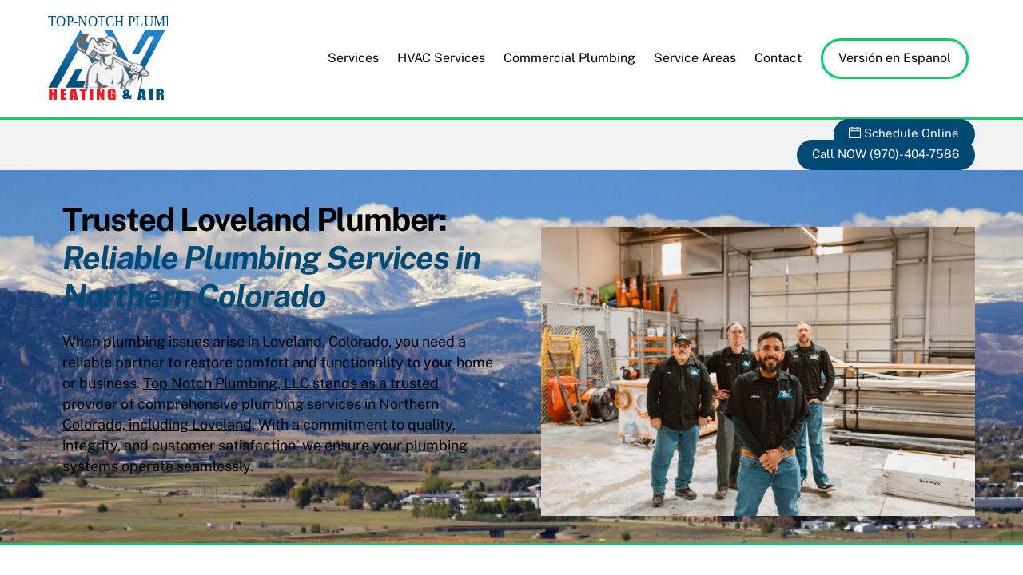

--- FILE ---
content_type: text/html; charset=UTF-8
request_url: https://www.topnotchplumbingllc.com/loveland-plumbing-services/
body_size: 23587
content:
<!DOCTYPE html>
<html lang="en-US">
<head> <meta name="google-site-verification" content="PY23p4i2uNbLbRyRn-t1KUgerEq94mb5KkHc1QilpXs" />
        <meta charset="UTF-8">
        <meta name="viewport" content="width=device-width, initial-scale=1, minimum-scale=1">
        <style id="tb_inline_styles" data-no-optimize="1">.tb_animation_on{overflow-x:hidden}.themify_builder .wow{visibility:hidden;animation-fill-mode:both}[data-tf-animation]{will-change:transform,opacity,visibility}.themify_builder .tf_lax_done{transition-duration:.8s;transition-timing-function:cubic-bezier(.165,.84,.44,1)}[data-sticky-active].tb_sticky_scroll_active{z-index:1}[data-sticky-active].tb_sticky_scroll_active .hide-on-stick{display:none}@media(min-width:1025px){.hide-desktop{width:0!important;height:0!important;padding:0!important;visibility:hidden!important;margin:0!important;display:table-column!important;background:0!important;content-visibility:hidden;overflow:hidden!important}}@media(min-width:769px) and (max-width:1024px){.hide-tablet_landscape{width:0!important;height:0!important;padding:0!important;visibility:hidden!important;margin:0!important;display:table-column!important;background:0!important;content-visibility:hidden;overflow:hidden!important}}@media(min-width:601px) and (max-width:768px){.hide-tablet{width:0!important;height:0!important;padding:0!important;visibility:hidden!important;margin:0!important;display:table-column!important;background:0!important;content-visibility:hidden;overflow:hidden!important}}@media(max-width:600px){.hide-mobile{width:0!important;height:0!important;padding:0!important;visibility:hidden!important;margin:0!important;display:table-column!important;background:0!important;content-visibility:hidden;overflow:hidden!important}}@media(max-width:768px){div.module-gallery-grid{--galn:var(--galt)}}@media(max-width:600px){
                .themify_map.tf_map_loaded{width:100%!important}
                .ui.builder_button,.ui.nav li a{padding:.525em 1.15em}
                .fullheight>.row_inner:not(.tb_col_count_1){min-height:0}
                div.module-gallery-grid{--galn:var(--galm);gap:8px}
            }</style><noscript><style>.themify_builder .wow,.wow .tf_lazy{visibility:visible!important}</style></noscript>            <style id="tf_lazy_style" data-no-optimize="1">
                .tf_svg_lazy{
                    content-visibility:auto;
                    background-size:100% 25%!important;
                    background-repeat:no-repeat!important;
                    background-position:0 0, 0 33.4%,0 66.6%,0 100%!important;
                    transition:filter .3s linear!important;
                    filter:blur(25px)!important;                    transform:translateZ(0)
                }
                .tf_svg_lazy_loaded{
                    filter:blur(0)!important
                }
                [data-lazy]:is(.module,.module_row:not(.tb_first)),.module[data-lazy] .ui,.module_row[data-lazy]:not(.tb_first):is(>.row_inner,.module_column[data-lazy],.module_subrow[data-lazy]){
                    background-image:none!important
                }
            </style>
            <noscript>
                <style>
                    .tf_svg_lazy{
                        display:none!important
                    }
                </style>
            </noscript>
                    <style id="tf_lazy_common" data-no-optimize="1">
                        img{
                max-width:100%;
                height:auto
            }
                                    :where(.tf_in_flx,.tf_flx){display:inline-flex;flex-wrap:wrap;place-items:center}
            .tf_fa,:is(em,i) tf-lottie{display:inline-block;vertical-align:middle}:is(em,i) tf-lottie{width:1.5em;height:1.5em}.tf_fa{width:1em;height:1em;stroke-width:0;stroke:currentColor;overflow:visible;fill:currentColor;pointer-events:none;text-rendering:optimizeSpeed;buffered-rendering:static}#tf_svg symbol{overflow:visible}:where(.tf_lazy){position:relative;visibility:visible;display:block;opacity:.3}.wow .tf_lazy:not(.tf_swiper-slide){visibility:hidden;opacity:1}div.tf_audio_lazy audio{visibility:hidden;height:0;display:inline}.mejs-container{visibility:visible}.tf_iframe_lazy{transition:opacity .3s ease-in-out;min-height:10px}:where(.tf_flx),.tf_swiper-wrapper{display:flex}.tf_swiper-slide{flex-shrink:0;opacity:0;width:100%;height:100%}.tf_swiper-wrapper>br,.tf_lazy.tf_swiper-wrapper .tf_lazy:after,.tf_lazy.tf_swiper-wrapper .tf_lazy:before{display:none}.tf_lazy:after,.tf_lazy:before{content:'';display:inline-block;position:absolute;width:10px!important;height:10px!important;margin:0 3px;top:50%!important;inset-inline:auto 50%!important;border-radius:100%;background-color:currentColor;visibility:visible;animation:tf-hrz-loader infinite .75s cubic-bezier(.2,.68,.18,1.08)}.tf_lazy:after{width:6px!important;height:6px!important;inset-inline:50% auto!important;margin-top:3px;animation-delay:-.4s}@keyframes tf-hrz-loader{0%,100%{transform:scale(1);opacity:1}50%{transform:scale(.1);opacity:.6}}.tf_lazy_lightbox{position:fixed;background:rgba(11,11,11,.8);color:#ccc;top:0;left:0;display:flex;align-items:center;justify-content:center;z-index:999}.tf_lazy_lightbox .tf_lazy:after,.tf_lazy_lightbox .tf_lazy:before{background:#fff}.tf_vd_lazy,tf-lottie{display:flex;flex-wrap:wrap}tf-lottie{aspect-ratio:1.777}.tf_w.tf_vd_lazy video{width:100%;height:auto;position:static;object-fit:cover}
        </style>
        <link type="image/png" href="/wp-content/uploads/2024/05/cropped-Asset-4@4x-8.png" rel="apple-touch-icon" /><link type="image/png" href="/wp-content/uploads/2024/05/cropped-Asset-4@4x-8.png" rel="icon" /><meta name='robots' content='index, follow, max-image-preview:large, max-snippet:-1, max-video-preview:-1' />
	<style>img:is([sizes="auto" i], [sizes^="auto," i]) { contain-intrinsic-size: 3000px 1500px }</style>
	
<!-- Google Tag Manager for WordPress by gtm4wp.com -->
<script data-cfasync="false" data-pagespeed-no-defer>
	var gtm4wp_datalayer_name = "dataLayer";
	var dataLayer = dataLayer || [];
</script>
<!-- End Google Tag Manager for WordPress by gtm4wp.com -->
	<!-- This site is optimized with the Yoast SEO Premium plugin v23.4 (Yoast SEO v26.5) - https://yoast.com/wordpress/plugins/seo/ -->
	<title>#1 Rated Loveland Plumbing Services | Top Notch Plumbing</title>
	<meta name="description" content="Our local team of experts serves the Loveland, Colorado area with plumbing, repair, installation, and more for homes and businesses." />
	<link rel="canonical" href="https://www.topnotchplumbingllc.com/loveland-plumbing-services/" />
	<meta property="og:locale" content="en_US" />
	<meta property="og:type" content="article" />
	<meta property="og:title" content="Loveland Plumbing Services" />
	<meta property="og:description" content="Our local team of experts serves the Loveland, Colorado area with plumbing, repair, installation, and more for homes and businesses." />
	<meta property="og:url" content="https://www.topnotchplumbingllc.com/loveland-plumbing-services/" />
	<meta property="og:site_name" content="Top Notch Plumbing" />
	<meta property="article:publisher" content="https://www.facebook.com/TopNotchPlumbingLLC/" />
	<meta property="article:modified_time" content="2025-08-27T18:07:44+00:00" />
	<meta name="twitter:card" content="summary_large_image" />
	<script type="application/ld+json" class="yoast-schema-graph">{"@context":"https://schema.org","@graph":[{"@type":"WebPage","@id":"https://www.topnotchplumbingllc.com/loveland-plumbing-services/","url":"https://www.topnotchplumbingllc.com/loveland-plumbing-services/","name":"#1 Rated Loveland Plumbing Services | Top Notch Plumbing","isPartOf":{"@id":"https://www.topnotchplumbingllc.com/#website"},"datePublished":"2022-09-27T03:14:34+00:00","dateModified":"2025-08-27T18:07:44+00:00","description":"Our local team of experts serves the Loveland, Colorado area with plumbing, repair, installation, and more for homes and businesses.","breadcrumb":{"@id":"https://www.topnotchplumbingllc.com/loveland-plumbing-services/#breadcrumb"},"inLanguage":"en-US","potentialAction":[{"@type":"ReadAction","target":["https://www.topnotchplumbingllc.com/loveland-plumbing-services/"]}]},{"@type":"BreadcrumbList","@id":"https://www.topnotchplumbingllc.com/loveland-plumbing-services/#breadcrumb","itemListElement":[{"@type":"ListItem","position":1,"name":"Home","item":"https://www.topnotchplumbingllc.com/"},{"@type":"ListItem","position":2,"name":"Loveland Plumbing Services"}]},{"@type":"WebSite","@id":"https://www.topnotchplumbingllc.com/#website","url":"https://www.topnotchplumbingllc.com/","name":"Top-Notch Plumbing, Heating & Air, LLC","description":"TRUSTED PLUMBING SERVICES GREELEY &amp; EVANS","publisher":{"@id":"https://www.topnotchplumbingllc.com/#organization"},"alternateName":"Top Notch Plumbing","potentialAction":[{"@type":"SearchAction","target":{"@type":"EntryPoint","urlTemplate":"https://www.topnotchplumbingllc.com/?s={search_term_string}"},"query-input":{"@type":"PropertyValueSpecification","valueRequired":true,"valueName":"search_term_string"}}],"inLanguage":"en-US"},{"@type":["Organization","Place"],"@id":"https://www.topnotchplumbingllc.com/#organization","name":"Top Notch Plumbing LLC","url":"https://www.topnotchplumbingllc.com/","logo":{"@id":"https://www.topnotchplumbingllc.com/loveland-plumbing-services/#local-main-organization-logo"},"image":{"@id":"https://www.topnotchplumbingllc.com/loveland-plumbing-services/#local-main-organization-logo"},"sameAs":["https://www.facebook.com/TopNotchPlumbingLLC/","https://www.linkedin.com/company/top-notch-plumbing-services-llc/","https://maps.app.goo.gl/F2hQmQrbU5USpSGHA"],"telephone":[],"openingHoursSpecification":[{"@type":"OpeningHoursSpecification","dayOfWeek":["Monday","Tuesday","Wednesday","Thursday","Friday","Saturday","Sunday"],"opens":"09:00","closes":"17:00"}]},{"@type":"ImageObject","inLanguage":"en-US","@id":"https://www.topnotchplumbingllc.com/loveland-plumbing-services/#local-main-organization-logo","url":"https://www.topnotchplumbingllc.com/wp-content/uploads/2022/09/TN-logo.webp","contentUrl":"https://www.topnotchplumbingllc.com/wp-content/uploads/2022/09/TN-logo.webp","width":386,"height":200,"caption":"Top Notch Plumbing LLC"}]}</script>
	<!-- / Yoast SEO Premium plugin. -->


<link rel="alternate" type="application/rss+xml" title="Top Notch Plumbing &raquo; Feed" href="https://www.topnotchplumbingllc.com/feed/" />
<style id='global-styles-inline-css'>
:root{--wp--preset--aspect-ratio--square: 1;--wp--preset--aspect-ratio--4-3: 4/3;--wp--preset--aspect-ratio--3-4: 3/4;--wp--preset--aspect-ratio--3-2: 3/2;--wp--preset--aspect-ratio--2-3: 2/3;--wp--preset--aspect-ratio--16-9: 16/9;--wp--preset--aspect-ratio--9-16: 9/16;--wp--preset--color--black: #000000;--wp--preset--color--cyan-bluish-gray: #abb8c3;--wp--preset--color--white: #ffffff;--wp--preset--color--pale-pink: #f78da7;--wp--preset--color--vivid-red: #cf2e2e;--wp--preset--color--luminous-vivid-orange: #ff6900;--wp--preset--color--luminous-vivid-amber: #fcb900;--wp--preset--color--light-green-cyan: #7bdcb5;--wp--preset--color--vivid-green-cyan: #00d084;--wp--preset--color--pale-cyan-blue: #8ed1fc;--wp--preset--color--vivid-cyan-blue: #0693e3;--wp--preset--color--vivid-purple: #9b51e0;--wp--preset--gradient--vivid-cyan-blue-to-vivid-purple: linear-gradient(135deg,rgba(6,147,227,1) 0%,rgb(155,81,224) 100%);--wp--preset--gradient--light-green-cyan-to-vivid-green-cyan: linear-gradient(135deg,rgb(122,220,180) 0%,rgb(0,208,130) 100%);--wp--preset--gradient--luminous-vivid-amber-to-luminous-vivid-orange: linear-gradient(135deg,rgba(252,185,0,1) 0%,rgba(255,105,0,1) 100%);--wp--preset--gradient--luminous-vivid-orange-to-vivid-red: linear-gradient(135deg,rgba(255,105,0,1) 0%,rgb(207,46,46) 100%);--wp--preset--gradient--very-light-gray-to-cyan-bluish-gray: linear-gradient(135deg,rgb(238,238,238) 0%,rgb(169,184,195) 100%);--wp--preset--gradient--cool-to-warm-spectrum: linear-gradient(135deg,rgb(74,234,220) 0%,rgb(151,120,209) 20%,rgb(207,42,186) 40%,rgb(238,44,130) 60%,rgb(251,105,98) 80%,rgb(254,248,76) 100%);--wp--preset--gradient--blush-light-purple: linear-gradient(135deg,rgb(255,206,236) 0%,rgb(152,150,240) 100%);--wp--preset--gradient--blush-bordeaux: linear-gradient(135deg,rgb(254,205,165) 0%,rgb(254,45,45) 50%,rgb(107,0,62) 100%);--wp--preset--gradient--luminous-dusk: linear-gradient(135deg,rgb(255,203,112) 0%,rgb(199,81,192) 50%,rgb(65,88,208) 100%);--wp--preset--gradient--pale-ocean: linear-gradient(135deg,rgb(255,245,203) 0%,rgb(182,227,212) 50%,rgb(51,167,181) 100%);--wp--preset--gradient--electric-grass: linear-gradient(135deg,rgb(202,248,128) 0%,rgb(113,206,126) 100%);--wp--preset--gradient--midnight: linear-gradient(135deg,rgb(2,3,129) 0%,rgb(40,116,252) 100%);--wp--preset--font-size--small: 13px;--wp--preset--font-size--medium: clamp(14px, 0.875rem + ((1vw - 3.2px) * 0.469), 20px);--wp--preset--font-size--large: clamp(22.041px, 1.378rem + ((1vw - 3.2px) * 1.091), 36px);--wp--preset--font-size--x-large: clamp(25.014px, 1.563rem + ((1vw - 3.2px) * 1.327), 42px);--wp--preset--font-family--system-font: -apple-system,BlinkMacSystemFont,"Segoe UI",Roboto,Oxygen-Sans,Ubuntu,Cantarell,"Helvetica Neue",sans-serif;--wp--preset--spacing--20: 0.44rem;--wp--preset--spacing--30: 0.67rem;--wp--preset--spacing--40: 1rem;--wp--preset--spacing--50: 1.5rem;--wp--preset--spacing--60: 2.25rem;--wp--preset--spacing--70: 3.38rem;--wp--preset--spacing--80: 5.06rem;--wp--preset--shadow--natural: 6px 6px 9px rgba(0, 0, 0, 0.2);--wp--preset--shadow--deep: 12px 12px 50px rgba(0, 0, 0, 0.4);--wp--preset--shadow--sharp: 6px 6px 0px rgba(0, 0, 0, 0.2);--wp--preset--shadow--outlined: 6px 6px 0px -3px rgba(255, 255, 255, 1), 6px 6px rgba(0, 0, 0, 1);--wp--preset--shadow--crisp: 6px 6px 0px rgba(0, 0, 0, 1);}:where(body) { margin: 0; }.wp-site-blocks > .alignleft { float: left; margin-right: 2em; }.wp-site-blocks > .alignright { float: right; margin-left: 2em; }.wp-site-blocks > .aligncenter { justify-content: center; margin-left: auto; margin-right: auto; }:where(.wp-site-blocks) > * { margin-block-start: 24px; margin-block-end: 0; }:where(.wp-site-blocks) > :first-child { margin-block-start: 0; }:where(.wp-site-blocks) > :last-child { margin-block-end: 0; }:root { --wp--style--block-gap: 24px; }:root :where(.is-layout-flow) > :first-child{margin-block-start: 0;}:root :where(.is-layout-flow) > :last-child{margin-block-end: 0;}:root :where(.is-layout-flow) > *{margin-block-start: 24px;margin-block-end: 0;}:root :where(.is-layout-constrained) > :first-child{margin-block-start: 0;}:root :where(.is-layout-constrained) > :last-child{margin-block-end: 0;}:root :where(.is-layout-constrained) > *{margin-block-start: 24px;margin-block-end: 0;}:root :where(.is-layout-flex){gap: 24px;}:root :where(.is-layout-grid){gap: 24px;}.is-layout-flow > .alignleft{float: left;margin-inline-start: 0;margin-inline-end: 2em;}.is-layout-flow > .alignright{float: right;margin-inline-start: 2em;margin-inline-end: 0;}.is-layout-flow > .aligncenter{margin-left: auto !important;margin-right: auto !important;}.is-layout-constrained > .alignleft{float: left;margin-inline-start: 0;margin-inline-end: 2em;}.is-layout-constrained > .alignright{float: right;margin-inline-start: 2em;margin-inline-end: 0;}.is-layout-constrained > .aligncenter{margin-left: auto !important;margin-right: auto !important;}.is-layout-constrained > :where(:not(.alignleft):not(.alignright):not(.alignfull)){margin-left: auto !important;margin-right: auto !important;}body .is-layout-flex{display: flex;}.is-layout-flex{flex-wrap: wrap;align-items: center;}.is-layout-flex > :is(*, div){margin: 0;}body .is-layout-grid{display: grid;}.is-layout-grid > :is(*, div){margin: 0;}body{font-family: var(--wp--preset--font-family--system-font);font-size: var(--wp--preset--font-size--medium);line-height: 1.6;padding-top: 0px;padding-right: 0px;padding-bottom: 0px;padding-left: 0px;}a:where(:not(.wp-element-button)){text-decoration: underline;}:root :where(.wp-element-button, .wp-block-button__link){background-color: #32373c;border-width: 0;color: #fff;font-family: inherit;font-size: inherit;line-height: inherit;padding: calc(0.667em + 2px) calc(1.333em + 2px);text-decoration: none;}.has-black-color{color: var(--wp--preset--color--black) !important;}.has-cyan-bluish-gray-color{color: var(--wp--preset--color--cyan-bluish-gray) !important;}.has-white-color{color: var(--wp--preset--color--white) !important;}.has-pale-pink-color{color: var(--wp--preset--color--pale-pink) !important;}.has-vivid-red-color{color: var(--wp--preset--color--vivid-red) !important;}.has-luminous-vivid-orange-color{color: var(--wp--preset--color--luminous-vivid-orange) !important;}.has-luminous-vivid-amber-color{color: var(--wp--preset--color--luminous-vivid-amber) !important;}.has-light-green-cyan-color{color: var(--wp--preset--color--light-green-cyan) !important;}.has-vivid-green-cyan-color{color: var(--wp--preset--color--vivid-green-cyan) !important;}.has-pale-cyan-blue-color{color: var(--wp--preset--color--pale-cyan-blue) !important;}.has-vivid-cyan-blue-color{color: var(--wp--preset--color--vivid-cyan-blue) !important;}.has-vivid-purple-color{color: var(--wp--preset--color--vivid-purple) !important;}.has-black-background-color{background-color: var(--wp--preset--color--black) !important;}.has-cyan-bluish-gray-background-color{background-color: var(--wp--preset--color--cyan-bluish-gray) !important;}.has-white-background-color{background-color: var(--wp--preset--color--white) !important;}.has-pale-pink-background-color{background-color: var(--wp--preset--color--pale-pink) !important;}.has-vivid-red-background-color{background-color: var(--wp--preset--color--vivid-red) !important;}.has-luminous-vivid-orange-background-color{background-color: var(--wp--preset--color--luminous-vivid-orange) !important;}.has-luminous-vivid-amber-background-color{background-color: var(--wp--preset--color--luminous-vivid-amber) !important;}.has-light-green-cyan-background-color{background-color: var(--wp--preset--color--light-green-cyan) !important;}.has-vivid-green-cyan-background-color{background-color: var(--wp--preset--color--vivid-green-cyan) !important;}.has-pale-cyan-blue-background-color{background-color: var(--wp--preset--color--pale-cyan-blue) !important;}.has-vivid-cyan-blue-background-color{background-color: var(--wp--preset--color--vivid-cyan-blue) !important;}.has-vivid-purple-background-color{background-color: var(--wp--preset--color--vivid-purple) !important;}.has-black-border-color{border-color: var(--wp--preset--color--black) !important;}.has-cyan-bluish-gray-border-color{border-color: var(--wp--preset--color--cyan-bluish-gray) !important;}.has-white-border-color{border-color: var(--wp--preset--color--white) !important;}.has-pale-pink-border-color{border-color: var(--wp--preset--color--pale-pink) !important;}.has-vivid-red-border-color{border-color: var(--wp--preset--color--vivid-red) !important;}.has-luminous-vivid-orange-border-color{border-color: var(--wp--preset--color--luminous-vivid-orange) !important;}.has-luminous-vivid-amber-border-color{border-color: var(--wp--preset--color--luminous-vivid-amber) !important;}.has-light-green-cyan-border-color{border-color: var(--wp--preset--color--light-green-cyan) !important;}.has-vivid-green-cyan-border-color{border-color: var(--wp--preset--color--vivid-green-cyan) !important;}.has-pale-cyan-blue-border-color{border-color: var(--wp--preset--color--pale-cyan-blue) !important;}.has-vivid-cyan-blue-border-color{border-color: var(--wp--preset--color--vivid-cyan-blue) !important;}.has-vivid-purple-border-color{border-color: var(--wp--preset--color--vivid-purple) !important;}.has-vivid-cyan-blue-to-vivid-purple-gradient-background{background: var(--wp--preset--gradient--vivid-cyan-blue-to-vivid-purple) !important;}.has-light-green-cyan-to-vivid-green-cyan-gradient-background{background: var(--wp--preset--gradient--light-green-cyan-to-vivid-green-cyan) !important;}.has-luminous-vivid-amber-to-luminous-vivid-orange-gradient-background{background: var(--wp--preset--gradient--luminous-vivid-amber-to-luminous-vivid-orange) !important;}.has-luminous-vivid-orange-to-vivid-red-gradient-background{background: var(--wp--preset--gradient--luminous-vivid-orange-to-vivid-red) !important;}.has-very-light-gray-to-cyan-bluish-gray-gradient-background{background: var(--wp--preset--gradient--very-light-gray-to-cyan-bluish-gray) !important;}.has-cool-to-warm-spectrum-gradient-background{background: var(--wp--preset--gradient--cool-to-warm-spectrum) !important;}.has-blush-light-purple-gradient-background{background: var(--wp--preset--gradient--blush-light-purple) !important;}.has-blush-bordeaux-gradient-background{background: var(--wp--preset--gradient--blush-bordeaux) !important;}.has-luminous-dusk-gradient-background{background: var(--wp--preset--gradient--luminous-dusk) !important;}.has-pale-ocean-gradient-background{background: var(--wp--preset--gradient--pale-ocean) !important;}.has-electric-grass-gradient-background{background: var(--wp--preset--gradient--electric-grass) !important;}.has-midnight-gradient-background{background: var(--wp--preset--gradient--midnight) !important;}.has-small-font-size{font-size: var(--wp--preset--font-size--small) !important;}.has-medium-font-size{font-size: var(--wp--preset--font-size--medium) !important;}.has-large-font-size{font-size: var(--wp--preset--font-size--large) !important;}.has-x-large-font-size{font-size: var(--wp--preset--font-size--x-large) !important;}.has-system-font-font-family{font-family: var(--wp--preset--font-family--system-font) !important;}
:root :where(.wp-block-pullquote){font-size: clamp(0.984em, 0.984rem + ((1vw - 0.2em) * 0.645), 1.5em);line-height: 1.6;}
</style>
<link rel="preload" href="https://www.topnotchplumbingllc.com/wp-content/plugins/themify-shortcodes/assets/styles.css?ver=6.8.3" as="style"><link rel='stylesheet' id='themify-shortcodes-css' href='https://www.topnotchplumbingllc.com/wp-content/plugins/themify-shortcodes/assets/styles.css?ver=6.8.3' media='all' />
<script src="https://www.topnotchplumbingllc.com/wp-includes/js/jquery/jquery.min.js?ver=3.7.1" id="jquery-core-js"></script>
<script src="https://www.topnotchplumbingllc.com/wp-includes/js/jquery/jquery-migrate.min.js?ver=3.4.1" id="jquery-migrate-js"></script>
<script src="https://www.topnotchplumbingllc.com/wp-content/plugins/shortcode-for-current-date/dist/script.js?ver=6.8.3" id="shortcode-for-current-date-script-js"></script>

<!-- Google tag (gtag.js) snippet added by Site Kit -->
<!-- Google Analytics snippet added by Site Kit -->
<script src="https://www.googletagmanager.com/gtag/js?id=GT-T5P8DQBW" id="google_gtagjs-js" async></script>
<script id="google_gtagjs-js-after">
window.dataLayer = window.dataLayer || [];function gtag(){dataLayer.push(arguments);}
gtag("set","linker",{"domains":["www.topnotchplumbingllc.com"]});
gtag("js", new Date());
gtag("set", "developer_id.dZTNiMT", true);
gtag("config", "GT-T5P8DQBW");
 window._googlesitekit = window._googlesitekit || {}; window._googlesitekit.throttledEvents = []; window._googlesitekit.gtagEvent = (name, data) => { var key = JSON.stringify( { name, data } ); if ( !! window._googlesitekit.throttledEvents[ key ] ) { return; } window._googlesitekit.throttledEvents[ key ] = true; setTimeout( () => { delete window._googlesitekit.throttledEvents[ key ]; }, 5 ); gtag( "event", name, { ...data, event_source: "site-kit" } ); };
</script>
<meta name="generator" content="Site Kit by Google 1.167.0" /><meta name="ti-site-data" content="[base64]" />
<!-- Google Tag Manager for WordPress by gtm4wp.com -->
<!-- GTM Container placement set to automatic -->
<script data-cfasync="false" data-pagespeed-no-defer>
	var dataLayer_content = {"pagePostType":"page","pagePostType2":"single-page","pagePostAuthor":"analytive"};
	dataLayer.push( dataLayer_content );
</script>
<script data-cfasync="false" data-pagespeed-no-defer>
(function(w,d,s,l,i){w[l]=w[l]||[];w[l].push({'gtm.start':
new Date().getTime(),event:'gtm.js'});var f=d.getElementsByTagName(s)[0],
j=d.createElement(s),dl=l!='dataLayer'?'&l='+l:'';j.async=true;j.src=
'//www.googletagmanager.com/gtm.js?id='+i+dl;f.parentNode.insertBefore(j,f);
})(window,document,'script','dataLayer','GTM-56DTPHM');
</script>
<!-- End Google Tag Manager for WordPress by gtm4wp.com -->
	<style>
	@keyframes themifyAnimatedBG{
		0%{background-color:#33baab}100%{background-color:#e33b9e}50%{background-color:#4961d7}33.3%{background-color:#2ea85c}25%{background-color:#2bb8ed}20%{background-color:#dd5135}
	}
	.module_row.animated-bg{
		animation:themifyAnimatedBG 30000ms infinite alternate
	}
	</style>
	<meta name="google-site-verification" content="ZO1by6wr5-VoXjFVnStQakMZrU865YMKRBzEOt_OV5M" />

<script type="application/ld+json">
{
  "@context": "https://schema.org",
  "@graph": [
    {
      "@type": "WebSite",
      "@id": "https://www.topnotchplumbingllc.com/#website",
      "url": "https://www.topnotchplumbingllc.com/",
      "name": "Top-Notch Plumbing, Heating & Air",
      "inLanguage": "en",
      "potentialAction": {
        "@type": "SearchAction",
        "target": "https://www.topnotchplumbingllc.com/?s={search_term_string}",
        "query-input": "required name=search_term_string"
      }
    },
    {
      "@type": ["Plumber","HVACBusiness","LocalBusiness","Organization"],
      "@id": "https://www.topnotchplumbingllc.com/#organization",
      "name": "Top-Notch Plumbing, Heating & Air, LLC",
      "url": "https://www.topnotchplumbingllc.com/",
      "telephone": "+1-970-404-7586",
      "email": "info@topnotchplumbingllc.com",
      "founder": {
        "@type": "Person",
        "name": "Adrian Vigil"
      },
      "logo": "https://www.topnotchplumbingllc.com/wp-content/uploads/2023/11/cropped-Top-Notch-Plumbing-Logo.png",
      "image": "https://www.topnotchplumbingllc.com/wp-content/uploads/2023/11/top-notch-team.jpg",
      "sameAs": [
        "https://g.page/TopNotchPlumbingGreeley",
        "https://www.facebook.com/TopNotchPlumbingGreeley",
        "https://www.instagram.com/topnotchplumbingllc",
        "https://www.linkedin.com/company/top-notch-plumbing-llc"
      ],
      "address": {
        "@type": "PostalAddress",
        "streetAddress": "3005 W. 29th St. Unit D",
        "addressLocality": "Greeley",
        "addressRegion": "CO",
        "postalCode": "80631",
        "addressCountry": "US"
      },
      "areaServed": [
        {"@type":"City","name":"Greeley"},
        {"@type":"City","name":"Fort Collins"},
        {"@type":"City","name":"Loveland"},
        {"@type":"City","name":"Windsor"},
        {"@type":"City","name":"Evans"},
        {"@type":"City","name":"Eaton"},
        {"@type":"City","name":"Kimball"},
        {"@type":"State","name":"Colorado"},
        {"@type":"State","name":"Nebraska"}
      ],
      "openingHoursSpecification": [
        {
          "@type": "OpeningHoursSpecification",
          "dayOfWeek": ["Monday","Tuesday","Wednesday","Thursday","Friday"],
          "opens": "07:00",
          "closes": "16:30"
        },
        {
          "@type": "OpeningHoursSpecification",
          "dayOfWeek": ["Saturday","Sunday"],
          "opens": "00:00",
          "closes": "00:00"
        }
      ],
      "hasCredential": [
        {"@type":"EducationalOccupationalCredential","credentialCategory":"License","name":"Master Plumber","identifier":"MP00600505"},
        {"@type":"EducationalOccupationalCredential","credentialCategory":"License","name":"Plumbing Contractor","identifier":"PC0003639"}
      ],
      "aggregateRating": {
        "@type": "AggregateRating",
        "ratingValue": "4.9",
        "bestRating": "5",
        "reviewCount": "388"
      },
      "makesOffer": {
        "@type": "OfferCatalog",
        "name": "Plumbing & HVAC Services",
        "itemListElement": [
          {"@type":"Offer","itemOffered":{"@type":"Service","name":"Drain Cleaning"}},
          {"@type":"Offer","itemOffered":{"@type":"Service","name":"Rooter Service"}},
          {"@type":"Offer","itemOffered":{"@type":"Service","name":"Backflow Testing"}},
          {"@type":"Offer","itemOffered":{"@type":"Service","name":"Water Heater Repair/Install"}},
          {"@type":"Offer","itemOffered":{"@type":"Service","name":"Sewer Line Repair"}},
          {"@type":"Offer","itemOffered":{"@type":"Service","name":"Plumbing Repair"}},
          {"@type":"Offer","itemOffered":{"@type":"Service","name":"Boiler Installation/Repair"}},
          {"@type":"Offer","itemOffered":{"@type":"Service","name":"Burst Pipe Repair"}},
          {"@type":"Offer","itemOffered":{"@type":"Service","name":"Leak Detection"}},
          {"@type":"Offer","itemOffered":{"@type":"Service","name":"Water Filtration"}},
          {"@type":"Offer","itemOffered":{"@type":"Service","name":"Water Softener"}},
          {"@type":"Offer","itemOffered":{"@type":"Service","name":"Gas Line Repair"}},
          {"@type":"Offer","itemOffered":{"@type":"Service","name":"Sewer Inspection"}},
          {"@type":"Offer","itemOffered":{"@type":"Service","name":"Hose Bib Replacement"}},
          {"@type":"Offer","itemOffered":{"@type":"Service","name":"Heating Repair & Service"}},
          {"@type":"Offer","itemOffered":{"@type":"Service","name":"Furnace Solutions"}},
          {"@type":"Offer","itemOffered":{"@type":"Service","name":"Air Conditioning Repair"}},
          {"@type":"Offer","itemOffered":{"@type":"Service","name":"Ductless Mini Splits Repair"}}
        ]
      }
    },
    {
      "@type": "LocalBusiness",
      "@id": "https://www.topnotchplumbingllc.com/#localbusiness",
      "isPartOf": {"@id":"https://www.topnotchplumbingllc.com/#website"},
      "parentOrganization": {"@id":"https://www.topnotchplumbingllc.com/#organization"},
      "name": "Top-Notch Plumbing, Heating & Air, LLC",
      "geo": {"@type":"GeoCoordinates","latitude": 40.394, "longitude": -104.735},
      "priceRange": "$$",
      "telephone": "+1-970-404-7586",
      "address": {"@type":"PostalAddress","streetAddress":"3005 W. 29th St. Unit D","addressLocality":"Greeley","addressRegion":"CO","postalCode":"80631","addressCountry":"US"}
    }
  ]
}
</script>

<!-- TruConversion for topnotchplumbingllc.com -->
<script type="text/javascript">
    var _tip = _tip || [];
    (function(d,s,id){
        var js, tjs = d.getElementsByTagName(s)[0];
        if(d.getElementById(id)) { return; }
        js = d.createElement(s); js.id = id;
        js.async = true;
        js.src = d.location.protocol + '//app.truconversion.com/ti-js/46798/f9978.js';
        tjs.parentNode.insertBefore(js, tjs);
    }(document, 'script', 'ti-js'));
</script>


<script src="https://widget.webability.io/widget.min.js" data-asw-position="bottom-left" data-asw-lang="en" defer></script><link rel="icon" href="https://www.topnotchplumbingllc.com/wp-content/uploads/2022/10/cropped-Asset-4@4x-8-32x32.png" sizes="32x32" />
<link rel="icon" href="https://www.topnotchplumbingllc.com/wp-content/uploads/2022/10/cropped-Asset-4@4x-8-192x192.png" sizes="192x192" />
<link rel="apple-touch-icon" href="https://www.topnotchplumbingllc.com/wp-content/uploads/2022/10/cropped-Asset-4@4x-8-180x180.png" />
<meta name="msapplication-TileImage" content="https://www.topnotchplumbingllc.com/wp-content/uploads/2022/10/cropped-Asset-4@4x-8-270x270.png" />
<link rel="prefetch" href="https://www.topnotchplumbingllc.com/wp-content/themes/themify-ultra/js/themify-script.js?ver=7.9.9" as="script" fetchpriority="low"><link rel="prefetch" href="https://www.topnotchplumbingllc.com/wp-content/themes/themify-ultra/themify/js/modules/themify-sidemenu.js?ver=8.1.1" as="script" fetchpriority="low"><link rel="preload" href="https://www.topnotchplumbingllc.com/wp-content/uploads/2024/02/Logoa-1.svg" as="image"><link rel="prefetch" href="https://www.topnotchplumbingllc.com/wp-content/themes/themify-ultra/themify/themify-builder/js/modules/sticky.js?ver=8.1.1" as="script" fetchpriority="low"><link rel="preload" href="https://www.topnotchplumbingllc.com/wp-content/themes/themify-ultra/themify/themify-builder/js/themify-builder-script.js?ver=8.1.1" as="script" fetchpriority="low"><link rel="prefetch" href="https://www.topnotchplumbingllc.com/wp-content/themes/themify-ultra/themify/js/modules/lax.js?ver=8.1.1" as="script" fetchpriority="low"><link rel="prefetch" href="https://www.topnotchplumbingllc.com/wp-content/themes/themify-ultra/themify/css/modules/animate.min.css?ver=8.1.1" as="style"><link rel="prefetch" href="https://www.topnotchplumbingllc.com/wp-content/themes/themify-ultra/themify/js/modules/animate.js?ver=8.1.1" as="script" fetchpriority="low"><style id="tf_gf_fonts_style">@font-face{font-family:'Public Sans';font-style:italic;font-display:swap;src:url(https://fonts.gstatic.com/s/publicsans/v21/ijwTs572Xtc6ZYQws9YVwnNDTJPax9k0.woff2) format('woff2');unicode-range:U+0102-0103,U+0110-0111,U+0128-0129,U+0168-0169,U+01A0-01A1,U+01AF-01B0,U+0300-0301,U+0303-0304,U+0308-0309,U+0323,U+0329,U+1EA0-1EF9,U+20AB;}@font-face{font-family:'Public Sans';font-style:italic;font-display:swap;src:url(https://fonts.gstatic.com/s/publicsans/v21/ijwTs572Xtc6ZYQws9YVwnNDTJLax9k0.woff2) format('woff2');unicode-range:U+0100-02BA,U+02BD-02C5,U+02C7-02CC,U+02CE-02D7,U+02DD-02FF,U+0304,U+0308,U+0329,U+1D00-1DBF,U+1E00-1E9F,U+1EF2-1EFF,U+2020,U+20A0-20AB,U+20AD-20C0,U+2113,U+2C60-2C7F,U+A720-A7FF;}@font-face{font-family:'Public Sans';font-style:italic;font-display:swap;src:url(https://fonts.gstatic.com/s/publicsans/v21/ijwTs572Xtc6ZYQws9YVwnNDTJzaxw.woff2) format('woff2');unicode-range:U+0000-00FF,U+0131,U+0152-0153,U+02BB-02BC,U+02C6,U+02DA,U+02DC,U+0304,U+0308,U+0329,U+2000-206F,U+20AC,U+2122,U+2191,U+2193,U+2212,U+2215,U+FEFF,U+FFFD;}@font-face{font-family:'Public Sans';font-style:italic;font-weight:600;font-display:swap;src:url(https://fonts.gstatic.com/s/publicsans/v21/ijwTs572Xtc6ZYQws9YVwnNDTJPax9k0.woff2) format('woff2');unicode-range:U+0102-0103,U+0110-0111,U+0128-0129,U+0168-0169,U+01A0-01A1,U+01AF-01B0,U+0300-0301,U+0303-0304,U+0308-0309,U+0323,U+0329,U+1EA0-1EF9,U+20AB;}@font-face{font-family:'Public Sans';font-style:italic;font-weight:600;font-display:swap;src:url(https://fonts.gstatic.com/s/publicsans/v21/ijwTs572Xtc6ZYQws9YVwnNDTJLax9k0.woff2) format('woff2');unicode-range:U+0100-02BA,U+02BD-02C5,U+02C7-02CC,U+02CE-02D7,U+02DD-02FF,U+0304,U+0308,U+0329,U+1D00-1DBF,U+1E00-1E9F,U+1EF2-1EFF,U+2020,U+20A0-20AB,U+20AD-20C0,U+2113,U+2C60-2C7F,U+A720-A7FF;}@font-face{font-family:'Public Sans';font-style:italic;font-weight:600;font-display:swap;src:url(https://fonts.gstatic.com/s/publicsans/v21/ijwTs572Xtc6ZYQws9YVwnNDTJzaxw.woff2) format('woff2');unicode-range:U+0000-00FF,U+0131,U+0152-0153,U+02BB-02BC,U+02C6,U+02DA,U+02DC,U+0304,U+0308,U+0329,U+2000-206F,U+20AC,U+2122,U+2191,U+2193,U+2212,U+2215,U+FEFF,U+FFFD;}@font-face{font-family:'Public Sans';font-style:italic;font-weight:700;font-display:swap;src:url(https://fonts.gstatic.com/s/publicsans/v21/ijwTs572Xtc6ZYQws9YVwnNDTJPax9k0.woff2) format('woff2');unicode-range:U+0102-0103,U+0110-0111,U+0128-0129,U+0168-0169,U+01A0-01A1,U+01AF-01B0,U+0300-0301,U+0303-0304,U+0308-0309,U+0323,U+0329,U+1EA0-1EF9,U+20AB;}@font-face{font-family:'Public Sans';font-style:italic;font-weight:700;font-display:swap;src:url(https://fonts.gstatic.com/s/publicsans/v21/ijwTs572Xtc6ZYQws9YVwnNDTJLax9k0.woff2) format('woff2');unicode-range:U+0100-02BA,U+02BD-02C5,U+02C7-02CC,U+02CE-02D7,U+02DD-02FF,U+0304,U+0308,U+0329,U+1D00-1DBF,U+1E00-1E9F,U+1EF2-1EFF,U+2020,U+20A0-20AB,U+20AD-20C0,U+2113,U+2C60-2C7F,U+A720-A7FF;}@font-face{font-family:'Public Sans';font-style:italic;font-weight:700;font-display:swap;src:url(https://fonts.gstatic.com/s/publicsans/v21/ijwTs572Xtc6ZYQws9YVwnNDTJzaxw.woff2) format('woff2');unicode-range:U+0000-00FF,U+0131,U+0152-0153,U+02BB-02BC,U+02C6,U+02DA,U+02DC,U+0304,U+0308,U+0329,U+2000-206F,U+20AC,U+2122,U+2191,U+2193,U+2212,U+2215,U+FEFF,U+FFFD;}@font-face{font-family:'Public Sans';font-display:swap;src:url(https://fonts.gstatic.com/s/publicsans/v21/ijwRs572Xtc6ZYQws9YVwnNJfJ7Cww.woff2) format('woff2');unicode-range:U+0102-0103,U+0110-0111,U+0128-0129,U+0168-0169,U+01A0-01A1,U+01AF-01B0,U+0300-0301,U+0303-0304,U+0308-0309,U+0323,U+0329,U+1EA0-1EF9,U+20AB;}@font-face{font-family:'Public Sans';font-display:swap;src:url(https://fonts.gstatic.com/s/publicsans/v21/ijwRs572Xtc6ZYQws9YVwnNIfJ7Cww.woff2) format('woff2');unicode-range:U+0100-02BA,U+02BD-02C5,U+02C7-02CC,U+02CE-02D7,U+02DD-02FF,U+0304,U+0308,U+0329,U+1D00-1DBF,U+1E00-1E9F,U+1EF2-1EFF,U+2020,U+20A0-20AB,U+20AD-20C0,U+2113,U+2C60-2C7F,U+A720-A7FF;}@font-face{font-family:'Public Sans';font-display:swap;src:url(https://fonts.gstatic.com/s/publicsans/v21/ijwRs572Xtc6ZYQws9YVwnNGfJ4.woff2) format('woff2');unicode-range:U+0000-00FF,U+0131,U+0152-0153,U+02BB-02BC,U+02C6,U+02DA,U+02DC,U+0304,U+0308,U+0329,U+2000-206F,U+20AC,U+2122,U+2191,U+2193,U+2212,U+2215,U+FEFF,U+FFFD;}@font-face{font-family:'Public Sans';font-weight:600;font-display:swap;src:url(https://fonts.gstatic.com/s/publicsans/v21/ijwRs572Xtc6ZYQws9YVwnNJfJ7Cww.woff2) format('woff2');unicode-range:U+0102-0103,U+0110-0111,U+0128-0129,U+0168-0169,U+01A0-01A1,U+01AF-01B0,U+0300-0301,U+0303-0304,U+0308-0309,U+0323,U+0329,U+1EA0-1EF9,U+20AB;}@font-face{font-family:'Public Sans';font-weight:600;font-display:swap;src:url(https://fonts.gstatic.com/s/publicsans/v21/ijwRs572Xtc6ZYQws9YVwnNIfJ7Cww.woff2) format('woff2');unicode-range:U+0100-02BA,U+02BD-02C5,U+02C7-02CC,U+02CE-02D7,U+02DD-02FF,U+0304,U+0308,U+0329,U+1D00-1DBF,U+1E00-1E9F,U+1EF2-1EFF,U+2020,U+20A0-20AB,U+20AD-20C0,U+2113,U+2C60-2C7F,U+A720-A7FF;}@font-face{font-family:'Public Sans';font-weight:600;font-display:swap;src:url(https://fonts.gstatic.com/s/publicsans/v21/ijwRs572Xtc6ZYQws9YVwnNGfJ4.woff2) format('woff2');unicode-range:U+0000-00FF,U+0131,U+0152-0153,U+02BB-02BC,U+02C6,U+02DA,U+02DC,U+0304,U+0308,U+0329,U+2000-206F,U+20AC,U+2122,U+2191,U+2193,U+2212,U+2215,U+FEFF,U+FFFD;}@font-face{font-family:'Public Sans';font-weight:700;font-display:swap;src:url(https://fonts.gstatic.com/s/publicsans/v21/ijwRs572Xtc6ZYQws9YVwnNJfJ7Cww.woff2) format('woff2');unicode-range:U+0102-0103,U+0110-0111,U+0128-0129,U+0168-0169,U+01A0-01A1,U+01AF-01B0,U+0300-0301,U+0303-0304,U+0308-0309,U+0323,U+0329,U+1EA0-1EF9,U+20AB;}@font-face{font-family:'Public Sans';font-weight:700;font-display:swap;src:url(https://fonts.gstatic.com/s/publicsans/v21/ijwRs572Xtc6ZYQws9YVwnNIfJ7Cww.woff2) format('woff2');unicode-range:U+0100-02BA,U+02BD-02C5,U+02C7-02CC,U+02CE-02D7,U+02DD-02FF,U+0304,U+0308,U+0329,U+1D00-1DBF,U+1E00-1E9F,U+1EF2-1EFF,U+2020,U+20A0-20AB,U+20AD-20C0,U+2113,U+2C60-2C7F,U+A720-A7FF;}@font-face{font-family:'Public Sans';font-weight:700;font-display:swap;src:url(https://fonts.gstatic.com/s/publicsans/v21/ijwRs572Xtc6ZYQws9YVwnNGfJ4.woff2) format('woff2');unicode-range:U+0000-00FF,U+0131,U+0152-0153,U+02BB-02BC,U+02C6,U+02DA,U+02DC,U+0304,U+0308,U+0329,U+2000-206F,U+20AC,U+2122,U+2191,U+2193,U+2212,U+2215,U+FEFF,U+FFFD;}</style><link rel="preload" fetchpriority="high" href="https://www.topnotchplumbingllc.com/wp-content/uploads/themify-concate/2332642130/themify-1571368858.css" as="style"><link fetchpriority="high" id="themify_concate-css" rel="stylesheet" href="https://www.topnotchplumbingllc.com/wp-content/uploads/themify-concate/2332642130/themify-1571368858.css"><link rel="preconnect" href="https://www.google-analytics.com">		<style id="wp-custom-css">
			div#header-btn-custom>div>a{
	color:white !important;
}		</style>
		</head>
<body class="wp-singular page-template-default page page-id-46 wp-theme-themify-ultra skin-default sidebar-none full_width no-home tb_animation_on ready-view header-top-widgets no-fixed-header footer-block search-off sidemenu-active">
<a class="screen-reader-text skip-to-content" href="#content">Skip to content</a><svg id="tf_svg" style="display:none"><defs><symbol id="tf-ti-calendar" viewBox="0 0 32 32"><path d="M26.38 3.75H32V32H0V3.75h5.63V1.87h5.68v1.88h9.38V1.87h5.69v1.88zm-3.82 0V7.5h1.94V3.75h-1.94zm-15.06 0V7.5h1.94V3.75H7.5zm22.63 26.38V13.3H1.88v16.81h28.25zM1.88 11.43h28.25v-5.8h-3.75v3.8h-5.7v-3.8h-9.37v3.8H5.62v-3.8H1.87v5.8z"/></symbol><symbol id="tf-la-phone-solid" viewBox="0 0 32 32"><path d="M8.66 3c-.53 0-1.04.19-1.47.53l-.07.03-.03.03-3.12 3.22.03.03a3.13 3.13 0 0 0-.84 3.38v.03a31.4 31.4 0 0 0 7.25 11.34c4.25 4.25 9 6.34 11.34 7.25h.03c1.22.41 2.53.12 3.47-.68L28.41 25c.82-.83.82-2.27 0-3.1l-4.07-4.06-.03-.06a2.28 2.28 0 0 0-3.12 0l-2 2a16.18 16.18 0 0 1-4.1-2.81 12.7 12.7 0 0 1-2.78-4.06l2-2c.84-.84.86-2.24-.03-3.07l.03-.03-.1-.1-4-4.12-.02-.03-.06-.03A2.36 2.36 0 0 0 8.65 3Zm0 2c.07 0 .14.04.21.1l4 4.09.1.1c0-.02.06.09-.06.21L10.4 12l-.47.44.22.62s1.14 3.08 3.56 5.38l.22.18A20.15 20.15 0 0 0 19 21.91l.63.28 2.96-2.97c.18-.17.14-.17.32 0l4.09 4.1c.17.16.17.1 0 .27l-3.06 3.07c-.46.4-.95.47-1.53.28a30.84 30.84 0 0 1-10.6-6.75A29.66 29.66 0 0 1 5.03 9.56c-.15-.4-.04-1 .31-1.31l.07-.06 3.03-3.1c.07-.05.14-.09.22-.09Z"/></symbol><symbol id="tf-fas-check" viewBox="0 0 32 32"><path d="M10.88 27.44.44 17.06Q0 16.63 0 15.94t.44-1.13l2.31-2.25q.44-.5 1.1-.5t1.15.5l7 7 15-15q.5-.5 1.16-.5t1.09.5l2.31 2.25q.44.44.44 1.13t-.44 1.12L13.13 27.44q-.44.5-1.13.5t-1.13-.5z"/></symbol><symbol id="tf-ti-map-alt" viewBox="0 0 32 32"><path d="M28.25 7.5h1.88V28l-10.25 3-9.82-2.75H0V7.5h11.3v.06l1.94.44a6.55 6.55 0 0 1 13.06-.06l1.88-.38.06.13V7.5zm-8.5-3.75a4.74 4.74 0 0 0-4.69 4.75c0 3.38 3.25 7.88 4.69 9.75 1.5-1.88 4.75-6.38 4.75-9.75a4.75 4.75 0 0 0-4.75-4.75zM11.31 9.5v17.13l7.5 2.12v-8.63c-.93-1.18-4.68-5.93-5.5-10.18zm-9.44-.06v16.94h7.57V9.44H1.88zM20.7 28.8l7.56-2.25V9.5l-2.06.44c-.75 4.25-4.5 9-5.5 10.19v8.68zm1.6-20.17a2.53 2.53 0 0 1-2.56 2.56 2.57 2.57 0 0 1 0-5.13 2.53 2.53 0 0 1 2.56 2.57zm-3.25 0c0 .37.32.68.7.68s.68-.31.68-.68-.31-.7-.69-.7-.69.32-.69.7z"/></symbol><symbol id="tf-ti-email" viewBox="0 0 32 32"><path d="M0 3.75h32v24.5H0V3.75zM16 18.5 29 5.62H3zM10.81 16 1.87 7.19V24.8zm1.38 1.38-9.13 9h25.7l-9-8.94L16 21.12zm8.87-1.25L30.13 25V7.19z"/></symbol><symbol id="tf-ti-facebook" viewBox="0 0 32 32"><path d="M23.44 10.5h-5V7.75c0-1.44.19-2.25 2.25-2.25h2.75V0H19c-5.31 0-7.13 2.69-7.13 7.19v3.31h-3.3V16h3.3v16h6.57V16h4.44z"/></symbol><symbol id="tf-ti-instagram" viewBox="0 0 32 32"><path d="M24.5 0C28.63 0 32 3.38 32 7.5v17c0 4.13-3.38 7.5-7.5 7.5h-17A7.52 7.52 0 0 1 0 24.5v-17C0 3.37 3.38 0 7.5 0h17zm5.63 24.5V13.19h-6.07c.57 1.12.88 2.37.88 3.75a8.94 8.94 0 1 1-17.88 0c0-1.38.31-2.63.88-3.75H1.87V24.5a5.68 5.68 0 0 0 5.63 5.63h17a5.68 5.68 0 0 0 5.62-5.63zm-7.07-7.56c0-3.88-3.19-7.07-7.06-7.07s-7.06 3.2-7.06 7.07S12.13 24 16 24s7.06-3.19 7.06-7.06zm-.18-5.63h7.25V7.5a5.68 5.68 0 0 0-5.63-5.63h-17A5.68 5.68 0 0 0 1.87 7.5v3.81h7.25C10.75 9.31 13.25 8 16 8s5.25 1.31 6.88 3.31zm4.3-6.19c0-.56-.43-1-1-1h-2.56c-.56 0-1.06.44-1.06 1v2.44c0 .57.5 1 1.07 1h2.56c.56 0 1-.44 1-1V5.13z"/></symbol><symbol id="tf-ti-linkedin" viewBox="0 0 32 32"><path d="M1.3 11v19.4h6.5V10.9H1.3zm3.3-9.4c2.2 0 3.6 1.5 3.6 3.3S6.8 8.3 4.6 8.3h-.1C2.3 8.3.9 6.8.9 5s1.5-3.3 3.7-3.3zm19 8.9c4.3 0 7.5 2.8 7.5 8.7v11.2h-6.5V20c0-2.6-1-4.4-3.3-4.4-1.7 0-2.8 1.2-3.3 2.3l-.2 1.7v10.8h-6.4V10.9h6.4v2.9a6.3 6.3 0 0 1 5.8-3.3z"/></symbol></defs></svg><script> </script>
<!-- GTM Container placement set to automatic -->
<!-- Google Tag Manager (noscript) -->
				<noscript><iframe data-no-script src="https://www.googletagmanager.com/ns.html?id=GTM-56DTPHM" height="0" width="0" style="display:none;visibility:hidden" aria-hidden="true"></iframe></noscript>
<!-- End Google Tag Manager (noscript) --><div id="pagewrap" class="tf_box hfeed site">
					<div id="headerwrap"  class=' tf_box'>

			<!-- hook content: themify_header_before --><!-- /hook content: themify_header_before -->
										                                                    <div class="header-icons tf_hide">
                                <a id="menu-icon" class="tf_inline_b tf_text_dec" href="#mobile-menu" aria-label="Menu"><span class="menu-icon-inner tf_inline_b tf_vmiddle tf_overflow"></span><span class="screen-reader-text">Menu</span></a>
				                            </div>
                        
			<header id="header" class="tf_box pagewidth tf_clearfix" itemscope="itemscope" itemtype="https://schema.org/WPHeader">

	            
	            <div class="header-bar tf_box">
				    <div id="site-logo"><a href="/" title="Top Notch Plumbing"><img  src="https://www.topnotchplumbingllc.com/wp-content/uploads/2024/02/Logoa-1.svg" alt="Top Notch Plumbing" class="site-logo-image" width="150" data-tf-not-load="1" fetchpriority="high"></a></div><div id="site-description" class="site-description"><span>TRUSTED PLUMBING SERVICES GREELEY & EVANS</span></div>				</div>
				<!-- /.header-bar -->

									<div id="mobile-menu" class="sidemenu sidemenu-off tf_scrollbar">
												
						<div class="navbar-wrapper tf_clearfix">
                            																						<div class="social-widget tf_inline_b tf_vmiddle">
																	    								</div>
								<!-- /.social-widget -->
							
							
							
							<nav id="main-nav-wrap" itemscope="itemscope" itemtype="https://schema.org/SiteNavigationElement">
								<ul id="main-nav" class="main-nav tf_clearfix tf_box"><li  id="menu-item-18" class="menu-item-page-10 menu-item menu-item-type-post_type menu-item-object-page menu-item-has-children has-sub-menu menu-item-18" aria-haspopup="true"><a  href="https://www.topnotchplumbingllc.com/services/">Services<span class="child-arrow"></span></a> <ul class="sub-menu"><li  id="menu-item-40" class="menu-item-page-23 menu-item menu-item-type-post_type menu-item-object-page menu-item-40 menu-page-23-parent-18"><a  href="https://www.topnotchplumbingllc.com/drain-cleaning/">Drain Cleaning</a> </li>
<li  id="menu-item-281" class="menu-item-page-280 menu-item menu-item-type-post_type menu-item-object-page menu-item-281 menu-page-280-parent-18"><a  href="https://www.topnotchplumbingllc.com/greeley-rooter-service/">Rooter Service</a> </li>
<li  id="menu-item-44" class="menu-item-page-19 menu-item menu-item-type-post_type menu-item-object-page menu-item-44 menu-page-19-parent-18"><a  href="https://www.topnotchplumbingllc.com/backflow-testing-prevention/">Backflow Testing</a> </li>
<li  id="menu-item-43" class="menu-item-page-20 menu-item menu-item-type-post_type menu-item-object-page menu-item-43 menu-page-20-parent-18"><a  href="https://www.topnotchplumbingllc.com/water-heater-repair-installation/">Water Heater Repair</a> </li>
<li  id="menu-item-42" class="menu-item-page-21 menu-item menu-item-type-post_type menu-item-object-page menu-item-42 menu-page-21-parent-18"><a  href="https://www.topnotchplumbingllc.com/sewer-line-tree-root-damage-repair/">Sewer Line Repair</a> </li>
<li  id="menu-item-41" class="menu-item-page-22 menu-item menu-item-type-post_type menu-item-object-page menu-item-41 menu-page-22-parent-18"><a  href="https://www.topnotchplumbingllc.com/plumbing-repair-service/">Plumbing Repair</a> </li>
<li  id="menu-item-39" class="menu-item-page-24 menu-item menu-item-type-post_type menu-item-object-page menu-item-39 menu-page-24-parent-18"><a  href="https://www.topnotchplumbingllc.com/boiler-repair-or-installation/">Boiler Installation</a> </li>
<li  id="menu-item-37" class="menu-item-page-26 menu-item menu-item-type-post_type menu-item-object-page menu-item-37 menu-page-26-parent-18"><a  href="https://www.topnotchplumbingllc.com/burst-pipe-repair/">Burst Pipe Repair</a> </li>
<li  id="menu-item-394" class="menu-item-page-332 menu-item menu-item-type-post_type menu-item-object-page menu-item-394 menu-page-332-parent-18"><a  href="https://www.topnotchplumbingllc.com/leak-detection-service-in-greeley/">Leak Detection</a> </li>
<li  id="menu-item-35" class="menu-item-page-28 menu-item menu-item-type-post_type menu-item-object-page menu-item-35 menu-page-28-parent-18"><a  href="https://www.topnotchplumbingllc.com/whole-house-water-filtration/">Water Filtration</a> </li>
<li  id="menu-item-34" class="menu-item-page-29 menu-item menu-item-type-post_type menu-item-object-page menu-item-34 menu-page-29-parent-18"><a  href="https://www.topnotchplumbingllc.com/water-softener-installation/">Water Softener</a> </li>
<li  id="menu-item-102" class="menu-item-page-100 menu-item menu-item-type-post_type menu-item-object-page menu-item-102 menu-page-100-parent-18"><a  href="https://www.topnotchplumbingllc.com/natural-gas-line-installation-and-repair/">Gas Line Repair</a> </li>
<li  id="menu-item-32" class="menu-item-page-31 menu-item menu-item-type-post_type menu-item-object-page menu-item-32 menu-page-31-parent-18"><a  href="https://www.topnotchplumbingllc.com/sewer-scope-inspection/">Sewer Inspection</a> </li>
<li  id="menu-item-257" class="menu-item-page-251 menu-item menu-item-type-post_type menu-item-object-page menu-item-257 menu-page-251-parent-18"><a  href="https://www.topnotchplumbingllc.com/hose-bib-replacement/">Hose Bib Replacement</a> </li>
</ul></li>
<li  id="menu-item-419" class="menu-item-page-411 menu-item menu-item-type-post_type menu-item-object-page menu-item-has-children has-sub-menu menu-item-419" aria-haspopup="true"><a  href="https://www.topnotchplumbingllc.com/hvac-services/">HVAC Services<span class="child-arrow"></span></a> <ul class="sub-menu"><li  id="menu-item-444" class="menu-item-page-432 menu-item menu-item-type-post_type menu-item-object-page menu-item-444 menu-page-432-parent-419"><a  href="https://www.topnotchplumbingllc.com/heating-repair-and-service/">Heating Repair and Service</a> </li>
<li  id="menu-item-443" class="menu-item-page-438 menu-item menu-item-type-post_type menu-item-object-page menu-item-443 menu-page-438-parent-419"><a  href="https://www.topnotchplumbingllc.com/heating-furnace-repair-solutions/">Furnace Solutions</a> </li>
<li  id="menu-item-507" class="menu-item-page-499 menu-item menu-item-type-post_type menu-item-object-page menu-item-507 menu-page-499-parent-419"><a  href="https://www.topnotchplumbingllc.com/air-conditioning-repair/">Air Conditioning Repair</a> </li>
<li  id="menu-item-508" class="menu-item-page-451 menu-item menu-item-type-post_type menu-item-object-page menu-item-508 menu-page-451-parent-419"><a  href="https://www.topnotchplumbingllc.com/ductless-mini-splits-repair/">Ductless Mini Splits Repair</a> </li>
</ul></li>
<li  id="menu-item-300" class="menu-item-page-294 menu-item menu-item-type-post_type menu-item-object-page menu-item-has-children has-sub-menu menu-item-300" aria-haspopup="true"><a  href="https://www.topnotchplumbingllc.com/commercial-plumbing-services/">Commercial Plumbing<span class="child-arrow"></span></a> <ul class="sub-menu"><li  id="menu-item-38" class="menu-item-page-25 menu-item menu-item-type-post_type menu-item-object-page menu-item-38 menu-page-25-parent-300"><a  href="https://www.topnotchplumbingllc.com/new-construction-plumbing/">New Construction</a> </li>
<li  id="menu-item-158" class="menu-item-page-157 menu-item menu-item-type-post_type menu-item-object-page menu-item-158 menu-page-157-parent-300"><a  href="https://www.topnotchplumbingllc.com/project-portfolio/">Project Portfolio</a> </li>
<li  id="menu-item-321" class="menu-item-page-296 menu-item menu-item-type-post_type menu-item-object-page menu-item-321 menu-page-296-parent-300"><a  href="https://www.topnotchplumbingllc.com/estimates-and-bids/">Estimates and Bids</a> </li>
<li  id="menu-item-714" class="menu-item-custom-714 menu-item menu-item-type-custom menu-item-object-custom menu-item-714 menu-custom-714-parent-300"><a  href="/wp-content/uploads/2025/08/2025-08-13_TNP_Capability-Statement.pdf">Capability Statement</a> </li>
</ul></li>
<li  id="menu-item-17" class="menu-item-page-12 menu-item menu-item-type-post_type menu-item-object-page current-menu-ancestor current-menu-parent current_page_parent current_page_ancestor menu-item-has-children has-sub-menu menu-item-17" aria-haspopup="true"><a  href="https://www.topnotchplumbingllc.com/service-areas/">Service Areas<span class="child-arrow"></span></a> <ul class="sub-menu"><li  id="menu-item-54" class="menu-item-page-45 menu-item menu-item-type-post_type menu-item-object-page menu-item-54 menu-page-45-parent-17"><a  href="https://www.topnotchplumbingllc.com/greeley-plumbing-services/">Greeley, CO</a> </li>
<li  id="menu-item-791" class="menu-item-page-782 menu-item menu-item-type-post_type menu-item-object-page menu-item-has-children has-sub-menu menu-item-791 menu-page-782-parent-17" aria-haspopup="true"><a  href="https://www.topnotchplumbingllc.com/plumbing-fort-collins/">Fort Collins, CO<span class="child-arrow"></span></a> <ul class="sub-menu"><li  id="menu-item-810" class="menu-item-custom-810 menu-item menu-item-type-custom menu-item-object-custom menu-item-810 menu-custom-810-parent-791"><a  href="https://www.topnotchplumbingllc.com/plumbing-fort-collins/">Plumbing</a> </li>
<li  id="menu-item-793" class="menu-item-page-792 menu-item menu-item-type-post_type menu-item-object-page menu-item-793 menu-page-792-parent-791"><a  href="https://www.topnotchplumbingllc.com/fort-collins-hvac/">HVAC</a> </li>
</ul></li>
<li  id="menu-item-53" class="menu-item-page-46 menu-item menu-item-type-post_type menu-item-object-page current-menu-item page_item page-item-46 current_page_item menu-item-has-children has-sub-menu menu-item-53 menu-page-46-parent-17" aria-haspopup="true"><a  href="https://www.topnotchplumbingllc.com/loveland-plumbing-services/" aria-current="page">Loveland, CO<span class="child-arrow"></span></a> <ul class="sub-menu"><li  id="menu-item-790" class="menu-item-page-783 menu-item menu-item-type-post_type menu-item-object-page menu-item-790 menu-page-783-parent-53"><a  href="https://www.topnotchplumbingllc.com/trusted-loveland-plumbing-company-serving-northern-colorado/">Loveland Plumbing</a> </li>
<li  id="menu-item-789" class="menu-item-page-784 menu-item menu-item-type-post_type menu-item-object-page menu-item-789 menu-page-784-parent-53"><a  href="https://www.topnotchplumbingllc.com/loveland-colorado-hvac-services/">Loveland HVAC</a> </li>
</ul></li>
<li  id="menu-item-52" class="menu-item-page-47 menu-item menu-item-type-post_type menu-item-object-page menu-item-52 menu-page-47-parent-17"><a  href="https://www.topnotchplumbingllc.com/windsor-plumbing-services/">Windsor, CO</a> </li>
<li  id="menu-item-51" class="menu-item-page-48 menu-item menu-item-type-post_type menu-item-object-page menu-item-51 menu-page-48-parent-17"><a  href="https://www.topnotchplumbingllc.com/evans-plumbing-services/">Evans, CO</a> </li>
<li  id="menu-item-50" class="menu-item-page-49 menu-item menu-item-type-post_type menu-item-object-page menu-item-50 menu-page-49-parent-17"><a  href="https://www.topnotchplumbingllc.com/eaton-plumbing-services/">Eaton, CO</a> </li>
<li  id="menu-item-245" class="menu-item-custom-245 menu-item menu-item-type-custom menu-item-object-custom menu-item-245 menu-custom-245-parent-17"><a  href="#">Kimball, NE</a> </li>
</ul></li>
<li  id="menu-item-16" class="menu-item-page-13 menu-item menu-item-type-post_type menu-item-object-page menu-item-has-children has-sub-menu menu-item-16" aria-haspopup="true"><a  href="https://www.topnotchplumbingllc.com/contact-us/">Contact<span class="child-arrow"></span></a> <ul class="sub-menu"><li  id="menu-item-418" class="menu-item-page-402 menu-item menu-item-type-post_type menu-item-object-page menu-item-418 menu-page-402-parent-16"><a  href="https://www.topnotchplumbingllc.com/about-us/">About Us</a> </li>
<li  id="menu-item-124" class="menu-item-page-122 menu-item menu-item-type-post_type menu-item-object-page menu-item-124 menu-page-122-parent-16"><a  href="https://www.topnotchplumbingllc.com/career-opportunities/">Career Opportunities</a> </li>
<li  id="menu-item-771" class="menu-item-custom-771 menu-item menu-item-type-custom menu-item-object-custom menu-item-771 menu-custom-771-parent-16"><a  href="https://form.jotform.com/vigil/anonymous-feedback-form">Feedback</a> </li>
</ul></li>
<li  id="menu-item-597" class="menu-item-page-57 menu-item menu-item-type-post_type menu-item-object-page highlight-link menu-item-597"><a  href="https://www.topnotchplumbingllc.com/servicios-de-fontaneria-de-confianza-greeley-evans/">Versión en Español</a> </li>
</ul>							</nav>
							<!-- /#main-nav-wrap -->
                                                    </div>

						
							<a id="menu-icon-close" aria-label="Close menu" class="tf_close tf_hide" href="#"><span class="screen-reader-text">Close Menu</span></a>

																	</div><!-- #mobile-menu -->
                     					<!-- /#mobile-menu -->
				
				
				
			</header>
			<!-- /#header -->
				        <!-- hook content: themify_header_after --><div class="tb_layout_part_wrap tf_w">
<!--themify_builder_content-->
    <div  class="themify_builder_content themify_builder_content-546 themify_builder not_editable_builder" data-postid="546">
                        <div  data-css_id="k9gu109" data-sticky-active="{&quot;d&quot;:[],&quot;tl&quot;:[],&quot;t&quot;:[],&quot;m&quot;:[]}" data-lazy="1" class="module_row themify_builder_row fullwidth_row_container tb_k9gu109 tb_first tf_w">
                        <div class="row_inner col_align_top tb_col_count_1 tf_box tf_rel">
                        <div  data-lazy="1" class="module_column tb-column col-full tb_mgjj109 first">
                    <!-- module buttons -->
<div  class="module module-buttons tb_pkdd637 buttons-horizontal solid  small circle" data-lazy="1" id="header-btn-custom">
        <div class="module-buttons-item tf_in_flx">
                        <a href="https://form.jotform.com/62825301795156" class="ui builder_button tf_in_flx tb_default_color" >
                                    <em><svg  class="tf_fa tf-ti-calendar" aria-hidden="true"><use href="#tf-ti-calendar"></use></svg></em>                                        Schedule Online                                        </a>
                </div>
                    <div class="module-buttons-item tf_in_flx">
                        <a href="tel:19704047586" class="ui builder_button tf_in_flx tb_default_color" target="_blank" rel="noopener">
                                                Call NOW (970)-404-7586                                        </a>
                </div>
            </div>
<!-- /module buttons -->
        </div>
                        </div>
        </div>
            </div>
<!--/themify_builder_content-->
</div>
<!-- /hook content: themify_header_after -->
		</div>
		<!-- /#headerwrap -->
	
	<div id="body" class="tf_box tf_clear tf_mw tf_clearfix">
		
	<!-- layout-container -->
<div id="layout" class="pagewidth tf_box tf_clearfix">
        <!-- content -->
    <main id="content" class="tf_box tf_clearfix">
	                <div id="page-46" class="type-page">
                            <div class="page-content entry-content">
            <!--themify_builder_content-->
<div id="themify_builder_content-46" data-postid="46" class="themify_builder_content themify_builder_content-46 themify_builder tf_clear">
                    <div  data-lazy="1" class="module_row themify_builder_row tb_12oq676 tf_w">
            <span  class="builder_row_cover tf_abs" data-lazy="1"></span>            <div class="row_inner col_align_middle tb_col_count_2 tf_box tf_rel">
                        <div  data-lazy="1" class="module_column tb-column col4-2 tb_ugh5676 first">
                    <!-- module text -->
<div  class="module module-text tb_lct1676   " data-lazy="1">
        <div  class="tb_text_wrap">
        <h1 style="text-align: left;"><span style="color: #000000;">Trusted Loveland Plumber:</span> <em>Reliable Plumbing Services in Northern Colorado</em></h1>
<p style="text-align: left;">When plumbing issues arise in Loveland, Colorado, you need a reliable partner to restore comfort and functionality to your home or business. <span style="text-decoration: underline;">Top Notch Plumbing, LLC stands as a trusted provider of comprehensive plumbing services in Northern Colorado, including Loveland</span>. With a commitment to quality, integrity, and customer satisfaction, we ensure your plumbing systems operate seamlessly.</p>    </div>
</div>
<!-- /module text --><!-- module buttons -->
<div  class="module module-buttons tb_pwue676 buttons-horizontal solid  xlarge circle wow" data-tf-animation="fadeInUp" data-lazy="1">
        <div class="module-buttons-item tf_in_flx">
                        <a href="tel:19704047586" class="ui builder_button tf_in_flx black" >
                                                Call (970) 404-7586                                        </a>
                </div>
            </div>
<!-- /module buttons -->
        </div>
                    <div  data-lazy="1" class="module_column tb-column col4-2 tb_rk3t676 last">
                    <!-- module image -->
<div  class="module module-image tb_jt8u189 image-top   tf_mw" data-lazy="1">
        <div class="image-wrap tf_rel tf_mw">
            <img data-tf-not-load="1" decoding="async" src="/wp-content/uploads/2024/03/TopNotch_GLM-3-scaled.jpg" title="Loveland Plumbing Services" alt="Loveland Plumbing Services">    
        </div>
    <!-- /image-wrap -->
    
        </div>
<!-- /module image -->        </div>
                        </div>
        </div>
                        <div  data-css_id="rrgd797" data-lazy="1" class="module_row themify_builder_row fullwidth_row_container tb_rrgd797 tf_w">
                        <div class="row_inner col_align_top tb_col_count_1 tf_box tf_rel">
                        <div  data-lazy="1" class="module_column tb-column col-full tb_3gmg798 first">
                    <!-- module text -->
<div  class="module module-text tb_pklt798   " data-lazy="1">
        <div  class="tb_text_wrap">
        <h2 style="text-align: center;">Our Plumbing Services for Loveland</h2>
<p style="text-align: center;">We know you have choices when it comes to plumbing contractors. What sets Top-Notch Plumbing, Heating &amp; Air apart is our commitment to customer satisfaction. Every project, big or small, receives the same level of attention and care. We are more than just a Loveland plumbing company—we are part of the community. We treat every customer like a neighbor. When you choose us, you partner with a local plumbing company built on honesty, reliability, and respect.</p>    </div>
</div>
<!-- /module text -->        </div>
                        </div>
        </div>
                        <div  data-lazy="1" class="module_row themify_builder_row tb_bs8r332 tf_w" data-tb_link="/backflow-testing-prevention/">
                        <div class="row_inner col_align_top gutter-narrow tb_col_count_4 tf_box tf_rel">
                        <div  data-lazy="1" class="module_column tb-column col4-1 tb_tajc332 first">
                    <!-- module text -->
<div  class="module module-text tb_g8gn333   " data-lazy="1">
        <div  class="tb_text_wrap">
        <h3>Backflow Testing &amp; Prevention</h3>
<p>Backflow can contaminate your drinking water and put your health at risk. We provide certified backflow testing and prevention services in Loveland to keep your system safe, compliant, and worry-free.</p>    </div>
</div>
<!-- /module text -->        </div>
                    <div  data-lazy="1" class="module_column tb-column col4-1 tb_sxqx528">
                    <!-- module text -->
<div  class="module module-text tb_nhrq835   " data-lazy="1">
        <div  class="tb_text_wrap">
        <h3>Water Heater Repair &amp; Installation</h3>
<p>From cold showers to inconsistent temperatures, water heater problems are no fun. Our team repairs and installs both standard and tankless systems, helping Loveland homes enjoy reliable hot water year-round.</p>    </div>
</div>
<!-- /module text -->        </div>
                    <div  data-lazy="1" class="module_column tb-column col4-1 tb_doj0528">
                    <!-- module text -->
<div  class="module module-text tb_r2v771   " data-lazy="1">
        <div  class="tb_text_wrap">
        <h3>Sewer Line &amp; Tree Root Damage Repair</h3>
<p>Tree roots and aging pipes can cause sewer line damage and messy backups. We provide expert repair services to restore flow, prevent future issues, and protect your Loveland property from costly damage.</p>    </div>
</div>
<!-- /module text -->        </div>
                    <div  data-lazy="1" class="module_column tb-column col4-1 tb_az4l710 last">
                    <!-- module text -->
<div  class="module module-text tb_d99r404   " data-lazy="1">
        <div  class="tb_text_wrap">
        <h3>Leaky Faucet &amp; Pipe Repairs</h3>
<p>Drips and leaks waste water and increase bills if left unchecked. We offer quick, affordable faucet and pipe repairs throughout Loveland to stop leaks before they cause major damage.</p>    </div>
</div>
<!-- /module text -->        </div>
                        </div>
        </div>
                        <div  data-lazy="1" class="module_row themify_builder_row tb_89pb192 tf_w">
                        <div class="row_inner col_align_top gutter-narrow tb_col_count_4 tf_box tf_rel">
                        <div  data-lazy="1" class="module_column tb-column col4-1 tb_j996192 first">
                    <!-- module text -->
<div  class="module module-text tb_uqpz772   " data-lazy="1">
        <div  class="tb_text_wrap">
        <h3>Bathroom Plumbing &amp; Installation Services</h3>
<p>Whether you’re upgrading fixtures or dealing with a sudden leak, we handle all types of bathroom plumbing. Our Loveland plumbers offer reliable repairs and professional installation for sinks, toilets, and showers.</p>    </div>
</div>
<!-- /module text -->        </div>
                    <div  data-lazy="1" class="module_column tb-column col4-1 tb_ax4t192">
                    <!-- module text -->
<div  class="module module-text tb_33rk522   " data-lazy="1">
        <div  class="tb_text_wrap">
        <h3>Water Softener Service</h3>
<p>Hard water can damage appliances and leave residue throughout your home. We provide water softener installation, repair, and maintenance in Loveland to keep your water clean, soft, and easier on your plumbing.</p>    </div>
</div>
<!-- /module text -->        </div>
                    <div  data-lazy="1" class="module_column tb-column col4-1 tb_gk2v192">
                    <!-- module text -->
<div  class="module module-text tb_x4zj572   " data-lazy="1">
        <div  class="tb_text_wrap">
        <h3>Clogged Drain &amp; Pipe Clearing</h3>
<p>Slow drains and clogged pipes can disrupt daily life. Our team uses professional tools to safely clear blockages in Loveland homes, restoring smooth flow without harming your plumbing system.</p>    </div>
</div>
<!-- /module text -->        </div>
                    <div  data-lazy="1" class="module_column tb-column col4-1 tb_uas2377 last">
                    <!-- module text -->
<div  class="module module-text tb_ykp0686   " data-lazy="1">
        <div  class="tb_text_wrap">
        <h3>Septic System &amp; Sewer Line Repair</h3>
<p>A healthy septic system is vital for rural Loveland properties. We provide routine maintenance, inspections, and repairs to keep your system running reliably—and handle sewer line repairs when larger problems arise.</p>    </div>
</div>
<!-- /module text --><!-- module text -->
<div  class="module module-text tb_0zjy676   " data-lazy="1">
        <div  class="tb_text_wrap">
        <p style="text-align: right;"><a href="https://www.topnotchplumbingllc.com/services/">See additional services &gt;&gt;&gt;</a></p>    </div>
</div>
<!-- /module text -->        </div>
                        </div>
        </div>
                        <div  data-lazy="1" class="module_row themify_builder_row tb_sum5676 tf_w">
                        <div class="row_inner col_align_top tb_col_count_1 tf_box tf_rel">
                        <div  data-lazy="1" class="module_column tb-column col-full tb_josh676 first">
                    <!-- module text -->
<div  class="module module-text tb_lowx676   " data-lazy="1">
        <div  class="tb_text_wrap">
        <h2>Contact Us for A Free Estimate</h2>
<p>If you are searching for plumbers in Loveland you can trust, look no further than Top-Notch Plumbing, Heating &amp; Air. We are proud to be your go-to plumbing company for residential and commercial services. Whether you need emergency service, water heater installation, or a complete plumbing system inspection, our team is here to help.</p>    </div>
</div>
<!-- /module text -->        <div  data-lazy="1" class="module_subrow themify_builder_sub_row tf_w col_align_top tb_col_count_2 tb_cmz5872">
                <div  data-lazy="1" class="module_column sub_column col4-2 tb_zwzv872 first">
                    <!-- module text -->
<div  class="module module-text tb_sopm807   " data-lazy="1">
        <div  class="tb_text_wrap">
        <p style="text-align: center;">Schedule an appointment online.</p>    </div>
</div>
<!-- /module text --><!-- module buttons -->
<div  class="module module-buttons tb_hjxc676 buttons-horizontal solid  xlarge circle wow" data-tf-animation="bounce" data-lazy="1">
        <div class="module-buttons-item tf_in_flx">
                        <a href="https://form.jotform.com/62825301795156" class="ui builder_button tf_in_flx tb_default_color" >
                                    <em><svg  class="tf_fa tf-ti-calendar" aria-hidden="true"><use href="#tf-ti-calendar"></use></svg></em>                                        Book Your Appointment                                        </a>
                </div>
            </div>
<!-- /module buttons -->
        </div>
                    <div  data-lazy="1" class="module_column sub_column col4-2 tb_1zfv255 last">
                    <!-- module text -->
<div  class="module module-text tb_vhku255   " data-lazy="1">
        <div  class="tb_text_wrap">
        <p style="text-align: center;">Call Top-Notch Today.</p>    </div>
</div>
<!-- /module text --><!-- module buttons -->
<div  class="module module-buttons tb_8xpk891 buttons-horizontal solid  xlarge circle wow" data-tf-animation="bounce" data-lazy="1">
        <div class="module-buttons-item tf_in_flx">
                        <a href="tel:19704047586" class="ui builder_button tf_in_flx black" >
                                    <em><svg  class="tf_fa tf-la-phone-solid" aria-hidden="true"><use href="#tf-la-phone-solid"></use></svg></em>                                        (970) 404-7586                                        </a>
                </div>
            </div>
<!-- /module buttons -->
        </div>
                    </div>
                </div>
                        </div>
        </div>
                        <div  data-css_id="swvz676" data-lazy="1" class="module_row themify_builder_row fullwidth_row_container tb_swvz676 tf_w">
                        <div class="row_inner col_align_top tb_col_count_1 tf_box tf_rel">
                        <div  data-lazy="1" class="module_column tb-column col-full tb_hgmg676 first">
                            <div  data-lazy="1" class="module_subrow themify_builder_sub_row tf_w col_align_top tb_col_count_1 tb_8z2o907">
                <div  data-lazy="1" class="module_column sub_column col-full tb_dzsw907 first">
                    <!-- module text -->
<div  class="module module-text tb_unlt907   " data-lazy="1">
        <div  class="tb_text_wrap">
        <h2>How Our Pricing Works</h2>
<h3>Upfront Pricing</h3>
<p>At Top Notch, you’ll never have to worry about hidden charges or surprise bills. Once our plumber diagnoses the issue, we’ll provide a clear, guaranteed price upfront before any work begins. That way, you’ll know exactly what to expect.</p>
<h3>No Drive Charge</h3>
<p>We’ll send a licensed plumber in a fully stocked service vehicle right to your home. If you move forward with the recommended repair, we’ll waive the service fee entirely—so you only pay for the work that gets done.</p>
<h3>Satisfaction Guarantee</h3>
<p>Your comfort and peace of mind are our top priorities. All of our work is backed by a satisfaction guarantee, meaning if something isn’t right, we’ll make it right. With Top Notch, you can feel confident knowing the job will be done properly the first time.</p>    </div>
</div>
<!-- /module text -->        </div>
                    </div>
                <div  data-lazy="1" class="module_subrow themify_builder_sub_row tf_w col_align_middle tb_col_count_2 tb_scz5676">
                <div  data-lazy="1" class="module_column sub_column col4-2 tb_i9uh676 first">
                    <!-- module text -->
<div  class="module module-text tb_7lfw183   " data-lazy="1">
        <div  class="tb_text_wrap">
        <h2>Why Choose Top-Notch in Loveland?</h2>
<div class="shortcode themify-list "></p>
<ul>
<li>Local, licensed, and experienced technicians<span class="shortcode themify-icon "><i class="themify-icon-icon" style="color: #0cce6b;"><svg  class="tf_fa tf-fas-check" aria-hidden="true"><use href="#tf-fas-check"></use></svg></i></span></li>
<li>Prompt service with honest pricing<span class="shortcode themify-icon "><i class="themify-icon-icon" style="color: #0cce6b;"><svg  class="tf_fa tf-fas-check" aria-hidden="true"><use href="#tf-fas-check"></use></svg></i></span></li>
<li>Certified in backflow testing and tankless water heater installations<span class="shortcode themify-icon "><i class="themify-icon-icon" style="color: #0cce6b;"><svg  class="tf_fa tf-fas-check" aria-hidden="true"><use href="#tf-fas-check"></use></svg></i></span></li>
<li>A reputation for reliability throughout Northern Colorado<span class="shortcode themify-icon "><i class="themify-icon-icon" style="color: #0cce6b;"><svg  class="tf_fa tf-fas-check" aria-hidden="true"><use href="#tf-fas-check"></use></svg></i></span></li>
</ul>
<p></div>
    </div>
</div>
<!-- /module text -->        </div>
                    <div  data-lazy="1" class="module_column sub_column col4-2 tb_56fk676 last">
                    <!-- module text -->
<div  class="module module-text tb_7c8e676   " data-lazy="1">
        <div  class="tb_text_wrap">
        <h2 style="text-align: center;">Customers love Top-Notch Plumbing, Heating, &amp; Air</h2>    </div>
</div>
<!-- /module text --><!-- module plain text -->
<div  class="module module-plain-text tb_ju8x676 " data-lazy="1">
        <div class="tb_text_wrap">
    <pre class="ti-widget" style="display: none"><template id="trustindex-google-widget-html"><div class=" ti-widget  ti-goog ti-disable-animation ti-show-rating-text ti-review-text-mode-readmore ti-text-align-left" data-no-translation="true" data-time-locale="%d %s ago|today|day|days|week|weeks|month|months|year|years" data-layout-id="13" data-layout-category="slider" data-set-id="light-background" data-pid="" data-language="en" data-close-locale="Close" data-review-target-width="275" data-css-version="2" data-reply-by-locale="Owner's reply" data-pager-autoplay-timeout="6"> <div class="ti-widget-container ti-col-4"> <div class="ti-footer source-Google"> <div class="ti-row"> <div class="ti-profile-img"> <trustindex-image data-imgurl="https://lh3.googleusercontent.com/-jWLYgih_3Lc/AAAAAAAAAAI/AAAAAAAAAAA/-V3RuDc0aGg/s160-p-k-no-ns-nd/photo.jpg" alt="Top-Notch Plumbing, Heating &amp; Air" loading="lazy"></trustindex-image> </div> <div class="ti-profile-details"> <div class="ti-name"> Top-Notch Plumbing, Heating &amp; Air</div> <span class="ti-stars"><trustindex-image class="ti-star" data-imgurl="https://cdn.trustindex.io/assets/platform/Google/star/f.svg" alt="Google" width="17" height="17" loading="lazy"></trustindex-image><trustindex-image class="ti-star" data-imgurl="https://cdn.trustindex.io/assets/platform/Google/star/f.svg" alt="Google" width="17" height="17" loading="lazy"></trustindex-image><trustindex-image class="ti-star" data-imgurl="https://cdn.trustindex.io/assets/platform/Google/star/f.svg" alt="Google" width="17" height="17" loading="lazy"></trustindex-image><trustindex-image class="ti-star" data-imgurl="https://cdn.trustindex.io/assets/platform/Google/star/f.svg" alt="Google" width="17" height="17" loading="lazy"></trustindex-image><trustindex-image class="ti-star" data-imgurl="https://cdn.trustindex.io/assets/platform/Google/star/f.svg" alt="Google" width="17" height="17" loading="lazy"></trustindex-image></span> <div class="ti-rating-text"> <span class="nowrap"><strong>393 Google reviews</strong></span> </div> <div class="ti-header-write-btn-container"> <a href="https://admin.trustindex.io/api/googleWriteReview?place-id=ChIJ1xPJQm2kbocRN6EGNNZ39VY" class="ti-header-write-btn" role="button" aria-label="Write a review to Google" target="_blank" rel="noopener">Write a review</a> </div>  </div> </div> </div> <div class="ti-reviews-container"> <div class="ti-controls"> <div class="ti-next" aria-label="Next review" role="button"></div> <div class="ti-prev" aria-label="Previous review" role="button"></div> </div> <div class="ti-reviews-container-wrapper">  <div data-empty="0" data-time="1764720000" class="ti-review-item source-Google ti-image-layout-thumbnail" data-id="cfcd208495d565ef66e7dff9f98764da"> <div class="ti-inner"> <div class="ti-review-header"> <div class="ti-platform-icon ti-with-tooltip"> <span class="ti-tooltip">Posted on </span> <trustindex-image data-imgurl="https://cdn.trustindex.io/assets/platform/Google/icon.svg" alt="" width="20" height="20" loading="lazy"></trustindex-image> </div> <div class="ti-profile-img"> <trustindex-image data-imgurl="https://lh3.googleusercontent.com/a/ACg8ocLb3WjW58cBKsck9E0ICVb7hF99KQDSM6-1bVcV9bnRIFZ_FQ=w40-h40-c-rp-mo-br100" alt="Toni Rodriquez profile picture" loading="lazy"></trustindex-image> </div> <div class="ti-profile-details"> <div class="ti-name"> Toni Rodriquez </div> <div class="ti-date"></div> </div> </div> <span class="ti-stars"><trustindex-image class="ti-star" data-imgurl="https://cdn.trustindex.io/assets/platform/Google/star/f.svg" alt="Google" width="17" height="17" loading="lazy"></trustindex-image><trustindex-image class="ti-star" data-imgurl="https://cdn.trustindex.io/assets/platform/Google/star/f.svg" alt="Google" width="17" height="17" loading="lazy"></trustindex-image><trustindex-image class="ti-star" data-imgurl="https://cdn.trustindex.io/assets/platform/Google/star/f.svg" alt="Google" width="17" height="17" loading="lazy"></trustindex-image><trustindex-image class="ti-star" data-imgurl="https://cdn.trustindex.io/assets/platform/Google/star/f.svg" alt="Google" width="17" height="17" loading="lazy"></trustindex-image><trustindex-image class="ti-star" data-imgurl="https://cdn.trustindex.io/assets/platform/Google/star/f.svg" alt="Google" width="17" height="17" loading="lazy"></trustindex-image><span class="ti-verified-review ti-verified-platform"><span class="ti-verified-tooltip">Trustindex verifies that the original source of the review is Google.</span></span></span> <div class="ti-review-text-container ti-review-content"><!-- R-CONTENT -->My heat was not working. Andrew Sanchez the technician was so calm and reassuring that he would do his best. Andrew got my heater up and running. Thank you Andrew!<!-- R-CONTENT --></div> <span class="ti-read-more" data-container=".ti-review-content" data-collapse-text="Hide" data-open-text="Read more"></span> </div> </div>  <div data-empty="0" data-time="1764028800" class="ti-review-item source-Google ti-image-layout-thumbnail" data-id="cfcd208495d565ef66e7dff9f98764da"> <div class="ti-inner"> <div class="ti-review-header"> <div class="ti-platform-icon ti-with-tooltip"> <span class="ti-tooltip">Posted on </span> <trustindex-image data-imgurl="https://cdn.trustindex.io/assets/platform/Google/icon.svg" alt="" width="20" height="20" loading="lazy"></trustindex-image> </div> <div class="ti-profile-img"> <trustindex-image data-imgurl="https://lh3.googleusercontent.com/a/ACg8ocKOfxa4uoHJ0BUUJzCDCRDq1Fm-sIotMgRz9I-iL1I6bV8X8A=w40-h40-c-rp-mo-br100" alt="Tae Duran profile picture" loading="lazy"></trustindex-image> </div> <div class="ti-profile-details"> <div class="ti-name"> Tae Duran </div> <div class="ti-date"></div> </div> </div> <span class="ti-stars"><trustindex-image class="ti-star" data-imgurl="https://cdn.trustindex.io/assets/platform/Google/star/f.svg" alt="Google" width="17" height="17" loading="lazy"></trustindex-image><trustindex-image class="ti-star" data-imgurl="https://cdn.trustindex.io/assets/platform/Google/star/f.svg" alt="Google" width="17" height="17" loading="lazy"></trustindex-image><trustindex-image class="ti-star" data-imgurl="https://cdn.trustindex.io/assets/platform/Google/star/f.svg" alt="Google" width="17" height="17" loading="lazy"></trustindex-image><trustindex-image class="ti-star" data-imgurl="https://cdn.trustindex.io/assets/platform/Google/star/f.svg" alt="Google" width="17" height="17" loading="lazy"></trustindex-image><trustindex-image class="ti-star" data-imgurl="https://cdn.trustindex.io/assets/platform/Google/star/f.svg" alt="Google" width="17" height="17" loading="lazy"></trustindex-image><span class="ti-verified-review ti-verified-platform"><span class="ti-verified-tooltip">Trustindex verifies that the original source of the review is Google.</span></span></span> <div class="ti-review-text-container ti-review-content"><!-- R-CONTENT -->Polite. Knowledgable. Honest. Hard working. Miguel and Jeremiah were great!<!-- R-CONTENT --></div> <span class="ti-read-more" data-container=".ti-review-content" data-collapse-text="Hide" data-open-text="Read more"></span> </div> </div>  <div data-empty="0" data-time="1762992000" class="ti-review-item source-Google ti-image-layout-thumbnail" data-id="cfcd208495d565ef66e7dff9f98764da"> <div class="ti-inner"> <div class="ti-review-header"> <div class="ti-platform-icon ti-with-tooltip"> <span class="ti-tooltip">Posted on </span> <trustindex-image data-imgurl="https://cdn.trustindex.io/assets/platform/Google/icon.svg" alt="" width="20" height="20" loading="lazy"></trustindex-image> </div> <div class="ti-profile-img"> <trustindex-image data-imgurl="https://lh3.googleusercontent.com/a/ACg8ocI3EoZgtMZ2ShGMgkh-vTYjwhBfqO_XdGXWQUoL9XjINJuorw=w40-h40-c-rp-mo-br100" alt="Allison profile picture" loading="lazy"></trustindex-image> </div> <div class="ti-profile-details"> <div class="ti-name"> Allison </div> <div class="ti-date"></div> </div> </div> <span class="ti-stars"><trustindex-image class="ti-star" data-imgurl="https://cdn.trustindex.io/assets/platform/Google/star/f.svg" alt="Google" width="17" height="17" loading="lazy"></trustindex-image><trustindex-image class="ti-star" data-imgurl="https://cdn.trustindex.io/assets/platform/Google/star/f.svg" alt="Google" width="17" height="17" loading="lazy"></trustindex-image><trustindex-image class="ti-star" data-imgurl="https://cdn.trustindex.io/assets/platform/Google/star/f.svg" alt="Google" width="17" height="17" loading="lazy"></trustindex-image><trustindex-image class="ti-star" data-imgurl="https://cdn.trustindex.io/assets/platform/Google/star/f.svg" alt="Google" width="17" height="17" loading="lazy"></trustindex-image><trustindex-image class="ti-star" data-imgurl="https://cdn.trustindex.io/assets/platform/Google/star/f.svg" alt="Google" width="17" height="17" loading="lazy"></trustindex-image><span class="ti-verified-review ti-verified-platform"><span class="ti-verified-tooltip">Trustindex verifies that the original source of the review is Google.</span></span></span> <div class="ti-review-text-container ti-review-content"><!-- R-CONTENT -->We needed help with our bathroom faucet installation and were impressed with Miguel.
He’s a knowledgeable technician that came out and got everything up and running seamlessly. Next time we need a quality reliable serviceman to get the job done, we will call Top-Notch and request Miguel!<!-- R-CONTENT --></div> <span class="ti-read-more" data-container=".ti-review-content" data-collapse-text="Hide" data-open-text="Read more"></span> </div> </div>  <div data-empty="0" data-time="1762473600" class="ti-review-item source-Google ti-image-layout-thumbnail" data-id="cfcd208495d565ef66e7dff9f98764da"> <div class="ti-inner"> <div class="ti-review-header"> <div class="ti-platform-icon ti-with-tooltip"> <span class="ti-tooltip">Posted on </span> <trustindex-image data-imgurl="https://cdn.trustindex.io/assets/platform/Google/icon.svg" alt="" width="20" height="20" loading="lazy"></trustindex-image> </div> <div class="ti-profile-img"> <trustindex-image data-imgurl="https://lh3.googleusercontent.com/a/ACg8ocJg0HgA7cLzQJArGuaV20aHhxXEe2iBMyacohB1gQq06lbY_w=w40-h40-c-rp-mo-br100" alt="Roots Music profile picture" loading="lazy"></trustindex-image> </div> <div class="ti-profile-details"> <div class="ti-name"> Roots Music </div> <div class="ti-date"></div> </div> </div> <span class="ti-stars"><trustindex-image class="ti-star" data-imgurl="https://cdn.trustindex.io/assets/platform/Google/star/f.svg" alt="Google" width="17" height="17" loading="lazy"></trustindex-image><trustindex-image class="ti-star" data-imgurl="https://cdn.trustindex.io/assets/platform/Google/star/f.svg" alt="Google" width="17" height="17" loading="lazy"></trustindex-image><trustindex-image class="ti-star" data-imgurl="https://cdn.trustindex.io/assets/platform/Google/star/f.svg" alt="Google" width="17" height="17" loading="lazy"></trustindex-image><trustindex-image class="ti-star" data-imgurl="https://cdn.trustindex.io/assets/platform/Google/star/f.svg" alt="Google" width="17" height="17" loading="lazy"></trustindex-image><trustindex-image class="ti-star" data-imgurl="https://cdn.trustindex.io/assets/platform/Google/star/f.svg" alt="Google" width="17" height="17" loading="lazy"></trustindex-image><span class="ti-verified-review ti-verified-platform"><span class="ti-verified-tooltip">Trustindex verifies that the original source of the review is Google.</span></span></span> <div class="ti-review-text-container ti-review-content"><!-- R-CONTENT -->Jeremiah is an expert. Investigated my issues all the way through and resolved the problem with my sewer line. Very knowledgeable and professional. Thank you!<!-- R-CONTENT --></div> <span class="ti-read-more" data-container=".ti-review-content" data-collapse-text="Hide" data-open-text="Read more"></span> </div> </div>  <div data-empty="0" data-time="1762128000" class="ti-review-item source-Google ti-image-layout-thumbnail" data-id="cfcd208495d565ef66e7dff9f98764da"> <div class="ti-inner"> <div class="ti-review-header"> <div class="ti-platform-icon ti-with-tooltip"> <span class="ti-tooltip">Posted on </span> <trustindex-image data-imgurl="https://cdn.trustindex.io/assets/platform/Google/icon.svg" alt="" width="20" height="20" loading="lazy"></trustindex-image> </div> <div class="ti-profile-img"> <trustindex-image data-imgurl="https://lh3.googleusercontent.com/a/ACg8ocIPlaxz7cvARuJxu-GjQzGxADQcZZ2iAuQl7Adu52pox1yikg=w40-h40-c-rp-mo-ba3-br100" alt="tara houck profile picture" loading="lazy"></trustindex-image> </div> <div class="ti-profile-details"> <div class="ti-name"> tara houck </div> <div class="ti-date"></div> </div> </div> <span class="ti-stars"><trustindex-image class="ti-star" data-imgurl="https://cdn.trustindex.io/assets/platform/Google/star/f.svg" alt="Google" width="17" height="17" loading="lazy"></trustindex-image><trustindex-image class="ti-star" data-imgurl="https://cdn.trustindex.io/assets/platform/Google/star/f.svg" alt="Google" width="17" height="17" loading="lazy"></trustindex-image><trustindex-image class="ti-star" data-imgurl="https://cdn.trustindex.io/assets/platform/Google/star/f.svg" alt="Google" width="17" height="17" loading="lazy"></trustindex-image><trustindex-image class="ti-star" data-imgurl="https://cdn.trustindex.io/assets/platform/Google/star/f.svg" alt="Google" width="17" height="17" loading="lazy"></trustindex-image><trustindex-image class="ti-star" data-imgurl="https://cdn.trustindex.io/assets/platform/Google/star/f.svg" alt="Google" width="17" height="17" loading="lazy"></trustindex-image><span class="ti-verified-review ti-verified-platform"><span class="ti-verified-tooltip">Trustindex verifies that the original source of the review is Google.</span></span></span> <div class="ti-review-text-container ti-review-content"><!-- R-CONTENT -->I was impressed with Top-Notch from beginning to end! My initial call to the company to request service was a wonderful experience. They were friendly and able to get someone out the same day. Once Jeremiah arrived he was very personable, knowledgeable, and helpful. He
clearly explained everything he had to fix and gave me options on what route to take. Top-Notch is the best in the business, in my opinion.<!-- R-CONTENT --></div> <span class="ti-read-more" data-container=".ti-review-content" data-collapse-text="Hide" data-open-text="Read more"></span> </div> </div>  <div data-empty="0" data-time="1760659200" class="ti-review-item source-Google ti-image-layout-thumbnail" data-id="cfcd208495d565ef66e7dff9f98764da"> <div class="ti-inner"> <div class="ti-review-header"> <div class="ti-platform-icon ti-with-tooltip"> <span class="ti-tooltip">Posted on </span> <trustindex-image data-imgurl="https://cdn.trustindex.io/assets/platform/Google/icon.svg" alt="" width="20" height="20" loading="lazy"></trustindex-image> </div> <div class="ti-profile-img"> <trustindex-image data-imgurl="https://lh3.googleusercontent.com/a-/ALV-UjWLLhSUvkC59oZT96SqC8fPasiYZ_Iu4_RNyQ9STHQ9ijrw8ao=w40-h40-c-rp-mo-br100" alt="Christian A profile picture" loading="lazy"></trustindex-image> </div> <div class="ti-profile-details"> <div class="ti-name"> Christian A </div> <div class="ti-date"></div> </div> </div> <span class="ti-stars"><trustindex-image class="ti-star" data-imgurl="https://cdn.trustindex.io/assets/platform/Google/star/f.svg" alt="Google" width="17" height="17" loading="lazy"></trustindex-image><trustindex-image class="ti-star" data-imgurl="https://cdn.trustindex.io/assets/platform/Google/star/f.svg" alt="Google" width="17" height="17" loading="lazy"></trustindex-image><trustindex-image class="ti-star" data-imgurl="https://cdn.trustindex.io/assets/platform/Google/star/f.svg" alt="Google" width="17" height="17" loading="lazy"></trustindex-image><trustindex-image class="ti-star" data-imgurl="https://cdn.trustindex.io/assets/platform/Google/star/f.svg" alt="Google" width="17" height="17" loading="lazy"></trustindex-image><trustindex-image class="ti-star" data-imgurl="https://cdn.trustindex.io/assets/platform/Google/star/f.svg" alt="Google" width="17" height="17" loading="lazy"></trustindex-image><span class="ti-verified-review ti-verified-platform"><span class="ti-verified-tooltip">Trustindex verifies that the original source of the review is Google.</span></span></span> <div class="ti-review-text-container ti-review-content"><!-- R-CONTENT -->Jeremiah was extremely knowledgeable and very helpful! Would definitely use again. Highly recommend them.<!-- R-CONTENT --></div> <span class="ti-read-more" data-container=".ti-review-content" data-collapse-text="Hide" data-open-text="Read more"></span> </div> </div>  <div data-empty="0" data-time="1757980800" class="ti-review-item source-Google ti-image-layout-thumbnail" data-id="cfcd208495d565ef66e7dff9f98764da"> <div class="ti-inner"> <div class="ti-review-header"> <div class="ti-platform-icon ti-with-tooltip"> <span class="ti-tooltip">Posted on </span> <trustindex-image data-imgurl="https://cdn.trustindex.io/assets/platform/Google/icon.svg" alt="" width="20" height="20" loading="lazy"></trustindex-image> </div> <div class="ti-profile-img"> <trustindex-image data-imgurl="https://lh3.googleusercontent.com/a/ACg8ocK6oHZwGjA8FNV97o3t0IuxRq3epB8PqIce86WQtzTEZzDu2w=w40-h40-c-rp-mo-br100" alt="jesus flores profile picture" loading="lazy"></trustindex-image> </div> <div class="ti-profile-details"> <div class="ti-name"> jesus flores </div> <div class="ti-date"></div> </div> </div> <span class="ti-stars"><trustindex-image class="ti-star" data-imgurl="https://cdn.trustindex.io/assets/platform/Google/star/f.svg" alt="Google" width="17" height="17" loading="lazy"></trustindex-image><trustindex-image class="ti-star" data-imgurl="https://cdn.trustindex.io/assets/platform/Google/star/f.svg" alt="Google" width="17" height="17" loading="lazy"></trustindex-image><trustindex-image class="ti-star" data-imgurl="https://cdn.trustindex.io/assets/platform/Google/star/f.svg" alt="Google" width="17" height="17" loading="lazy"></trustindex-image><trustindex-image class="ti-star" data-imgurl="https://cdn.trustindex.io/assets/platform/Google/star/f.svg" alt="Google" width="17" height="17" loading="lazy"></trustindex-image><trustindex-image class="ti-star" data-imgurl="https://cdn.trustindex.io/assets/platform/Google/star/f.svg" alt="Google" width="17" height="17" loading="lazy"></trustindex-image><span class="ti-verified-review ti-verified-platform"><span class="ti-verified-tooltip">Trustindex verifies that the original source of the review is Google.</span></span></span> <div class="ti-review-text-container ti-review-content"><!-- R-CONTENT -->Knowledgeable, patient and friendly! I would recommend working with Top Notch plumbing.<!-- R-CONTENT --></div> <span class="ti-read-more" data-container=".ti-review-content" data-collapse-text="Hide" data-open-text="Read more"></span> </div> </div>  <div data-empty="0" data-time="1756857600" class="ti-review-item source-Google ti-image-layout-thumbnail" data-id="cfcd208495d565ef66e7dff9f98764da"> <div class="ti-inner"> <div class="ti-review-header"> <div class="ti-platform-icon ti-with-tooltip"> <span class="ti-tooltip">Posted on </span> <trustindex-image data-imgurl="https://cdn.trustindex.io/assets/platform/Google/icon.svg" alt="" width="20" height="20" loading="lazy"></trustindex-image> </div> <div class="ti-profile-img"> <trustindex-image data-imgurl="https://lh3.googleusercontent.com/a-/ALV-UjUqpDnBpA7xRVIqnB-igqo7dDiac55V9RGUM3JcaJ933q1vix0P=w40-h40-c-rp-mo-ba3-br100" alt="Brittany &amp; Family profile picture" loading="lazy"></trustindex-image> </div> <div class="ti-profile-details"> <div class="ti-name"> Brittany &amp; Family </div> <div class="ti-date"></div> </div> </div> <span class="ti-stars"><trustindex-image class="ti-star" data-imgurl="https://cdn.trustindex.io/assets/platform/Google/star/f.svg" alt="Google" width="17" height="17" loading="lazy"></trustindex-image><trustindex-image class="ti-star" data-imgurl="https://cdn.trustindex.io/assets/platform/Google/star/f.svg" alt="Google" width="17" height="17" loading="lazy"></trustindex-image><trustindex-image class="ti-star" data-imgurl="https://cdn.trustindex.io/assets/platform/Google/star/f.svg" alt="Google" width="17" height="17" loading="lazy"></trustindex-image><trustindex-image class="ti-star" data-imgurl="https://cdn.trustindex.io/assets/platform/Google/star/f.svg" alt="Google" width="17" height="17" loading="lazy"></trustindex-image><trustindex-image class="ti-star" data-imgurl="https://cdn.trustindex.io/assets/platform/Google/star/f.svg" alt="Google" width="17" height="17" loading="lazy"></trustindex-image><span class="ti-verified-review ti-verified-platform"><span class="ti-verified-tooltip">Trustindex verifies that the original source of the review is Google.</span></span></span> <div class="ti-review-text-container ti-review-content"><!-- R-CONTENT -->Adrian, Aaron, and their team are exceptional! They responded promptly when we required assistance. Additionally, their commitment to community engagement is truly commendable.<!-- R-CONTENT --></div> <span class="ti-read-more" data-container=".ti-review-content" data-collapse-text="Hide" data-open-text="Read more"></span> </div> </div>  </div> <div class="ti-controls-line"> <div class="dot"></div> </div>   <div class="ti-verified-by ti-verified-by-row" data-style="1"> <div class="ti-inner"> Verified by Trustindex <span class="ti-info-icon"></span> <div class="ti-disclaimer">Trustindex verified badge is the Universal Symbol of Trust. Only the greatest companies can get the verified badge who has a review score above 4.5, based on customer reviews over the past 12 months. <a href="https://www.trustindex.io/?a=sys&amp;c=wp-verified-badge&amp;url=/the-trustindex-verified-badge/" target="_blank">Read more</a></div> </div> </div>  </div> </div> </div> </template></pre><div data-src="https://cdn.trustindex.io/loader.js?wp-widget" data-template-id="trustindex-google-widget-html" data-css-url="https://www.topnotchplumbingllc.com/wp-content/uploads/trustindex-google-widget.css?1765457956"></div>    </div>
</div>
<!-- /module plain text -->        </div>
                    </div>
                </div>
                        </div>
        </div>
                        <div  data-lazy="1" class="module_row themify_builder_row tb_l0q3676 tf_w">
                        <div class="row_inner col_align_top tb_col_count_2 tf_box tf_rel">
                        <div  data-lazy="1" class="module_column tb-column col4-2 tb_3u1v128 first">
                    <!-- module text -->
<div  class="module module-text tb_tmnc128   " data-lazy="1">
        <div  class="tb_text_wrap">
        <h3 style="text-align: center;">Other Areas We Serve</h3>    </div>
</div>
<!-- /module text --><!-- module divider -->
<div  class="module tf_mw module-divider tb_4mpv128 solid  divider-custom divider-center" style="border-width: 3px;border-color: #0cce6b;margin-bottom: 20px;max-width: 150px;" data-lazy="1">
    </div>
<!-- /module divider -->
        <div  data-lazy="1" class="module_subrow themify_builder_sub_row tf_w col_align_top tb_col_count_3 tb_bp2r128">
                <div  data-lazy="1" class="module_column sub_column col3-1 tb_uot1128 first">
                    <!-- module text -->
<div  class="module module-text tb_nq8b128   " data-lazy="1">
        <div  class="tb_text_wrap">
        <p><strong><a href="/greeley-plumbing-services/">Greeley</a></strong></p>
<p><strong><a href="/evans-plumbing-services/">Evans</a></strong></p>
<p><strong><a href="/berthoud-plumbers/">Berthoud</a></strong></p>
<p><strong><a href="/longmont-plumbers/">Longmont</a></strong></p>
<p><a href="/northglenn-plumbing-services/"><strong>Northglenn</strong></a></p>
<p><a href="/thornton-plumbers/"><strong>Thornton</strong></a></p>    </div>
</div>
<!-- /module text -->        </div>
                    <div  data-lazy="1" class="module_column sub_column col3-1 tb_dltp128">
                    <!-- module text -->
<div  class="module module-text tb_8odn128   " data-lazy="1">
        <div  class="tb_text_wrap">
        <p><strong>Fort Collins</strong></p>
<p><strong><a href="/windsor-plumbing-services/">Windsor</a></strong></p>
<p><strong><a href="/thornton-plumbers/">Thornton</a></strong></p>
<p><strong><a href="/brighton-plumbers/">Brighton</a></strong></p>
<p><a href="/erie-plumbing-services/"><strong>Erie</strong></a></p>    </div>
</div>
<!-- /module text -->        </div>
                    <div  data-lazy="1" class="module_column sub_column col3-1 tb_6i5z128 last">
                    <!-- module text -->
<div  class="module module-text tb_f30x128   " data-lazy="1">
        <div  class="tb_text_wrap">
        <p><strong><a href="/eaton-plumbing-services/">Eaton</a></strong></p>
<p><strong><a href="/kersey-plumbers/">Kersey</a></strong></p>
<p><strong><a href="/wellington-plumber/">Wellington</a></strong></p>
<p><strong><a href="/estes-park-plumbers/">Estes Park</a></strong></p>
<p><a href="/mead-plumbing-services/"><strong>Mead</strong></a></p>    </div>
</div>
<!-- /module text -->        </div>
                    </div>
                </div>
                    <div  data-lazy="1" class="module_column tb-column col4-2 tb_hphd676 last">
                    <!-- module plain text -->
<div  class="module module-plain-text tb_q0vt676 " data-lazy="1">
        <div class="tb_text_wrap">
    <iframe loading="lazy" src="https://www.google.com/maps/d/embed?mid=1-ZcB4QAKf4HLONLPJz6SivO-MHoWRJE&#038;ehbc=2E312F&#038;noprof=1" width="100%" height="350"></iframe>    </div>
</div>
<!-- /module plain text -->        </div>
                        </div>
        </div>
                        <div  data-css_id="71w1676" data-lazy="1" class="module_row themify_builder_row fullwidth tb_71w1676 tf_w">
                        <div class="row_inner col_align_top tb_col_count_3 tf_box tf_rel">
                        <div  data-lazy="1" class="module_column tb-column col4-2 tb_5i2f676 first">
                            </div>
                    <div  data-lazy="1" class="module_column tb-column col4-1 tb_nxqe676">
                    <!-- module text -->
<div  class="module module-text tb_xusq676   " data-lazy="1">
        <div  class="tb_text_wrap">
        <div id="xr_uid_5" class="xr_ap xr_stickie">
<div class="xr_txt Normal_text xr_s19" style="text-align: center;"><strong><span class="xr_tc Normal_text xr_s19"><a href="tel:19704047586"><span class="Normal_text xr_s19">(970) 404-7586</span></a></span></strong></div>
</div>
<div id="xr_uid_6" class="xr_ap xr_stickie">
<div class="xr_txt Heading_1 Heading_3 xr_s15"> </div>
</div>    </div>
</div>
<!-- /module text -->        </div>
                    <div  data-lazy="1" class="module_column tb-column col4-1 tb_177w676 last">
                    <!-- module buttons -->
<div  class="module module-buttons tb_6nys786 buttons-horizontal solid   circle" data-lazy="1">
        <div class="module-buttons-item tf_in_flx">
                        <a href="https://form.jotform.com/62825301795156" class="ui builder_button tf_in_flx tb_default_color" >
                                                Book Your Appointment                                        </a>
                </div>
            </div>
<!-- /module buttons -->
        </div>
                        </div>
        </div>
        </div>
<!--/themify_builder_content-->            <!-- /comments -->
        </div>
        <!-- /.post-content -->
                        </div>
                <!-- /.type-page -->
                    </main>
    <!-- /content -->
    </div>
<!-- /layout-container -->
    </div><!-- /body -->
<div id="footerwrap" class="tf_box tf_clear tf_scrollbar ">
				<footer id="footer" class="tf_box pagewidth tf_scrollbar tf_rel tf_clearfix" itemscope="itemscope" itemtype="https://schema.org/WPFooter">
			
			<div class="main-col first tf_clearfix">
				<div class="footer-left-wrap first">
																	<div class="footer-logo-wrapper tf_clearfix">
							<div id="footer-logo"><a href="/" title="Top Notch Plumbing"><img  src="https://www.topnotchplumbingllc.com/wp-content/uploads/2024/02/Logoa-1.svg" alt="Top Notch Plumbing" class="site-logo-image" width="150" data-tf-not-load="1" fetchpriority="high"></a></div>							<!-- /footer-logo -->
						</div>
					
											<div class="social-widget tf_inline_b tf_vmiddle">
							<div id="block-43" class="widget widget_block">
<div class="wp-block-buttons is-layout-flex wp-block-buttons-is-layout-flex">
<div class="wp-block-button"><a class="wp-block-button__link has-white-color has-vivid-green-cyan-background-color has-text-color has-background wp-element-button" href="https://www.topnotchplumbingllc.com/servicios-de-fontaneria-de-confianza-greeley-evans/">Versión en Español</a></div>
</div>
</div>						</div>
						<!-- /.social-widget -->
									</div>

				<div class="footer-right-wrap">
																	<div class="footer-nav-wrap">
													</div>
						<!-- /.footer-nav-wrap -->
					
									</div>
			</div>

												<div class="section-col tf_clearfix">
						<div class="footer-widgets-wrap">
							
		<div class="footer-widgets tf_clearfix">
							<div class="col3-1 first tf_box tf_float">
					<div id="block-54" class="widget widget_block widget_text">
<p class="has-medium-font-size"> <strong>HOURS </strong></p>
</div><div id="block-55" class="widget widget_block widget_text">
<p><strong>Monday-Friday:</strong> 7:00am-4:30pm<a href="https://goo.gl/maps/AeuCf8Lsu1dfgJGH9"><br></a><strong>Saturday-Sunday:</strong> Closed</p>
</div><div id="block-56" class="widget widget_block widget_media_image">
<figure class="wp-block-image size-full is-resized"><img loading="lazy" decoding="async" width="360" height="104" src="https://www.topnotchplumbingllc.com/wp-content/uploads/2024/02/Logo_CO_DRE.png" alt="" class="wp-image-437" style="width:237px;height:auto" srcset="https://www.topnotchplumbingllc.com/wp-content/uploads/2024/02/Logo_CO_DRE.png 360w, https://www.topnotchplumbingllc.com/wp-content/uploads/2024/02/Logo_CO_DRE-300x87.png 300w" sizes="(max-width: 360px) 100vw, 360px" /></figure>
</div><div id="block-57" class="widget widget_block widget_text">
<p class="has-medium-font-size"><strong>COLORADO LICENSED </strong></p>
</div><div id="block-59" class="widget widget_block widget_text">
<p><strong>Master Plumber  License:</strong> MP00600505<br><strong>Plumbing Contractor:</strong> PC0003639</p>
</div>				</div>
							<div class="col3-1 tf_box tf_float">
					<div id="themify-social-links-2" class="widget themify-social-links"><ul class="social-links horizontal">
                        <li class="social-link-item phone font-icon icon-medium">
                            <a href="tel:19704047586" aria-label="phone" ><em style="color:#004974;"><svg  aria-label="Phone" class="tf_fa tf-la-phone-solid" role="img"><use href="#tf-la-phone-solid"></use></svg></em>  </a>
                        </li>
                        <!-- /themify-link-item -->
                        <li class="social-link-item directions font-icon icon-medium">
                            <a href="https://g.page/TopNotchPlumbingLLC?share" aria-label="directions" ><em style="color:#004974;"><svg  aria-label="Directions" class="tf_fa tf-ti-map-alt" role="img"><use href="#tf-ti-map-alt"></use></svg></em>  </a>
                        </li>
                        <!-- /themify-link-item -->
                        <li class="social-link-item email font-icon icon-medium">
                            <a href="/cdn-cgi/l/email-protection#dbb4bdbdb2b8be9b8fb4ab95b4afb8b38bb7aeb6b9b2b5bc979798f5b8b4b6" aria-label="email"><em style="color:#004974;"><svg  aria-label="Email" class="tf_fa tf-ti-email" role="img"><use href="#tf-ti-email"></use></svg></em>  </a>
                        </li>
                        <!-- /themify-link-item -->
                        <li class="social-link-item facebook font-icon icon-medium">
                            <a href="https://www.facebook.com/TopNotchPlumbingLLC/" aria-label="facebook" ><em style="color:#004974;"><svg  aria-label="Facebook" class="tf_fa tf-ti-facebook" role="img"><use href="#tf-ti-facebook"></use></svg></em>  </a>
                        </li>
                        <!-- /themify-link-item -->
                        <li class="social-link-item instagram font-icon icon-medium">
                            <a href="https://www.instagram.com/top_notch_plumbing_llc_co/" aria-label="instagram" ><em style="color:#004974;"><svg  aria-label="Instagram" class="tf_fa tf-ti-instagram" role="img"><use href="#tf-ti-instagram"></use></svg></em>  </a>
                        </li>
                        <!-- /themify-link-item -->
                        <li class="social-link-item linkedin font-icon icon-medium">
                            <a href="https://www.linkedin.com/company/top-notch-plumbing-llc/about/" aria-label="linkedin" ><em style="color:#004974;"><svg  aria-label="Linkedin" class="tf_fa tf-ti-linkedin" role="img"><use href="#tf-ti-linkedin"></use></svg></em>  </a>
                        </li>
                        <!-- /themify-link-item --></ul></div><div id="block-45" class="widget widget_block widget_text">
<p><a href="https://g.page/TopNotchPlumbingLLC?share">3005 W. 29<sup>th</sup> St. Unit D Greeley, CO. 80631</a> <a href="https://goo.gl/maps/AeuCf8Lsu1dfgJGH9"><br></a><a href="https://www.topnotchplumbingllc.com/blog/">Blog</a></p>
</div><div id="block-24" class="widget widget_block">
<div class="wp-block-buttons is-content-justification-center is-layout-flex wp-container-core-buttons-is-layout-a89b3969 wp-block-buttons-is-layout-flex">
<div class="wp-block-button is-style-fill"><a class="wp-block-button__link has-white-color has-text-color has-background wp-element-button" href="https://form.jotform.com/62825301795156" style="border-radius:100px;background-color:#004974" rel="https://form.jotform.com/62825301795156">REQUEST APPOINTMENT</a></div>
</div>
</div><div id="block-53" class="widget widget_block widget_text">
<p class="has-medium-font-size"><strong>WE ACCEPT</strong></p>
</div><div id="block-14" class="widget widget_block widget_media_image">
<figure class="wp-block-image size-full is-resized"><img loading="lazy" fetchpriority="high" decoding="async" width="928" height="232" src="https://topnotchplumb.wpengine.com/wp-content/uploads/2022/10/Screen-Shot-2022-10-21-at-10.22.44-AM.png" alt="" class="wp-image-151" style="width:270px;height:67px" srcset="https://www.topnotchplumbingllc.com/wp-content/uploads/2022/10/Screen-Shot-2022-10-21-at-10.22.44-AM.png 928w, https://www.topnotchplumbingllc.com/wp-content/uploads/2022/10/Screen-Shot-2022-10-21-at-10.22.44-AM-300x75.png 300w, https://www.topnotchplumbingllc.com/wp-content/uploads/2022/10/Screen-Shot-2022-10-21-at-10.22.44-AM-768x192.png 768w" sizes="(max-width: 928px) 100vw, 928px" /></figure>
</div>				</div>
							<div class="col3-1 tf_box tf_float">
					<div id="themify-google-maps-2" class="widget google-maps"><div class="themify_google_map_wrapper" class="tf_clearfix">                <div
                    class="themify_map"
                    data-lazy="1"
                    style="width:100%;height:300px;"
                    data-address="3005 W. 29th St. Unit D Greeley, CO. 80631"
                    data-type="ROADMAP"
                    data-zoom="8"
                    data-scroll=""
                    data-drag="1"
                    data-info-window=""
                    data-reverse-geocoding="">
                </div>
            </div></div>				</div>
					</div>
		<!-- /.footer-widgets -->

								<!-- /footer-widgets -->
						</div>
					</div>
					<div class="footer-text tf_clear tf_clearfix">
						<div class="footer-text-inner">
							<div class="one">© Top-Notch Plumbing, Heating & Air 2025 | <a href="https://www.topnotchplumbingllc.com/privacy-policy/">Privacy Policy</a>
Powered by <a href="https://analytive.com/">Analytive</a></div>						</div>
					</div>
					<!-- /.footer-text -->
							
					</footer><!-- /#footer -->
				
	</div><!-- /#footerwrap -->
</div><!-- /#pagewrap -->
<!-- wp_footer -->
<script data-cfasync="false" src="/cdn-cgi/scripts/5c5dd728/cloudflare-static/email-decode.min.js"></script><script type="speculationrules">
{"prefetch":[{"source":"document","where":{"and":[{"href_matches":"\/*"},{"not":{"href_matches":["\/wp-*.php","\/wp-admin\/*","\/wp-content\/uploads\/*","\/wp-content\/*","\/wp-content\/plugins\/*","\/wp-content\/themes\/themify-ultra\/*","\/*\\?(.+)"]}},{"not":{"selector_matches":"a[rel~=\"nofollow\"]"}},{"not":{"selector_matches":".no-prefetch, .no-prefetch a"}}]},"eagerness":"conservative"}]}
</script>
            <!--googleoff:all-->
            <!--noindex-->
            <!--noptimize-->
            <script id="tf_vars" data-no-optimize="1" data-noptimize="1" data-no-minify="1" data-cfasync="false" defer="defer" src="[data-uri]"></script>
            <!--/noptimize-->
            <!--/noindex-->
            <!--googleon:all-->
            <style id='core-block-supports-inline-css'>
.wp-container-core-buttons-is-layout-a89b3969{justify-content:center;}
</style>
<script defer="defer" data-v="8.1.1" data-pl-href="https://www.topnotchplumbingllc.com/wp-content/plugins/fake.css" data-no-optimize="1" data-noptimize="1" src="https://www.topnotchplumbingllc.com/wp-content/themes/themify-ultra/themify/js/main.js?ver=8.1.1" id="themify-main-script-js"></script>
<script src="https://cdn.trustindex.io/loader.js?ver=1" id="trustindex-loader-js-js" async data-wp-strategy="async"></script>


<!-- SCHEMA BEGIN --><script type="application/ld+json">[{"@context":"https:\/\/schema.org","@type":"WebPage","mainEntityOfPage":{"@type":"WebPage","@id":"https:\/\/www.topnotchplumbingllc.com\/loveland-plumbing-services\/"},"headline":"Loveland Plumbing Services","datePublished":"2022-09-27T03:14:34+00:00","dateModified":"2025-08-27T18:07:44+00:00","description":""}]</script><!-- /SCHEMA END -->	<script>var rocket_beacon_data = {"ajax_url":"https:\/\/www.topnotchplumbingllc.com\/wp-admin\/admin-ajax.php","nonce":"3402e49e56","url":"https:\/\/www.topnotchplumbingllc.com\/loveland-plumbing-services","is_mobile":false,"width_threshold":1600,"height_threshold":700,"delay":500,"debug":null,"status":{"atf":true},"elements":"img, video, picture, p, main, div, li, svg, section, header, span"}</script><script data-name="wpr-wpr-beacon" src='https://www.topnotchplumbingllc.com/wp-content/plugins/wp-rocket/assets/js/wpr-beacon.min.js' async></script></body>
</html>

<!-- This website is like a Rocket, isn't it? Performance optimized by WP Rocket. Learn more: https://wp-rocket.me -->

--- FILE ---
content_type: text/html; charset=utf-8
request_url: https://www.google.com/maps/d/embed?mid=1-ZcB4QAKf4HLONLPJz6SivO-MHoWRJE&ehbc=2E312F&noprof=1
body_size: 8358
content:
<!DOCTYPE html><html itemscope itemtype="http://schema.org/WebSite"><head><script nonce="E8BNlTi8qoRLtPiMKokgrg">window['ppConfig'] = {productName: '06194a8f37177242d55a18e38c5a91c6', deleteIsEnforced:  false , sealIsEnforced:  false , heartbeatRate:  0.5 , periodicReportingRateMillis:  60000.0 , disableAllReporting:  false };(function(){'use strict';function k(a){var b=0;return function(){return b<a.length?{done:!1,value:a[b++]}:{done:!0}}}function l(a){var b=typeof Symbol!="undefined"&&Symbol.iterator&&a[Symbol.iterator];if(b)return b.call(a);if(typeof a.length=="number")return{next:k(a)};throw Error(String(a)+" is not an iterable or ArrayLike");}var m=typeof Object.defineProperties=="function"?Object.defineProperty:function(a,b,c){if(a==Array.prototype||a==Object.prototype)return a;a[b]=c.value;return a};
function n(a){a=["object"==typeof globalThis&&globalThis,a,"object"==typeof window&&window,"object"==typeof self&&self,"object"==typeof global&&global];for(var b=0;b<a.length;++b){var c=a[b];if(c&&c.Math==Math)return c}throw Error("Cannot find global object");}var p=n(this);function q(a,b){if(b)a:{var c=p;a=a.split(".");for(var d=0;d<a.length-1;d++){var e=a[d];if(!(e in c))break a;c=c[e]}a=a[a.length-1];d=c[a];b=b(d);b!=d&&b!=null&&m(c,a,{configurable:!0,writable:!0,value:b})}}
q("Object.is",function(a){return a?a:function(b,c){return b===c?b!==0||1/b===1/c:b!==b&&c!==c}});q("Array.prototype.includes",function(a){return a?a:function(b,c){var d=this;d instanceof String&&(d=String(d));var e=d.length;c=c||0;for(c<0&&(c=Math.max(c+e,0));c<e;c++){var f=d[c];if(f===b||Object.is(f,b))return!0}return!1}});
q("String.prototype.includes",function(a){return a?a:function(b,c){if(this==null)throw new TypeError("The 'this' value for String.prototype.includes must not be null or undefined");if(b instanceof RegExp)throw new TypeError("First argument to String.prototype.includes must not be a regular expression");return this.indexOf(b,c||0)!==-1}});function r(a,b,c){a("https://csp.withgoogle.com/csp/proto/"+encodeURIComponent(b),JSON.stringify(c))}function t(){var a;if((a=window.ppConfig)==null?0:a.disableAllReporting)return function(){};var b,c,d,e;return(e=(b=window)==null?void 0:(c=b.navigator)==null?void 0:(d=c.sendBeacon)==null?void 0:d.bind(navigator))!=null?e:u}function u(a,b){var c=new XMLHttpRequest;c.open("POST",a);c.send(b)}
function v(){var a=(w=Object.prototype)==null?void 0:w.__lookupGetter__("__proto__"),b=x,c=y;return function(){var d=a.call(this),e,f,g,h;r(c,b,{type:"ACCESS_GET",origin:(f=window.location.origin)!=null?f:"unknown",report:{className:(g=d==null?void 0:(e=d.constructor)==null?void 0:e.name)!=null?g:"unknown",stackTrace:(h=Error().stack)!=null?h:"unknown"}});return d}}
function z(){var a=(A=Object.prototype)==null?void 0:A.__lookupSetter__("__proto__"),b=x,c=y;return function(d){d=a.call(this,d);var e,f,g,h;r(c,b,{type:"ACCESS_SET",origin:(f=window.location.origin)!=null?f:"unknown",report:{className:(g=d==null?void 0:(e=d.constructor)==null?void 0:e.name)!=null?g:"unknown",stackTrace:(h=Error().stack)!=null?h:"unknown"}});return d}}function B(a,b){C(a.productName,b);setInterval(function(){C(a.productName,b)},a.periodicReportingRateMillis)}
var D="constructor __defineGetter__ __defineSetter__ hasOwnProperty __lookupGetter__ __lookupSetter__ isPrototypeOf propertyIsEnumerable toString valueOf __proto__ toLocaleString x_ngfn_x".split(" "),E=D.concat,F=navigator.userAgent.match(/Firefox\/([0-9]+)\./),G=(!F||F.length<2?0:Number(F[1])<75)?["toSource"]:[],H;if(G instanceof Array)H=G;else{for(var I=l(G),J,K=[];!(J=I.next()).done;)K.push(J.value);H=K}var L=E.call(D,H),M=[];
function C(a,b){for(var c=[],d=l(Object.getOwnPropertyNames(Object.prototype)),e=d.next();!e.done;e=d.next())e=e.value,L.includes(e)||M.includes(e)||c.push(e);e=Object.prototype;d=[];for(var f=0;f<c.length;f++){var g=c[f];d[f]={name:g,descriptor:Object.getOwnPropertyDescriptor(Object.prototype,g),type:typeof e[g]}}if(d.length!==0){c=l(d);for(e=c.next();!e.done;e=c.next())M.push(e.value.name);var h;r(b,a,{type:"SEAL",origin:(h=window.location.origin)!=null?h:"unknown",report:{blockers:d}})}};var N=Math.random(),O=t(),P=window.ppConfig;P&&(P.disableAllReporting||P.deleteIsEnforced&&P.sealIsEnforced||N<P.heartbeatRate&&r(O,P.productName,{origin:window.location.origin,type:"HEARTBEAT"}));var y=t(),Q=window.ppConfig;if(Q)if(Q.deleteIsEnforced)delete Object.prototype.__proto__;else if(!Q.disableAllReporting){var x=Q.productName;try{var w,A;Object.defineProperty(Object.prototype,"__proto__",{enumerable:!1,get:v(),set:z()})}catch(a){}}
(function(){var a=t(),b=window.ppConfig;b&&(b.sealIsEnforced?Object.seal(Object.prototype):b.disableAllReporting||(document.readyState!=="loading"?B(b,a):document.addEventListener("DOMContentLoaded",function(){B(b,a)})))})();}).call(this);
</script><title itemprop="name">Loveland Plumber - Google My Maps</title><meta name="robots" content="noindex,nofollow"/><meta http-equiv="X-UA-Compatible" content="IE=edge,chrome=1"><meta name="viewport" content="initial-scale=1.0,minimum-scale=1.0,maximum-scale=1.0,user-scalable=0,width=device-width"/><meta name="description" itemprop="description" content="Loveland Plumber"/><meta itemprop="url" content="https://www.google.com/maps/d/viewer?mid=1-ZcB4QAKf4HLONLPJz6SivO-MHoWRJE"/><meta itemprop="image" content="https://www.google.com/maps/d/thumbnail?mid=1-ZcB4QAKf4HLONLPJz6SivO-MHoWRJE"/><meta property="og:type" content="website"/><meta property="og:title" content="Loveland Plumber - Google My Maps"/><meta property="og:description" content="Loveland Plumber"/><meta property="og:url" content="https://www.google.com/maps/d/viewer?mid=1-ZcB4QAKf4HLONLPJz6SivO-MHoWRJE"/><meta property="og:image" content="https://www.google.com/maps/d/thumbnail?mid=1-ZcB4QAKf4HLONLPJz6SivO-MHoWRJE"/><meta property="og:site_name" content="Google My Maps"/><meta name="twitter:card" content="summary_large_image"/><meta name="twitter:title" content="Loveland Plumber - Google My Maps"/><meta name="twitter:description" content="Loveland Plumber"/><meta name="twitter:image:src" content="https://www.google.com/maps/d/thumbnail?mid=1-ZcB4QAKf4HLONLPJz6SivO-MHoWRJE"/><link rel="stylesheet" id="gmeviewer-styles" href="https://www.gstatic.com/mapspro/_/ss/k=mapspro.gmeviewer.vXPy3eFlWvE.L.W.O/am=AAAE/d=0/rs=ABjfnFUc4wRW9bnXD_rw-Jd18NVYqFrlnw" nonce="7mL61cl_qsUTMxWFaoaHyw"><link rel="stylesheet" href="https://fonts.googleapis.com/css?family=Roboto:300,400,500,700" nonce="7mL61cl_qsUTMxWFaoaHyw"><link rel="shortcut icon" href="//www.gstatic.com/mapspro/images/favicon-001.ico"><link rel="canonical" href="https://www.google.com/mymaps/viewer?mid=1-ZcB4QAKf4HLONLPJz6SivO-MHoWRJE&amp;hl=en_US"></head><body jscontroller="O1VPAb" jsaction="click:cOuCgd;"><div class="c4YZDc HzV7m-b7CEbf SfQLQb-dIxMhd-bN97Pc-b3rLgd"><div class="jQhVs-haAclf"><div class="jQhVs-uMX1Ee-My5Dr-purZT-uDEFge"><div class="jQhVs-uMX1Ee-My5Dr-purZT-uDEFge-bN97Pc"><div class="jQhVs-uMX1Ee-My5Dr-purZT-uDEFge-Bz112c"></div><div class="jQhVs-uMX1Ee-My5Dr-purZT-uDEFge-fmcmS-haAclf"><div class="jQhVs-uMX1Ee-My5Dr-purZT-uDEFge-fmcmS">Open full screen to view more</div></div></div></div></div><div class="i4ewOd-haAclf"><div class="i4ewOd-UzWXSb" id="map-canvas"></div></div><div class="X3SwIb-haAclf NBDE7b-oxvKad"><div class="X3SwIb-i8xkGf"></div></div><div class="Te60Vd-ZMv3u dIxMhd-bN97Pc-b3rLgd"><div class="dIxMhd-bN97Pc-Tswv1b-Bz112c"></div><div class="dIxMhd-bN97Pc-b3rLgd-fmcmS">This map was created by a user. <a href="//support.google.com/mymaps/answer/3024454?hl=en&amp;amp;ref_topic=3188329" target="_blank">Learn how to create your own.</a></div><div class="dIxMhd-bN97Pc-b3rLgd-TvD9Pc" title="Close"></div></div><script nonce="E8BNlTi8qoRLtPiMKokgrg">
  function _DumpException(e) {
    if (window.console) {
      window.console.error(e.stack);
    }
  }
  var _pageData = "[[1,null,null,null,null,null,null,null,null,null,\"at\",\"\",\"\",1765762164682,\"\",\"en_US\",false,[],\"https://www.google.com/maps/d/viewer?mid\\u003d1-ZcB4QAKf4HLONLPJz6SivO-MHoWRJE\",\"https://www.google.com/maps/d/embed?mid\\u003d1-ZcB4QAKf4HLONLPJz6SivO-MHoWRJE\\u0026ehbc\\u003d2E312F\",\"https://www.google.com/maps/d/edit?mid\\u003d1-ZcB4QAKf4HLONLPJz6SivO-MHoWRJE\",\"https://www.google.com/maps/d/thumbnail?mid\\u003d1-ZcB4QAKf4HLONLPJz6SivO-MHoWRJE\",null,null,true,\"https://www.google.com/maps/d/print?mid\\u003d1-ZcB4QAKf4HLONLPJz6SivO-MHoWRJE\",\"https://www.google.com/maps/d/pdf?mid\\u003d1-ZcB4QAKf4HLONLPJz6SivO-MHoWRJE\",\"https://www.google.com/maps/d/viewer?mid\\u003d1-ZcB4QAKf4HLONLPJz6SivO-MHoWRJE\",null,false,\"/maps/d\",\"maps/sharing\",\"//www.google.com/intl/en_US/help/terms_maps.html\",true,\"https://docs.google.com/picker\",null,false,null,[[[\"//www.gstatic.com/mapspro/images/google-my-maps-logo-regular-001.png\",143,25],[\"//www.gstatic.com/mapspro/images/google-my-maps-logo-regular-2x-001.png\",286,50]],[[\"//www.gstatic.com/mapspro/images/google-my-maps-logo-small-001.png\",113,20],[\"//www.gstatic.com/mapspro/images/google-my-maps-logo-small-2x-001.png\",226,40]]],1,\"https://www.gstatic.com/mapspro/_/js/k\\u003dmapspro.gmeviewer.en_US.0bmInwNhsTo.O/am\\u003dAAAE/d\\u003d0/rs\\u003dABjfnFWiR5qEQB-0iL1MHal3E0CYGs9rmA/m\\u003dgmeviewer_base\",null,null,true,null,\"US\",null,null,null,null,null,null,true],[\"mf.map\",\"1-ZcB4QAKf4HLONLPJz6SivO-MHoWRJE\",\"Loveland Plumber\",null,[-105.0745834,40.40759,-104.72743,40.38674],[-105.0745834,40.40759,-104.72743,40.38674],[[null,\"gYkYxFUJiXU\",\"Directions from 3005 W 29th St unit d, Greeley, CO 80631 to Loveland, CO\",\"\",[[[\"[data-uri]\"],null,1,1,[[null,[40.3895019,-104.727954]],\"0\",null,\"gYkYxFUJiXU\",[40.3895019,-104.727954],[0,0],\"51AB00C7884E2542\"],[[\"3005 W 29th St unit d, Greeley, CO 80631\"]]],[[\"[data-uri]\\u003d\\u003d\"],null,1,1,[[null,[40.3954635,-105.0745834]],\"0\",null,\"gYkYxFUJiXU\",[40.3954635,-105.0745834],[0,0],\"51AB00C7887C9A24\"],[[\"Loveland, CO\"]]]],null,null,true,null,null,null,null,[[\"gYkYxFUJiXU\",1,null,null,null,\"https://www.google.com/maps/d/kml?mid\\u003d1-ZcB4QAKf4HLONLPJz6SivO-MHoWRJE\\u0026resourcekey\\u0026lid\\u003dgYkYxFUJiXU\",null,null,null,null,null,2,null,[[[\"51AB00C788A02E98\",null,[[[[[40.3895,-104.72795]],[[40.38938,-104.72763]],[[40.38937,-104.72764]],[[40.3893,-104.72743]],[[40.38927,-104.72745]],[[40.38919,-104.72747]],[[40.38913,-104.7275]],[[40.38907,-104.72752]],[[40.38885,-104.72754]],[[40.38865,-104.72757]],[[40.38851,-104.72758]],[[40.38843,-104.72759]],[[40.38838,-104.7276]],[[40.38835,-104.7276]],[[40.38833,-104.72761]],[[40.38825,-104.72763]],[[40.38819,-104.72766]],[[40.38814,-104.72768]],[[40.38802,-104.72775]],[[40.38795,-104.72781]],[[40.38781,-104.72795]],[[40.38777,-104.72801]],[[40.38771,-104.72809]],[[40.38765,-104.72821]],[[40.38759,-104.72835]],[[40.38755,-104.72847]],[[40.38754,-104.72851]],[[40.3875,-104.72871]],[[40.38749,-104.72882]],[[40.38749,-104.72894]],[[40.38748,-104.7291]],[[40.38748,-104.72989]],[[40.3875,-104.73022]],[[40.38753,-104.73037]],[[40.38761,-104.73084]],[[40.38765,-104.7311]],[[40.38765,-104.7312]],[[40.38766,-104.73133]],[[40.38766,-104.73198]],[[40.38765,-104.73211]],[[40.38764,-104.73221]],[[40.38761,-104.73232]],[[40.38759,-104.73241]],[[40.38755,-104.73251]],[[40.38751,-104.73262]],[[40.38745,-104.73271]],[[40.38715,-104.73325]],[[40.38704,-104.73343]],[[40.38701,-104.73349]],[[40.38695,-104.73358]],[[40.38693,-104.73363]],[[40.38689,-104.7337]],[[40.38684,-104.73381]],[[40.38682,-104.73389]],[[40.38679,-104.73397]],[[40.38677,-104.73407]],[[40.38675,-104.73419]],[[40.38674,-104.7343]],[[40.38675,-104.73507]],[[40.38883,-104.73507]],[[40.38888,-104.735]],[[40.38917,-104.73499]],[[40.38981,-104.73499]],[[40.39007,-104.73498]],[[40.39064,-104.73498]],[[40.39106,-104.73497]],[[40.39113,-104.73497]],[[40.39139,-104.73495]],[[40.3915,-104.73503]],[[40.3918,-104.73503]],[[40.39234,-104.735]],[[40.39235,-104.73524]],[[40.39235,-104.73549]],[[40.39236,-104.7358]],[[40.39236,-104.7361]],[[40.39237,-104.73656]],[[40.39237,-104.73703]],[[40.39239,-104.73819]],[[40.3924,-104.73852]],[[40.3924,-104.73889]],[[40.39241,-104.73921]],[[40.39245,-104.74189]],[[40.39246,-104.7422]],[[40.39247,-104.74278]],[[40.39247,-104.74306]],[[40.39248,-104.74319]],[[40.39248,-104.74448]],[[40.39247,-104.74473]],[[40.39247,-104.74494]],[[40.39245,-104.74524]],[[40.39244,-104.74552]],[[40.39238,-104.74637]],[[40.39237,-104.74642]],[[40.39232,-104.74705]],[[40.39232,-104.74707]],[[40.3923,-104.7473]],[[40.39229,-104.74739]],[[40.39224,-104.74823]],[[40.39221,-104.74916]],[[40.39221,-104.75054]],[[40.39222,-104.75099]],[[40.39222,-104.75154]],[[40.39223,-104.75211]],[[40.39223,-104.75317]],[[40.39224,-104.75345]],[[40.39224,-104.75473]],[[40.39225,-104.755]],[[40.39225,-104.75791]],[[40.39224,-104.75806]],[[40.39224,-104.75922]],[[40.39223,-104.75983]],[[40.39223,-104.7607]],[[40.39222,-104.7611]],[[40.39222,-104.76254]],[[40.39221,-104.76328]],[[40.39221,-104.76427]],[[40.3922,-104.76445]],[[40.3922,-104.77152]],[[40.39221,-104.77198]],[[40.3922,-104.77215]],[[40.39221,-104.77229]],[[40.39221,-104.7726]],[[40.3922,-104.77295]],[[40.3922,-104.77302]],[[40.39221,-104.77317]],[[40.39221,-104.77331]],[[40.3922,-104.77346]],[[40.39221,-104.77359]],[[40.39221,-104.79545]],[[40.39222,-104.79568]],[[40.39222,-104.79589]],[[40.39223,-104.796]],[[40.39223,-104.79615]],[[40.39224,-104.79625]],[[40.39225,-104.79645]],[[40.39226,-104.79657]],[[40.39228,-104.79676]],[[40.3923,-104.79688]],[[40.39232,-104.79705]],[[40.39238,-104.79746]],[[40.39241,-104.7976]],[[40.39246,-104.79785]],[[40.3925,-104.79803]],[[40.39251,-104.79809]],[[40.39256,-104.79829]],[[40.39259,-104.79839]],[[40.3926,-104.79841]],[[40.39262,-104.79851]],[[40.39266,-104.79864]],[[40.39271,-104.79879]],[[40.39272,-104.79884]],[[40.39277,-104.79898]],[[40.39281,-104.79908]],[[40.39284,-104.79917]],[[40.3929,-104.79933]],[[40.39299,-104.79954]],[[40.39306,-104.79973]],[[40.3931,-104.79982]],[[40.39316,-104.79993]],[[40.39316,-104.79994]],[[40.39321,-104.80005]],[[40.39327,-104.80016]],[[40.39331,-104.80023]],[[40.39337,-104.80036]],[[40.39343,-104.80046]],[[40.39348,-104.80055]],[[40.39363,-104.80081]],[[40.39368,-104.80089]],[[40.39368,-104.8009]],[[40.39379,-104.80108]],[[40.39391,-104.80126]],[[40.39397,-104.80136]],[[40.39408,-104.80156]],[[40.39413,-104.80163]],[[40.39419,-104.80173]],[[40.39424,-104.80182]],[[40.39426,-104.80185]],[[40.39451,-104.80225]],[[40.39474,-104.80263]],[[40.3948,-104.80274]],[[40.39511,-104.80324]],[[40.39521,-104.80341]],[[40.39528,-104.80354]],[[40.39558,-104.80404]],[[40.39572,-104.80426]],[[40.39636,-104.80533]],[[40.39652,-104.80559]],[[40.39662,-104.80576]],[[40.39693,-104.80627]],[[40.39707,-104.80651]],[[40.39741,-104.80707]],[[40.3976,-104.8074]],[[40.39765,-104.8075]],[[40.39769,-104.80757]],[[40.39772,-104.80762]],[[40.39786,-104.80789]],[[40.39797,-104.80809]],[[40.39816,-104.80845]],[[40.39821,-104.80854]],[[40.39828,-104.80869]],[[40.39835,-104.80883]],[[40.39843,-104.80898]],[[40.39864,-104.80939]],[[40.39881,-104.80971]],[[40.39891,-104.80991]],[[40.39892,-104.80992]],[[40.39934,-104.81075]],[[40.40055,-104.81311]],[[40.40078,-104.81358]],[[40.40086,-104.81372]],[[40.40141,-104.81477]],[[40.40188,-104.8157]],[[40.40214,-104.8162]],[[40.40219,-104.81629]],[[40.40223,-104.81638]],[[40.40237,-104.81665]],[[40.40247,-104.81685]],[[40.40306,-104.81798]],[[40.40375,-104.81932]],[[40.40382,-104.81947]],[[40.40392,-104.81966]],[[40.40422,-104.82025]],[[40.40443,-104.82064]],[[40.40461,-104.82099]],[[40.40507,-104.82191]],[[40.4051,-104.82196]],[[40.40521,-104.82218]],[[40.40531,-104.82237]],[[40.4055,-104.82275]],[[40.40556,-104.82288]],[[40.40567,-104.8231]],[[40.40569,-104.82315]],[[40.40578,-104.82333]],[[40.40578,-104.82334]],[[40.40581,-104.8234]],[[40.40588,-104.82356]],[[40.40612,-104.8242]],[[40.40613,-104.82423]],[[40.40621,-104.82449]],[[40.40625,-104.82465]],[[40.40632,-104.82489]],[[40.40635,-104.825]],[[40.4064,-104.82525]],[[40.40643,-104.82536]],[[40.40644,-104.82541]],[[40.40644,-104.82545]],[[40.40646,-104.82551]],[[40.40647,-104.82561]],[[40.4065,-104.82575]],[[40.40651,-104.82584]],[[40.40654,-104.826]],[[40.40657,-104.82622]],[[40.40659,-104.82648]],[[40.40661,-104.8267]],[[40.40663,-104.82689]],[[40.40664,-104.82713]],[[40.40664,-104.82884]],[[40.40663,-104.82919]],[[40.40663,-104.83005]],[[40.40664,-104.83036]],[[40.40663,-104.8308]],[[40.40663,-104.8323]],[[40.40662,-104.83465]],[[40.40661,-104.83526]],[[40.40661,-104.83636]],[[40.4066,-104.83694]],[[40.4066,-104.83907]],[[40.40659,-104.84001]],[[40.40659,-104.84025]],[[40.40657,-104.84149]],[[40.40657,-104.8419]],[[40.40655,-104.84356]],[[40.40655,-104.84379]],[[40.40653,-104.84526]],[[40.40653,-104.8468]],[[40.40652,-104.84695]],[[40.40652,-104.84725]],[[40.40651,-104.8476]],[[40.40651,-104.84781]],[[40.40649,-104.8488]],[[40.40649,-104.84959]],[[40.40648,-104.85001]],[[40.40648,-104.85141]],[[40.40651,-104.85262]],[[40.40651,-104.85305]],[[40.40653,-104.85534]],[[40.40653,-104.85574]],[[40.40657,-104.86006]],[[40.40657,-104.86105]],[[40.40659,-104.86207]],[[40.4066,-104.86324]],[[40.4066,-104.86391]],[[40.40661,-104.8641]],[[40.40661,-104.86414]],[[40.40662,-104.8646]],[[40.40662,-104.86557]],[[40.40663,-104.86591]],[[40.40663,-104.86633]],[[40.40664,-104.86696]],[[40.40664,-104.86769]],[[40.40665,-104.86804]],[[40.40666,-104.86868]],[[40.40666,-104.86926]],[[40.40667,-104.86955]],[[40.40667,-104.87027]],[[40.40668,-104.87073]],[[40.40668,-104.87144]],[[40.40669,-104.87171]],[[40.40669,-104.87191]],[[40.40671,-104.87327]],[[40.40671,-104.87346]],[[40.40672,-104.87361]],[[40.40672,-104.87394]],[[40.40671,-104.87405]],[[40.40672,-104.87431]],[[40.40672,-104.87446]],[[40.40673,-104.87503]],[[40.40673,-104.87575]],[[40.40674,-104.87587]],[[40.40674,-104.87637]],[[40.40675,-104.87663]],[[40.40677,-104.87766]],[[40.40678,-104.87793]],[[40.40678,-104.87895]],[[40.40679,-104.87938]],[[40.40679,-104.88211]],[[40.4068,-104.88241]],[[40.4068,-104.88297]],[[40.40681,-104.88326]],[[40.40682,-104.8837]],[[40.40682,-104.88454]],[[40.40681,-104.88484]],[[40.40681,-104.88524]],[[40.4068,-104.8854]],[[40.4068,-104.88655]],[[40.40681,-104.88671]],[[40.40681,-104.88769]],[[40.40682,-104.88798]],[[40.40682,-104.88877]],[[40.40683,-104.88901]],[[40.40683,-104.89025]],[[40.40682,-104.89042]],[[40.40682,-104.89858]],[[40.40681,-104.89938]],[[40.40681,-104.90013]],[[40.4068,-104.90033]],[[40.4068,-104.90781]],[[40.40681,-104.9082]],[[40.40681,-104.90916]],[[40.4068,-104.90941]],[[40.4068,-104.9112]],[[40.40681,-104.91133]],[[40.40681,-104.9132]],[[40.40682,-104.91349]],[[40.40682,-104.91423]],[[40.40683,-104.9147]],[[40.40683,-104.9166]],[[40.40684,-104.91721]],[[40.40685,-104.91738]],[[40.40685,-104.91976]],[[40.40684,-104.92031]],[[40.40684,-104.92316]],[[40.40685,-104.92371]],[[40.40685,-104.92495]],[[40.40686,-104.92525]],[[40.40686,-104.93171]],[[40.40687,-104.93199]],[[40.40687,-104.93256]],[[40.40688,-104.93314]],[[40.40688,-104.937]],[[40.40689,-104.93728]],[[40.40689,-104.94231]],[[40.4069,-104.94243]],[[40.4069,-104.94301]],[[40.40691,-104.94314]],[[40.40692,-104.94352]],[[40.40693,-104.94355]],[[40.40693,-104.94372]],[[40.40694,-104.94384]],[[40.40694,-104.94399]],[[40.40696,-104.94428]],[[40.40696,-104.94441]],[[40.40697,-104.94457]],[[40.40698,-104.94481]],[[40.40699,-104.94493]],[[40.40702,-104.94536]],[[40.40702,-104.9454]],[[40.40706,-104.94598]],[[40.40708,-104.94614]],[[40.40709,-104.94626]],[[40.40709,-104.94629]],[[40.40711,-104.94652]],[[40.40713,-104.94671]],[[40.40714,-104.94688]],[[40.40718,-104.94728]],[[40.40722,-104.94784]],[[40.40725,-104.94812]],[[40.40727,-104.94839]],[[40.40727,-104.94847]],[[40.40728,-104.94855]],[[40.40728,-104.9486]],[[40.40737,-104.95039]],[[40.40737,-104.95054]],[[40.40738,-104.95068]],[[40.40738,-104.95081]],[[40.40739,-104.95096]],[[40.40739,-104.95108]],[[40.4074,-104.95124]],[[40.4074,-104.95139]],[[40.40741,-104.95153]],[[40.40741,-104.95193]],[[40.40742,-104.95212]],[[40.40743,-104.95269]],[[40.40743,-104.9531]],[[40.40744,-104.95324]],[[40.40744,-104.95381]],[[40.40745,-104.95395]],[[40.40745,-104.95435]],[[40.40746,-104.95454]],[[40.40746,-104.95482]],[[40.40747,-104.95496]],[[40.40747,-104.95554]],[[40.40748,-104.95568]],[[40.40748,-104.95583]],[[40.40749,-104.95608]],[[40.40749,-104.95654]],[[40.4075,-104.95665]],[[40.4075,-104.95723]],[[40.40751,-104.95737]],[[40.40751,-104.95765]],[[40.40752,-104.9578]],[[40.40752,-104.95836]],[[40.40753,-104.95865]],[[40.40753,-104.95882]],[[40.40754,-104.9591]],[[40.40754,-104.95953]],[[40.40755,-104.96021]],[[40.40756,-104.96051]],[[40.40756,-104.96068]],[[40.40757,-104.9609]],[[40.40757,-104.96137]],[[40.40758,-104.9615]],[[40.40758,-104.96208]],[[40.40759,-104.96219]],[[40.40758,-104.96226]],[[40.40759,-104.96266]],[[40.40759,-104.96433]],[[40.40758,-104.96501]],[[40.40757,-104.96504]],[[40.40757,-104.96513]],[[40.40756,-104.96568]],[[40.40754,-104.96625]],[[40.40754,-104.96662]],[[40.40752,-104.96704]],[[40.40752,-104.96733]],[[40.40751,-104.96751]],[[40.40751,-104.96786]],[[40.4075,-104.96802]],[[40.40747,-104.96931]],[[40.40747,-104.96937]],[[40.40746,-104.96944]],[[40.40744,-104.97046]],[[40.40743,-104.97071]],[[40.40742,-104.97146]],[[40.40741,-104.97158]],[[40.40741,-104.97174]],[[40.4074,-104.97201]],[[40.40739,-104.9728]],[[40.40738,-104.97301]],[[40.40738,-104.97314]],[[40.40737,-104.97374]],[[40.40737,-104.97391]],[[40.40736,-104.97486]],[[40.40736,-104.97588]],[[40.40735,-104.97614]],[[40.40735,-104.97773]],[[40.40734,-104.9779]],[[40.40734,-104.97943]],[[40.40733,-104.97971]],[[40.40733,-104.98101]],[[40.40732,-104.98213]],[[40.40732,-104.98265]],[[40.40731,-104.98318]],[[40.40731,-104.98397]],[[40.4073,-104.98422]],[[40.4073,-104.98444]],[[40.40728,-104.98659]],[[40.40729,-104.98719]],[[40.40728,-104.98746]],[[40.40728,-104.98801]],[[40.40727,-104.98826]],[[40.40727,-104.98889]],[[40.40726,-104.98908]],[[40.40727,-104.98933]],[[40.40727,-104.99047]],[[40.4073,-104.99082]],[[40.4073,-104.99103]],[[40.40732,-104.99166]],[[40.40732,-104.99186]],[[40.40733,-104.99205]],[[40.40734,-104.9923]],[[40.40734,-104.99257]],[[40.40735,-104.99262]],[[40.40735,-104.9932]],[[40.40734,-104.99344]],[[40.40734,-104.99366]],[[40.40732,-104.99432]],[[40.40727,-104.99535]],[[40.40726,-104.99567]],[[40.40723,-104.99614]],[[40.40722,-104.99672]],[[40.40719,-104.99717]],[[40.40719,-104.99771]],[[40.40718,-104.99792]],[[40.40718,-105.00227]],[[40.4072,-105.00341]],[[40.4072,-105.00379]],[[40.40724,-105.00611]],[[40.40724,-105.00742]],[[40.40725,-105.00758]],[[40.40729,-105.01093]],[[40.4073,-105.01143]],[[40.40732,-105.0133]],[[40.40732,-105.01347]],[[40.40735,-105.01518]],[[40.40736,-105.01608]],[[40.40736,-105.01666]],[[40.40738,-105.01818]],[[40.40738,-105.01848]],[[40.40739,-105.01935]],[[40.4074,-105.01963]],[[40.4074,-105.0203]],[[40.40741,-105.02097]],[[40.40742,-105.02117]],[[40.40742,-105.02202]],[[40.40741,-105.0222]],[[40.40741,-105.02506]],[[40.4074,-105.02609]],[[40.4074,-105.03059]],[[40.40739,-105.03125]],[[40.40739,-105.03444]],[[40.40738,-105.03515]],[[40.40741,-105.0353]],[[40.40742,-105.03674]],[[40.40743,-105.03996]],[[40.40744,-105.04052]],[[40.40744,-105.04233]],[[40.40745,-105.04278]],[[40.40744,-105.04308]],[[40.40744,-105.04454]],[[40.40745,-105.04469]],[[40.40746,-105.04561]],[[40.40747,-105.04951]],[[40.40748,-105.04995]],[[40.40748,-105.05278]],[[40.40749,-105.05365]],[[40.40749,-105.05565]],[[40.40748,-105.05611]],[[40.40748,-105.05665]],[[40.40747,-105.05732]],[[40.40746,-105.05771]],[[40.40746,-105.05796]],[[40.40745,-105.05854]],[[40.40745,-105.05882]],[[40.40744,-105.05909]],[[40.40744,-105.05929]],[[40.40743,-105.05955]],[[40.40742,-105.06072]],[[40.40742,-105.06103]],[[40.40741,-105.06129]],[[40.40741,-105.06155]],[[40.4074,-105.06187]],[[40.4074,-105.06239]],[[40.40739,-105.06305]],[[40.40738,-105.06434]],[[40.40737,-105.06494]],[[40.40737,-105.06537]],[[40.40736,-105.06555]],[[40.40735,-105.06641]],[[40.40734,-105.06692]],[[40.40734,-105.06736]],[[40.40732,-105.06821]],[[40.40732,-105.07174]],[[40.40734,-105.07306]],[[40.40734,-105.0744]],[[40.40722,-105.0744]],[[40.40666,-105.07441]],[[40.40635,-105.07442]],[[40.40597,-105.07442]],[[40.4047,-105.07444]],[[40.40412,-105.07444]],[[40.40371,-105.07445]],[[40.40263,-105.07446]],[[40.40234,-105.07448]],[[40.40193,-105.07448]],[[40.40169,-105.07446]],[[40.40146,-105.07447]],[[40.40114,-105.07447]],[[40.39961,-105.07449]],[[40.39912,-105.07449]],[[40.39859,-105.0745]],[[40.39808,-105.0745]],[[40.39755,-105.07451]],[[40.39703,-105.07451]],[[40.396,-105.07453]],[[40.39546,-105.07453]],[[40.39546,-105.07458]]]]],null,0,[[\"name\",[\"Directions from 3005 W 29th St unit d, Greeley, CO 80631 to Loveland, CO\"],1]],null,0],[\"51AB00C7884E2542\",[[[40.3895019,-104.727954]]],null,null,1,[[\"name\",[\"3005 W 29th St unit d, Greeley, CO 80631\"],1]],null,1],[\"51AB00C7887C9A24\",[[[40.3954635,-105.0745834]]],null,null,2,[[\"name\",[\"Loveland, CO\"],1]],null,2]],[[[\"https://mt.googleapis.com/vt/icon/name\\u003dicons/onion/SHARED-mymaps-pin-container-bg_4x.png,icons/onion/SHARED-mymaps-pin-container_4x.png,icons/onion/1899-blank-shape_pin_4x.png\\u0026highlight\\u003dff000000,0288D1\\u0026scale\\u003d2.0\",[32,64]],[[\"1267FF\",1],5000],[[\"000000\",0.30196078431372547],[\"000000\",1],1200]],[[\"[data-uri]\",null,1],[[\"000000\",1],1200],[[\"000000\",0.30196078431372547],[\"000000\",1],1200]],[[\"[data-uri]\\u003d\\u003d\",null,1],[[\"000000\",1],1200],[[\"000000\",0.30196078431372547],[\"000000\",1],1200]]]]]],null,null,null,null,null,1]],[2],null,null,\"mapspro_in_drive\",\"1-ZcB4QAKf4HLONLPJz6SivO-MHoWRJE\",\"https://drive.google.com/abuse?id\\u003d1-ZcB4QAKf4HLONLPJz6SivO-MHoWRJE\",true,false,false,\"\",2,false,\"https://www.google.com/maps/d/kml?mid\\u003d1-ZcB4QAKf4HLONLPJz6SivO-MHoWRJE\\u0026resourcekey\",305,false,false,\"\",true,\"\",true,[\"Abigail Sanford\",\"https://lh3.googleusercontent.com/a/ACg8ocL8Mwqro7GkrfPvSfNvYGE_-F598UlKYbMhd1tlryNDX-zdvA\\u003dmo\"],[null,null,[1733427526,615565001],[1733427526,653000000]],false,\"https://support.google.com/legal/troubleshooter/1114905#ts\\u003d9723198%2C1115689\"]]";</script><script type="text/javascript" src="//maps.googleapis.com/maps/api/js?v=3.61&key=AIzaSyDn8VcdTA0P4Smn8HU3ygF-UbnWKVYdXkA&language=en_US&region=US&libraries=places,visualization,geometry,search" nonce="E8BNlTi8qoRLtPiMKokgrg"></script><script id="base-js" src="https://www.gstatic.com/mapspro/_/js/k=mapspro.gmeviewer.en_US.0bmInwNhsTo.O/am=AAAE/d=0/rs=ABjfnFWiR5qEQB-0iL1MHal3E0CYGs9rmA/m=gmeviewer_base" nonce="E8BNlTi8qoRLtPiMKokgrg"></script><script nonce="E8BNlTi8qoRLtPiMKokgrg">_startApp();</script></div></body></html>

--- FILE ---
content_type: application/javascript
request_url: https://www.topnotchplumbingllc.com/wp-content/themes/themify-ultra/themify/themify-builder/js/themify-builder-script.js?ver=8.1.1
body_size: 2237
content:
var ThemifyBuilderModuleJs;((e,t,i,s,l,a)=>{"use strict";ThemifyBuilderModuleJs={isBpMobile:!t.is_builder_active&&t.w<~~themify_vars.breakpoints.tablet[1],init(){if(this.jsUrl=t.builder_url+"js/modules/",this.cssUrl=t.builder_url+"css/modules/",Object.assign(a.addons,{bgzs:{match:"[data-zoom-bg]",js:"bgzoom-scroll"},bgzm:{match:"[data-zooming-bg]",js:"bgzoom"},fwv:{match:"[data-tbfullwidthvideo]",js:"fullwidth-video"},bgs:{selector:":scope>.tb_slider",js:"background-slider"},rd:{selector:".module-text-more",js:"read-more"},fr:{match:".tb_row_frame_wrap",css:"frames"},bgz:{match:".themify-bg-zoom",css:"bg-zoom-hover"},cover:{selector:".builder_row_cover",css:"cover"},color:{selector:".ui",css:"colors"},app:{selector:".embossed,.shadow,.gradient,.rounded,.glossy",css:"appearance"},image_left:{match:".module-image.image-left",css:"image_styles/left"},image_center:{match:".module-image.image-center",css:"image_styles/center"},image_right:{match:".module-image.image-right",css:"image_styles/right"},image_top:{match:".module-image.image-top",css:"image_styles/top"},image_overlay:{match:".module-image.image-overlay",css:"image_styles/overlay"},"image_full-overlay":{match:".image-full-overlay",css:"image_styles/full-overlay"},"image_card-layout":{match:".image-card-layout",css:"image_styles/card-layout"},image_zoom:{selector:".module-image .zoom",css:"image_styles/zoom"},buttons_vertical:{match:".buttons-vertical",css:"buttons_styles/vertical"},buttons_fullwidth:{match:".buttons-fullwidth",css:"buttons_styles/fullwidth"},buttons_outline:{match:".module-buttons.outline",css:"buttons_styles/outline"},"service-menu_horizontal":{match:".module-service-menu.image-horizontal",css:"service-menu_styles/horizontal"},"service-menu_overlay":{match:".module-service-menu.image-overlay",css:"service-menu_styles/overlay"},"service-menu_top":{match:".module-service-menu.image-top",css:"service-menu_styles/top"},"service-menu_right":{match:".module-service-menu.image-right",css:"service-menu_styles/right"},"service-menu_center":{match:".module-service-menu.image-center",css:"service-menu_styles/center"},"service-menu_highlight":{selector:".module-service-menu .tb-highlight-text",css:"service-menu_styles/highlight"},"service-menu_price":{selector:".module-service-menu .tb-menu-price",css:"service-menu_styles/price"}}),(a.is_parallax===l||!0===this.isBpMobile&&"m"===a.is_parallax)&&(a.addons.p={match:"[data-parallax-bg]",js:"parallax"}),a.fullwidth_support&&(a.addons.fwr={match:".fullwidth.module_row,.fullwidth_row_container",js:"fullwidth-rows"}),!t.is_builder_active){a.addons.cl={selector:"[data-tb_link]",js:"clickable-component"},a.addons.reveal={selector:"[data-tb_clip]",js:"reveal-clip"},this.initScrollHighlight(),this.t();const t=i.querySelectorAll("[data-sticky-active]");t[0]!==l&&(e.scrollY>0?this.i(t):e.tfOn("scroll",(()=>{this.i(t)}),{passive:!0,once:!0}))}t.trigger("themify_builder_loaded"),t.is_builder_loaded=!0},async wow(e,i){if(e&&""!==a.is_animation&&(!0!==this.isBpMobile||"m"!==a.is_animation)){let s;if(!0===i)if(e.hasAttribute("data-tf-animation")||e.classList.contains("hover-wow"))s=[e];else{const t=e.parentNode;if(!t||!t.hasAttribute("data-tf-animation")&&!t.classList.contains("hover-wow"))return;s=[t]}else s=t.selectWithParent(".hover-wow,[data-tf-animation]",e);s[0]!==l&&(await t.wow(),t.trigger("tf_wow_init",[s]))}},async initScrollHighlight(s,l){if(!0===l||!0===t.is_builder_active||"external"===a.scrollHighlight?.scroll)return;let o=s?t.selectWithParent("[data-anchor]",s).length>0:null!==i.querySelector("[data-anchor]");if(!1===o&&(o=null!==i.querySelector(".module[id], .module_row[id]")),!1===o){const t=e.location.hash.replace("#","");""!==t&&"#"!==t&&(o=null!==i.querySelector('[data-id="'+CSS.escape(t)+'"]'))}!0===o&&(await t.loadJs(this.jsUrl+"scroll-highlight"),t.trigger("tb_init_scroll_highlight",[s]))},async t(){if(""!==e.location.hash.replace("#",""))for(let e=i.tfClass("module-toc"),t=e.length-1;t>-1;--t)this.addonLoad(e[t],null,!0)},async addonLoad(e,o,r){if(a.addons&&Object.keys(a.addons).length>0){let c={};if(o&&e&&e.tfClass("themify_builder")[0]===l){if(!a.addons[o])return;c[o]=a.addons[o]}else c=a.addons;const m=[],n=themify_vars.plugin_url;for(let u in c){let d=!1,h=c[u];if(h.selector!==l||h.match!==l)if(!0===r)d=h.match!==l?e.matches(h.match):e.matches(h.selector)||null!==e.querySelector(h.selector);else{d=null!==i.querySelector((h.selector||h.match).replaceAll(":scope>",""))}else d=!0===r?e.classList.contains("module-"+u):i.tfClass("module-"+u)[0]!==l;if(!0===d){let i=[],c="tb_"+u,d=1===h?null:h.ver;if(h.css!==l&&!t.cssLazy.has(c)){let e=h.css;if(1===e||"string"==typeof e)1!==e&&(e.includes("http")||e.includes(n))||(e=this.cssUrl+(1===e?u:e)),i.push(t.loadCss(e,c,d));else for(let s=e.length-1;s>-1;--s){let l=e[s];1!==l&&(l.includes("http")||l.includes(n))||(l=this.cssUrl+(1===l?u:l)),i.push(t.loadCss(l,c+s,d))}}if(h.js!==l){let l=e?.classList,o=h.js;l&&(l.contains("module")||l.contains("active_module"))&&l.add("tf_lazy"),1!==o&&(o.includes("http")||o.includes(n))||(o=this.jsUrl+(1===o?u:o)),i.push(t.loadJs(o,null,d));let c=s.all(i);c.then((()=>{delete a.addons[u],l&&(t.trigger("builder_load_module_partial",[e,r]),l.remove("tf_lazy"))})),m.push(c)}else delete a.addons[u];if(o)break}}await s.all(m),e||t.trigger("builder_load_module_partial",[e,r])}},loadModules(e,i){const l=this,a=[l.l(e,i)];return!1===t.is_builder_active&&(a.push(l.o(e,i)),!1===i&&a.push(l.i(t.selectWithParent("[data-sticky-active]",e)))),a.push(t.trigger("builder_load_module_partial",[e,i]),l.addonLoad(e,null,i),l.wc(e,i),l.wow(e,i),l.initScrollHighlight(e,i)),s.all(a)},async wc(t,i){if(!0!==i&&e.wc_single_product_params!==l){const $=jQuery;if($(".wc-tabs-wrapper, .woocommerce-tabs, #rating",t).each((function(){this.hasAttribute("tb_done")||(this.dataset.tb_done=1,("rating"!==this.id||this.parentNode.tfClass("stars")[0])&&$(this).trigger("init"))})),void 0!==$.fn.wc_product_gallery){const i=e.wc_single_product_params;$(".woocommerce-product-gallery",t).each((function(){this.hasAttribute("tb_done")||($(this).trigger("wc-product-gallery-before-init",[this,i]).wc_product_gallery(i).trigger("wc-product-gallery-after-init",[this,i])[0].dataset.tb_done=1)}))}}},async l(e,s){if(t.isTouch){let l=null;!0!==s?l=(e||i).querySelectorAll(".module-menu .nav"):e.classList.contains("module-menu")&&(l=[e.tfClass("nav")[0]]),l?.[0]&&(await t.loadCss(this.cssUrl+"menu_styles/sub-arrow"),t.dropDown(l))}},async i(e){""===a.is_sticky||!0===this.isBpMobile&&"m"===a.is_sticky||!e?.[0]||(await t.loadJs(this.jsUrl+"sticky"),t.trigger("tb_sticky_init",[e]))},async o(e,i){if(!0===i&&!e.classList.contains("tb_ajax_pagination"))return;const a=t.selectWithParent("tb_ajax_pagination",e),o=[];if(a[0]!==l){for(let e=a.length-1;e>-1;--e)o.push(t.infinity(a[e],{id:'[data-id="'+a[e].dataset.id+'"]',scrollThreshold:!1,history:!0}));return s.all(o)}}},!0===e.loaded?ThemifyBuilderModuleJs.init():e.tfOn("load",(()=>{ThemifyBuilderModuleJs.init()}),{once:!0,passive:!0})})(window,Themify,document,Promise,void 0,tbLocalScript);

--- FILE ---
content_type: text/javascript
request_url: https://maps.googleapis.com/maps-api-v3/api/js/61/14/marker.js
body_size: 19908
content:
google.maps.__gjsload__('marker', function(_){var gPa=function(a,b){const c=_.Ba(b);a.Dg.set(c,b);_.Xp(a.Eg)},hPa=function(a,b){if(a.Eg.has(b)){_.Im(b,"UPDATE_BASEMAP_COLLISION");_.Im(b,"UPDATE_MARKER_COLLISION");_.Im(b,"REMOVE_COLLISION");a.Eg.delete(b);var c=a.Fg;const d=_.Ba(b);c.Dg.has(d)&&(c.Dg.delete(d),b.Qn=null,_.Xp(c.Eg));_.$p(a.Dg,b)}},iPa=function(a,b){a.Eg.has(b)||(a.Eg.add(b),_.Em(b,"UPDATE_BASEMAP_COLLISION",()=>{a.Gg.add(b);a.Hg.hq()}),_.Em(b,"UPDATE_MARKER_COLLISION",()=>{a.Hg.hq()}),_.Em(b,"REMOVE_COLLISION",()=>{hPa(a,b)}),
gPa(a.Fg,b),_.Zp(a.Dg,b))},jPa=function(a){return`${_.Ol(a)}-internal-${a}`},kPa=function(a,b){b=(a=a.__e3_)&&a[b];return!!b&&Object.values(b).some(c=>c.iC)},lPa=function(a,b,c){return new _.Dm(a,`${b}${"_removed"}`,c,0,!1)},mPa=function(a,b,c){return new _.Dm(a,`${b}${"_added"}`,c,0,!1)},wR=function(a){return a?_.er.has(a)?_.er.get(a):a instanceof ShadowRoot?wR(a.host):wR(a.parentNode):null},nPa=function(a){var b=1;return()=>{--b||a()}},xR=function(a){return a instanceof _.WD},yR=function(a){return xR(a)?
a.getSize():a.size},oPa=function(a,b){if(!(a&&b&&a.isConnected&&b.isConnected))return!1;a=a.getBoundingClientRect();b=b.getBoundingClientRect();return b.x+b.width<a.x-0||b.x>a.x+a.width+0||b.y+b.height<a.y-0||b.y>a.y+a.height+0?!1:!0},pPa=function(a,b){_.hJ().Dg.load(new _.IL(a),c=>{b(c&&c.size)})},qPa=function(a,b){a=a.getBoundingClientRect();b=b instanceof Element?b.getBoundingClientRect():a;return{offset:new _.Nn(b.x-a.x,b.y-a.y),size:new _.Pn(b.width,b.height)}},rPa=function(a){a=new DOMMatrixReadOnly(a.transform);
return{offsetX:a.m41,offsetY:a.m42}},zR=function(a){const b=window.devicePixelRatio||1;return Math.round(a*b)/b},sPa=function(a,{clientX:b,clientY:c}){const {height:d,left:e,top:f,width:g}=a.getBoundingClientRect();return{jh:zR(b-(e+g/2)),kh:zR(c-(f+d/2))}},tPa=function(a,b){if(!a||!b)return null;a=a.getProjection();return _.fz(b,a)},uPa=function(a,b){const c=_.nM(a);if(!b||!c)return!1;a=Math.abs(c.clientX-b.clientX);b=Math.abs(c.clientY-b.clientY);return a*a+b*b>=4},vPa=function(a,b){const c=[];
c.push("@-webkit-keyframes ",b," {\n");_.Ob(a.frames,d=>{c.push(d.time*100+"% { ");c.push("-webkit-transform: translate3d("+d.translate[0]+"px,",d.translate[1]+"px,0); ");c.push("-webkit-animation-timing-function: ",d.um,"; ");c.push("}\n")});c.push("}\n");return c.join("")},wPa=function(a,b){for(let c=0;c<a.frames.length-1;c++){const d=a.frames[c+1];if(b>=a.frames[c].time&&b<d.time)return c}return a.frames.length-1},xPa=function(a){if(a.Dg)return a.Dg;a.Dg="_gm"+Math.round(Math.random()*1E4);var b=
vPa(a,a.Dg);AR||(AR=_.Dk("style"),AR.type="text/css",document.querySelectorAll("HEAD")[0].appendChild(AR));b=AR.textContent+b;b=_.Jk(b);AR.textContent=_.Di(new _.Ci(b));return a.Dg},yPa=function(a){a=a.get("collisionBehavior");return a==="REQUIRED_AND_HIDES_OPTIONAL"||a==="OPTIONAL_AND_HIDES_LOWER_PRIORITY"},zPa=function(a,b,c=!1){if(!b.get("internalMarker")){_.Fn(a,"Om");_.M(a,149055);c?(_.Fn(a,"Wgmk"),_.M(a,149060)):a instanceof _.nn?(_.Fn(a,"Ramk"),_.M(a,149057)):a instanceof _.fo&&(_.Fn(a,"Svmk"),
_.M(a,149059),a.get("standAlone")&&(_.Fn(a,"Ssvmk"),_.M(a,149058)));c=a.get("styles")||[];Array.isArray(c)&&c.some(e=>"stylers"in e)&&(_.Fn(a,"Csmm"),_.M(a,174113));yPa(b)&&(_.Fn(a,"Mocb"),_.M(a,149062));b.get("anchorPoint")&&(_.Fn(a,"Moap"),_.M(a,149064));c=b.get("animation");c===1&&(_.Fn(a,"Moab"),_.M(a,149065));c===2&&(_.Fn(a,"Moad"),_.M(a,149066));b.get("clickable")===!1&&(_.Fn(a,"Ucmk"),_.M(a,149091),b.get("title")&&(_.Fn(a,"Uctmk"),_.M(a,149063)));b.get("draggable")&&(_.Fn(a,"Drmk"),_.M(a,149069),
b.get("clickable")===!1&&(_.Fn(a,"Dumk"),_.M(a,149070)));b.get("visible")===!1&&(_.Fn(a,"Ivmk"),_.M(a,149081));b.get("crossOnDrag")&&(_.Fn(a,"Mocd"),_.M(a,149067));b.get("cursor")&&(_.Fn(a,"Mocr"),_.M(a,149068));b.get("label")&&(_.Fn(a,"Molb"),_.M(a,149080));b.get("title")&&(_.Fn(a,"Moti"),_.M(a,149090));b.get("opacity")!=null&&(_.Fn(a,"Moop"),_.M(a,149082));b.get("optimized")===!0?(_.Fn(a,"Most"),_.M(a,149085)):b.get("optimized")===!1&&(_.Fn(a,"Mody"),_.M(a,149071));b.get("zIndex")!=null&&(_.Fn(a,
"Mozi"),_.M(a,149092));c=b.get("icon");var d=new BR;(d=!c||c===d.icon.url||c.url===d.icon.url)?(_.Fn(a,"Dmii"),_.M(a,173084)):(_.Fn(a,"Cmii"),_.M(a,173083));typeof c==="string"?(_.Fn(a,"Mosi"),_.M(a,149079)):c&&c.url!=null?(c.anchor&&(_.Fn(a,"Moia"),_.M(a,149074)),c.labelOrigin&&(_.Fn(a,"Moil"),_.M(a,149075)),c.origin&&(_.Fn(a,"Moio"),_.M(a,149076)),c.scaledSize&&(_.Fn(a,"Mois"),_.M(a,149077)),c.size&&(_.Fn(a,"Moiz"),_.M(a,149078))):c&&c.path!=null?(c=c.path,c===0?(_.Fn(a,"Mosc"),_.M(a,149088)):c===
1?(_.Fn(a,"Mosfc"),_.M(a,149072)):c===2?(_.Fn(a,"Mosfo"),_.M(a,149073)):c===3?(_.Fn(a,"Mosbc"),_.M(a,149086)):c===4?(_.Fn(a,"Mosbo"),_.M(a,149087)):(_.Fn(a,"Mosbu"),_.M(a,149089))):xR(c)&&(_.Fn(a,"Mpin"),_.M(a,149083));b.get("shape")&&(_.Fn(a,"Mosp"),_.M(a,149084),d&&(_.Fn(a,"Dismk"),_.M(a,162762)));if(c=b.get("place"))c.placeId?(_.Fn(a,"Smpi"),_.M(a,149093)):(_.Fn(a,"Smpq"),_.M(a,149094)),b.get("attribution")&&(_.Fn(a,"Sma"),_.M(a,149061))}},BPa=function(a,b,c){APa(a,c,d=>{a.set(b,d);const e=d?yR(d):
null;b==="viewIcon"&&d&&e&&a.Dg&&a.Dg(e,d.anchor,d.labelOrigin);d=a.get("modelLabel");a.set("viewLabel",d?{text:d.text||d,color:_.vl(d.color,"#000000"),fontWeight:_.vl(d.fontWeight,""),fontSize:_.vl(d.fontSize,"14px"),fontFamily:_.vl(d.fontFamily,"Roboto,Arial,sans-serif"),className:d.className||""}:null)})},APa=function(a,b,c){b?xR(b)?c(b):b.path!=null?c(a.Eg(b)):(_.xl(b)||(b.size=b.size||b.scaledSize),b.size?c(b):(b.url||(b={url:b}),pPa(b.url,d=>{b.size=d||new _.Pn(24,24);c(b)}))):c(null)},CPa=
function(a){const b=a.get("mapPixelBoundsQ");var c=a.get("icon");const d=a.get("position");if(!b||!c||!d)return a.get("visible")!==!1;const e=c.anchor||_.jo,f=c.size.width+Math.abs(e.x);c=c.size.height+Math.abs(e.y);return d.x>b.minX-f&&d.y>b.minY-c&&d.x<b.maxX+f&&d.y<b.maxY+c?a.get("visible")!==!1:!1},DPa=function(a,b){a.origin=b;_.Xp(a.Eg)},CR=function(a){a.Dg&&(_.dz(a.Dg),a.Dg=null)},EPa=function(a,b,c){_.jJ(()=>{a.style.webkitAnimationDuration=c.duration?c.duration+"ms":"";a.style.webkitAnimationIterationCount=
`${c.pm}`;a.style.webkitAnimationName=b||""})},FPa=function(){const a=[];for(let b=0;b<DR.length;b++){const c=DR[b];c.tick();c.Dg||a.push(c)}DR=a;DR.length===0&&(window.clearInterval(ER),ER=null)},FR=function(a){return a?a.__gm_at||_.jo:null},HPa=function(a,b){var c=1,d=a.animation;var e=d.frames[wPa(d,b)];var f;d=a.animation;(f=d.frames[wPa(d,b)+1])&&(c=(b-e.time)/(f.time-e.time));b=FR(a.element);d=a.element;f?(c=(0,GPa[e.um||"linear"])(c),e=e.translate,f=f.translate,c=new _.Nn(Math.round(c*f[0]-
c*e[0]+e[0]),Math.round(c*f[1]-c*e[1]+e[1]))):c=new _.Nn(e.translate[0],e.translate[1]);c=d.__gm_at=c;d=c.x-b.x;b=c.y-b.y;if(d!==0||b!==0)c=a.element,e=new _.Nn(_.gJ(c.style.left)||0,_.gJ(c.style.top)||0),e.x+=d,e.y+=b,_.Vy(c,e);_.Tm(a,"tick")},KPa=function(a,b,c){let d;var e;if(e=c.GG!==!1)e=_.sq(),e=e.Dg.Kg||e.Dg.Ig&&_.Px(e.Dg.version,7);e?d=new IPa(a,b,c):d=new JPa(a,b,c);d.start();return d},IR=function(a){a.Hg&&(GR(a.Qh),a.Hg.release(),a.Hg=null);a.Dg&&_.dz(a.Dg);a.Dg=null;a.Gg&&_.dz(a.Gg);a.Gg=
null;HR(a,!0);a.Kg=[]},HR=function(a,b=!1){a.Og?a.Vg=!0:(_.Tm(a,b?"ELEMENTS_REMOVED":"CLEAR_TARGET"),a.targetElement&&_.dz(a.targetElement),a.targetElement=null,a.Ig&&(a.Ig.unbindAll(),a.Ig.release(),a.Ig=null,GR(a.Qg),a.Qg=null),a.Lg&&a.Lg.remove(),a.Mg&&a.Mg.remove())},MPa=function(a,b){const c=a.ah();if(c){var d=c.url!=null;a.Dg&&a.wh==d&&(_.dz(a.Dg),a.Dg=null);a.wh=!d;var e=null;d&&(e={rs:()=>{}});a.Dg=JR(a,b,a.Dg,c,e);LPa(a,c,KR(a))}},QPa=function(a){var b=a.ih();if(b){if(!a.Hg){const e=a.Hg=
new NPa(a.getPanes(),b,a.get("opacity"),a.get("visible"),a.Ai);a.Qh=[_.Em(a,"label_changed",function(){e.setLabel(this.get("label"))}),_.Em(a,"opacity_changed",function(){e.setOpacity(this.get("opacity"))}),_.Em(a,"panes_changed",function(){var f=this.get("panes");e.Al=f;CR(e);_.Xp(e.Eg)}),_.Em(a,"visible_changed",function(){e.setVisible(this.get("visible"))})]}if(b=a.ah()){var c=a.Dg,d=KR(a);c=OPa(a,b,d,FR(c)||_.jo);d=yR(b);d=b.labelOrigin||new _.Nn(d.width/2,d.height/2);xR(b)&&(b=b.getSize().width,
d=new _.Nn(b/2,b/2));DPa(a.Hg,new _.Nn(c.x+d.x,c.y+d.y));a.Hg.setZIndex(PPa(a));_.Yp(a.Hg.Eg)}}},SPa=function(a){if(!a.Ug){a.Fg&&(a.Ng&&_.Gm(a.Ng),a.Fg.cancel(),a.Fg=null);var b=a.get("animation");if(b=RPa[b]){var c=b.options;a.Dg&&(a.Ug=!0,a.set("animating",!0),b=KPa(a.Dg,b.icon,c),a.Fg=b,a.Ng=_.Pm(b,"done",function(){a.set("animating",!1);a.Fg=null;a.set("animation",null)}))}}},GR=function(a){if(a)for(let b=0,c=a.length;b<c;b++)_.Gm(a[b])},KR=function(a){return _.sq().transform?Math.min(1,a.get("scale")||
1):1},OPa=function(a,b,c,d){const e=a.getPosition(),f=yR(b);var g=(b=LR(b))?b.x:f.width/2;a.nh.x=e.x+d.x-Math.round(g-(g-f.width/2)*(1-c));b=b?b.y:f.height;a.nh.y=e.y+d.y-Math.round(b-(b-f.height/2)*(1-c));return a.nh},PPa=function(a){let b=a.get("zIndex");a.Nk&&(b=1E6);_.tl(b)||(b=Math.min(a.getPosition().y,999999));return b},LR=function(a){return xR(a)?a.getAnchor():a.anchor},LPa=function(a,b,c){const d=yR(b);a.Tg.width=c*d.width;a.Tg.height=c*d.height;a.set("size",a.Tg);const e=a.get("anchorPoint");
if(!e||e.Dg)b=LR(b),a.Pg.x=c*(b?d.width/2-b.x:0),a.Pg.y=-c*(b?b.y:d.height),a.Pg.Dg=!0,a.set("anchorPoint",a.Pg)},JR=function(a,b,c,d,e){if(xR(d))a=TPa(a,b,c,d);else if(d.url!=null){const f=d.origin||_.jo;a=a.get("opacity");const g=_.vl(a,1);c?(c.firstChild.__src__!=d.url&&_.KL(c.firstChild,d.url),_.ML(c,d.size,f,d.scaledSize),c.firstChild.style.opacity=`${g}`):(e=e||{},e.dA=!_.oq.Jg,e.alpha=!0,e.opacity=a,c=_.LL(d.url,null,f,d.size,null,d.scaledSize,e),c.style.display="none",b.appendChild(c));a=
c}else b=c||_.Wy("div",b),b.textContent="",c=_.Gr(),e=_.Ry(b).createElement("canvas"),e.width=d.size.width*c,e.height=d.size.height*c,e.style.width=_.Bl(d.size.width),e.style.height=_.Bl(d.size.height),_.tq(b,d.size),b.appendChild(e),_.Vy(e,_.jo),_.wq(e),e=e.getContext("2d"),e.lineCap=e.lineJoin="round",e.scale(c,c),c=new _.mBa(e),e.beginPath(),c.Hh(d.LF,d.anchor.x,d.anchor.y,d.rotation||0,d.scale),d.fillOpacity&&(e.fillStyle=d.fillColor,e.globalAlpha=d.fillOpacity,e.fill()),d.strokeWeight&&(e.lineWidth=
d.strokeWeight,e.strokeStyle=d.strokeColor,e.globalAlpha=d.strokeOpacity,e.stroke()),_.qJ(b,_.vl(a.get("opacity"),1)),a=b;c=a;c.Ux=d;return c},UPa=function(a,b){a.Lg&&a.Mg&&a.th==b||(a.th=b,a.Lg&&a.Lg.remove(),a.Mg&&a.Mg.remove(),a.Lg=_.Kz(b,{Dk:function(c){a.Og++;_.vz(c);_.Tm(a,"mousedown",c.Dg)},Ok:function(c){a.Og--;!a.Og&&a.Vg&&_.iJ(this,function(){a.Vg=!1;HR(a);_.Yp(a.Jg)},0);_.xz(c);_.Tm(a,"mouseup",c.Dg)},Ul:({event:c,Gq:d})=>{if(a.get("clickable")!==!1||a.getDraggable())_.By(c.Dg),c.button==
3?d||c.button==3&&_.Tm(a,"rightclick",c.Dg):d?_.Tm(a,"dblclick",c.Dg):(_.Tm(a,"click",c.Dg),_.Fn(window,"Mmi"),_.M(window,171150))},Nt:c=>{_.yz(c);_.Tm(a,"contextmenu",c.Dg)}}),a.Mg=new _.wD(b,b,{ss:function(c){_.Tm(a,"mouseout",c)},vs:function(c){_.Tm(a,"mouseover",c)}}))},TPa=function(a,b,c,d){c=c||_.Wy("div",b);_.ar(c);b===a.getPanes().overlayMouseTarget?(b=d.element.cloneNode(!0),_.qJ(b,0),c.appendChild(b)):c.appendChild(d.element);b=d.getSize();c.style.width=b.width+(b.Eg||"px");c.style.height=
b.height+(b.Dg||"px");c.style.pointerEvents="none";c.style.userSelect="none";_.Pm(d,"changed",()=>{a.Eg()});return c},MR=function(a){const b=a.marker.get("place");a=a.marker.get("position");return b&&b.location||a},NR=function(a,b){a.Gg&&a.Gg.has(b)&&({marker:a}=a.Gg.get(b),b.Am=VPa(a),b.Am&&(b=a.getMap()))&&(_.Fn(b,"Mwfl"),_.M(b,184438))},XPa=function(a,b){if(a.Gg){var {rE:c,marker:d}=a.Gg.get(b);for(const e of WPa)c.push(mPa(d,e,()=>{NR(a,b)})),c.push(lPa(d,e,()=>{!VPa(d)&&b.Am&&NR(a,b)}))}},YPa=
function(a){const b=a.Eg.__gm;a.Dg.bindTo("mapPixelBounds",b,"pixelBounds");a.Dg.bindTo("panningEnabled",a.Eg,"draggable");a.Dg.bindTo("panes",b)},ZPa=function(a){const b=a.Eg.__gm;_.Em(a.Lg,"dragging_changed",()=>{b.set("markerDragging",a.marker.get("dragging"))});b.set("markerDragging",b.get("markerDragging")||a.marker.get("dragging"))},aQa=function(a){a.Ig.push(_.Sm(a.Dg,"panbynow",a.Eg.__gm));$Pa.forEach(b=>{a.Ig.push(_.Em(a.Dg,b,c=>{const d=a.Mg?MR(a):a.marker.get("internalPosition");c=new _.xD(d,
c,a.Dg.get("position"));_.Tm(a.marker,b,c)}))})},bQa=function(a){const b=()=>{a.marker.get("place")?a.Dg.set("draggable",!1):a.Dg.set("draggable",!!a.marker.get("draggable"))};a.Ig.push(_.Em(a.Lg,"draggable_changed",b));a.Ig.push(_.Em(a.Lg,"place_changed",b));b()},cQa=function(a){a.Ig.push(_.Em(a.Eg,"projection_changed",()=>{OR(a)}));a.Ig.push(_.Em(a.Lg,"position_changed",()=>{OR(a)}));a.Ig.push(_.Em(a.Lg,"place_changed",()=>{OR(a)}))},eQa=function(a){a.Ig.push(_.Em(a.Dg,"dragging_changed",()=>{if(a.Dg.get("dragging"))a.Pg=
a.Hg.jn(),a.Pg&&_.RM(a.Hg,a.Pg);else{a.Pg=null;a.Og=null;var b=a.Hg.getPosition();if(b&&(b=_.Qr(b,a.Eg.get("projection")),b=dQa(a,b))){const c=_.fz(b,a.Eg.get("projection"));a.marker.get("place")||(a.Ng=!1,a.marker.set("position",b),a.Ng=!0);a.Hg.setPosition(c)}}}));a.Ig.push(_.Em(a.Dg,"deltaclientposition_changed",()=>{var b=a.Dg.get("deltaClientPosition");if(b&&(a.Pg||a.Og)){var c=a.Og||a.Pg;a.Og={clientX:c.clientX+b.clientX,clientY:c.clientY+b.clientY};b=a.Yg.Ql(a.Og);b=_.Qr(b,a.Eg.get("projection"));
c=a.Og;var d=dQa(a,b);d&&(a.marker.get("place")||(a.Ng=!1,a.marker.set("position",d),a.Ng=!0),d.equals(b)||(b=_.fz(d,a.Eg.get("projection")),c=a.Hg.jn(b)));c&&_.RM(a.Hg,c)}}))},fQa=function(a){if(a.Fg){a.Dg.bindTo("scale",a.Fg);a.Dg.bindTo("position",a.Fg,"pixelPosition");const b=a.Eg.__gm;a.Fg.bindTo("latLngPosition",a.marker,"internalPosition");a.Fg.bindTo("focus",a.Eg,"position");a.Fg.bindTo("zoom",b);a.Fg.bindTo("offset",b);a.Fg.bindTo("center",b,"projectionCenterQ");a.Fg.bindTo("projection",
a.Eg)}},hQa=function(a){if(a.Fg){const b=new gQa(a.Eg instanceof _.fo);b.bindTo("internalPosition",a.Fg,"latLngPosition");b.bindTo("place",a.marker);b.bindTo("position",a.marker);b.bindTo("draggable",a.marker);a.Dg.bindTo("draggable",b,"actuallyDraggable")}},OR=function(a){if(a.Ng){var b=MR(a);b&&a.Hg.setPosition(_.fz(b,a.Eg.get("projection")))}},dQa=function(a,b){const c=a.Eg.__gm.get("snappingCallback");return c&&(a=c({latLng:b,overlay:a.marker}))?a:b},VPa=function(a){return WPa.some(b=>kPa(a,b))},
jQa=function(a,b,c){if(b instanceof _.nn){const d=b.__gm;Promise.all([d.Eg,d.Fg]).then(([{Yg:e},f])=>{iQa(a,b,c,e,f)})}else iQa(a,b,c,null)},iQa=function(a,b,c,d,e=!1){const f=new Map,g=h=>{var l=b instanceof _.nn;const n=l?h.__gm.Sq.map:h.__gm.Sq.streetView,p=n&&n.Eg===b,r=p!==a.contains(h);n&&r&&(l?(h.__gm.Sq.map.dispose(),h.__gm.Sq.map=null):(h.__gm.Sq.streetView.dispose(),h.__gm.Sq.streetView=null));!a.contains(h)||!l&&h.get("mapOnly")||p||(b instanceof _.nn?(l=b.__gm,h.__gm.Sq.map=new kQa(h,
b,c,_.IM(l,h),d,l.Rg,f)):h.__gm.Sq.streetView=new kQa(h,b,c,_.hk,null,null,null),zPa(b,h,e))};_.Em(a,"insert",g);_.Em(a,"remove",g);a.forEach(g)},PR=function(a){return _.Gr()/(a.webkitBackingStorePixelRatio||a.mozBackingStorePixelRatio||a.msBackingStorePixelRatio||a.oBackingStorePixelRatio||a.backingStorePixelRatio||1)},lQa=function(a,b,c){a=a.Dg;a.width=b;a.height=c;return a},mQa=function(a){const b=[];a.Pi.forEach(c=>{b.push(c)});b.sort((c,d)=>c.zIndex-d.zIndex);return b},nQa=function(a){const b=
mQa(a),c=a.getContext(),d=PR(c);a=a.Bh.size;c.clearRect(0,0,Math.ceil(a.jh*d),Math.ceil(a.kh*d));b.forEach(e=>{c.globalAlpha=_.vl(e.opacity,1);c.drawImage(e.image,e.Oy,e.Py,e.Ny,e.Jy,Math.round(e.dx*d),Math.round(e.dy*d),e.tq*d,e.qq*d)})},oQa=function(a,b,c){if(c.dx>a||c.dy>b||c.dx+c.tq<a||c.dy+c.qq<b)a=!1;else a:{var d=c.Jv.shape;a-=c.dx;b-=c.dy;if(!d)throw Error("Shape cannot be null.");c=d.coords||[];switch(d.type.toLowerCase()){case "rect":a=c[0]<=a&&a<=c[2]&&c[1]<=b&&b<=c[3];break a;case "circle":d=
c[2];a-=c[0];b-=c[1];a=a*a+b*b<=d*d;break a;default:d=c,c=d.length,d[0]==d[c-2]&&d[1]==d[c-1]||d.push(d[0],d[1]),a=_.Tza(a,b,d)!=0}}return a},QR=function(a,b,c,d){var e=b.wi,f=a.Eg.get();if(!f)return null;f=f.Bh.size;c=_.SM(a.Fg,e,new _.Nn(c,d));if(!c)return null;a=new _.Nn(c.vt.qh*f.jh,c.vt.rh*f.kh);const g=[];c.nk.Pi.forEach(h=>g.push(h));g.sort((h,l)=>l.zIndex-h.zIndex);c=null;for(e=0;d=g[e];++e)if(f=d.Jv,f.clickable!==!1&&(f=f.Uz,oQa(a.x,a.y,d))){c=f;break}c&&(b.sj=d);return c},qQa=function(a,
b){if(!b.RA){b.RA=!0;var c=_.Pr(a.get("projection")),d=b.Dt;d.dx<-64||d.dy<-64||d.dx+d.tq>64||d.dy+d.qq>64?(_.cq(a.Gg,b),d=a.Fg.search(_.lu)):(d=b.latLng,d=new _.Nn(d.lat(),d.lng()),b.wi=d,_.LM(a.Hg,{wi:d,marker:b}),d=_.Pza(a.Fg,d));for(let f=0,g=d.length;f<g;++f){var e=d[f];const h=e.nk||null;if(e=pQa(a,h,e.zG||null,b,c))b.Pi[_.Wm(e)]=e,_.cq(h.Pi,e)}}},rQa=function(a,b){b.RA&&(b.RA=!1,a.Gg.contains(b)?a.Gg.remove(b):a.Hg.remove({wi:b.wi,marker:b}),_.ol(b.Pi,(c,d)=>{delete b.Pi[c];d.nk.Pi.remove(d)}))},
sQa=function(a,b){a.Ig[_.Wm(b)]=b;var c={qh:b.si.x,rh:b.si.y,Ah:b.zoom};const d=_.Pr(a.get("projection"));var e=_.nA(a.Eg,c);e=new _.Nn(e.Dg,e.Eg);const {min:f,max:g}=_.PI(a.Eg,c,64/a.Eg.size.jh);c=_.Co(f.Dg,f.Eg,g.Dg,g.Eg);_.Sza(c,d,e,(h,l)=>{h.zG=l;h.nk=b;b.ap[_.Wm(h)]=h;_.JM(a.Fg,h);l=(a.Hg.search(h)||[]).map(n=>n.marker);a.Gg.forEach((0,_.Ca)(l.push,l));for(let n=0,p=l.length;n<p;++n){const r=l[n],u=pQa(a,b,h.zG,r,d);u&&(r.Pi[_.Wm(u)]=u,_.cq(b.Pi,u))}});b.div&&b.Pi&&a.Kg(b.div,b.Pi)},tQa=function(a,
b){b&&(delete a.Ig[_.Wm(b)],b.Pi.forEach(function(c){b.Pi.remove(c);delete c.Jv.Pi[_.Wm(c)]}),_.ol(b.ap,(c,d)=>{a.Fg.remove(d)}))},pQa=function(a,b,c,d,e){if(!e||!c||!d.latLng)return null;var f=e.fromLatLngToPoint(c);c=e.fromLatLngToPoint(d.latLng);e=a.Eg.size;a=_.pva(a.Eg,new _.Kq(c.x,c.y),new _.Kq(f.x,f.y),b.zoom);c.x=a.qh*e.jh;c.y=a.rh*e.kh;a=d.zIndex;_.tl(a)||(a=c.y);a=Math.round(a*1E3)+_.Wm(d)%1E3;f=d.Dt;b={image:f.image,Oy:f.Oy,Py:f.Py,Ny:f.Ny,Jy:f.Jy,dx:f.dx+c.x,dy:f.dy+c.y,tq:f.tq,qq:f.qq,
zIndex:a,opacity:d.opacity,nk:b,Jv:d};return b.dx>e.jh||b.dy>e.kh||b.dx+b.tq<0||b.dy+b.qq<0?null:b},uQa=function(a,b,c){a.Gg++<4?c?a.Eg.lD(b):a.Eg.XL(b):a.Dg=!0;a.fo||(a.fo=_.jJ((0,_.Ca)(a.Fg,a)))},vQa=function(a){return typeof a==="string"?(RR.has(a)||RR.set(a,{url:a}),RR.get(a)):a},BQa=function(a,b,c){const d=new _.bq,e=new _.bq,f=new wQa;new xQa(a,d,new BR,f,c);const g=_.Ry(b.getDiv()).createElement("canvas"),h={};a=_.Co(-100,-300,100,300);const l=new _.uN(a);a=_.Co(-90,-180,90,180);const n=_.Rza(a,
(x,y)=>x.marker===y.marker);let p=null,r=null;const u=new _.co(null),w=b.__gm;w.Eg.then(x=>{w.Jg.register(new yQa(h,w,u,x.Yg.zj));_.Nx(x.Ar,y=>{if(y&&p!==y.Bh){r&&r.unbindAll();var D=p=y.Bh;r=new zQa(h,d,e,function(I,L){return new AQa(L,new SR(I,L,g,D),I)},l,n,p);r.bindTo("projection",b);u.set(r.Dg())}})});_.TM(b,u,"markerLayer",-1)},DQa=function(a){a.fo||(a.fo=_.jJ(()=>{a.fo=0;const b=a.Uu;a.Uu={};const c=a.Zv;for(const d of Object.values(b))CQa(a,d);c&&!a.Zv&&a.st.forEach(d=>{CQa(a,d)})}))},CQa=
function(a,b){var c=b.get("place");c=c?c.location:b.get("position");b.set("internalPosition",c);b.changed=a.qL;if(!b.get("animating"))if(a.mC.remove(b),!c||b.get("visible")==0||b.__gm&&b.__gm.Qn)a.st.remove(b);else{a.Zv&&!a.sE&&a.st.getSize()>=256&&(a.Zv=!1);c=b.get("optimized");const e=b.get("draggable"),f=!!b.get("animation");var d=b.get("icon");const g=!!d&&d.path!=null;d=xR(d);const h=b.get("label")!=null;a.sE||c==0||e||f||g||d||h||!c&&a.Zv?_.cq(a.st,b):(a.st.remove(b),_.cq(a.mC,b))}},EQa=function(a,
b){const c=new _.zp;c.onAdd=()=>{};c.onContextLost=()=>{};c.onRemove=()=>{};c.onContextRestored=()=>{};c.onDraw=({transformer:d})=>{a.onDraw(d)};_.dv.add(c);c.setMap(b);return c},FQa=function(a){a.Jg||(a.Jg=setTimeout(()=>{const b=[...a.Gg].filter(c=>!c.Po).length;b>0&&a.ui.Tg(a.map,b);a.Jg=0},0))},IQa=function(a,b){a.Hg.has(b)||(a.Hg.add(b),_.SA(_.RA(),()=>{if(a.map){var c=[];for(const d of a.Hg){if(!d.map)continue;const e=d.targetElement;e.parentNode||c.push(d);const f=d.Qn!==!1&&TR(d)||d.Gt,g=
_.on(a.map);g||(a.Kg||(a.Kg=a.Eg.attachShadow({mode:_.mq[166]?"open":"closed"}),a.Kg.append(a.Ig,a.Dg)),a.Eg.append(e));g&&e.parentElement===g||!g&&e.parentElement===a.Eg?e.setAttribute("slot",f?GQa:HQa):e.style.visibility=f?"hidden":"";d.Zl(!f);d.Lv=!1}a.Hg.clear();for(const d of c)d.Ty(!0)}}))},JQa=function(a){UR||(UR=new ResizeObserver(b=>{for(const c of b)c.target.dispatchEvent(new CustomEvent("resize",{detail:c.contentRect}))}));UR.observe(a)},MQa=function(a,b){const c=_.Ba(b);let d=VR.get(c);
d||(d=new KQa(b),VR.set(c,d));b=d;LQa(a,b.Xm);b.Gg.add(a);FQa(b);JQa(a.targetElement)},NQa=function(a){a=_.Ba(a);(a=VR.get(a))&&a.requestRedraw()},OQa=function(a,b){b=_.Ba(b);(b=VR.get(b))&&IQa(b,a)},PQa=function(a){let b=0,c=0;for(const d of a)switch(d){case "ArrowLeft":--b;break;case "ArrowRight":b+=1;break;case "ArrowDown":c+=1;break;case "ArrowUp":--c}return{deltaX:b,deltaY:c}},YR=function(a,b,c=!0){a.Dg.position=a.Og;WR(a,b,c)},WR=function(a,b,c=!0){b.preventDefault();b.stopImmediatePropagation();
ZR(a);QQa(a);a.Fg&&(a.Fg.release(),a.Fg=null);c&&$R(a.Dg,"dragend",b)},SQa=function(a){a.Eg.style.display="none";a.Eg.style.opacity="0.5";a.Eg.style.position="absolute";a.Eg.style.left="50%";a.Eg.style.transform="translate(-50%, -50%)";a.Eg.style.zIndex="-1";RQa(a);const b=a.Dg.Eo;b.addEventListener("pointerenter",a.Sg);b.addEventListener("pointerleave",a.Ug);b.addEventListener("focus",a.Sg);b.addEventListener("blur",a.Ug)},TQa=function(a,b=!1){return a.Gg?_.bB:b?"pointer":_.aia},aS=function(a){const b=
a.Dg.lj;b&&b.appendChild(a.Eg)},RQa=function(a){a.Eg.children[0]?.remove();var b=a.Dg,c;if(!(c=b.dragIndicator)){if(!b.Ru){const {url:d,scaledSize:e}=(new BR).Dg;b.Ru=new Image(e.width,e.height);b.Ru.src=d;b.Ru.alt=""}c=b.Ru}a.Eg.appendChild(c);aS(a)},VQa=function(a){if(!a.Dg.Nz){a.Fg=new _.vN((c,d)=>{var e=a.Dg;e.Gh&&_.Tm(e.Gh,"panbynow",c,d)});_.QM(a.Fg,!0);var b=UQa(a.Dg);_.PM(a.Fg,b);a.Fg.Gg=a.Hg}},WQa=function(a,b){ZR(a);a.Hg=!1;a.Fg&&(a.Fg.Gg=!1);a.Ig=a.Dg.jn();a.Mg=_.nM(b)},XQa=function(a,
b){var c=_.nM(b);if(c){b=c.clientX;c=c.clientY;var d=b-a.Mg.clientX,e=c-a.Mg.clientY;a.Mg={clientX:b,clientY:c};b={clientX:a.Ig.clientX+d,clientY:a.Ig.clientY+e};a.Ig=b;a.Dg.bC(b)}},YQa=function(a,b){a.Ig=a.Dg.jn();a.Og=a.Dg.position;a.Mg=_.nM(b);a.Gg=!0;VQa(a);a.Dg.Eo.setAttribute("aria-grabbed","true");bS(a.Dg);a.Dg.Eo.style.zIndex="2147483647";a.Eg.style.opacity="1";a.Eg.style.display="";$R(a.Dg,"dragstart",b)},ZQa=function(a){a.Hg&&(a.Ig=a.Dg.jn())},cS=function(a){_.Jz!==2?(document.removeEventListener("pointermove",
a.Qg),document.removeEventListener("pointerup",a.Jg),document.removeEventListener("pointercancel",a.Jg)):(document.removeEventListener("touchmove",a.Qg,{passive:!1}),document.removeEventListener("touchend",a.Jg),document.removeEventListener("touchcancel",a.Jg),document.removeEventListener("touchstart",a.Jg));ZR(a);QQa(a);a.Fg&&(a.Fg.release(),a.Fg=null)},ZR=function(a){const b=a.Dg.Eo;b.removeEventListener("keydown",a.mh);b.removeEventListener("keyup",a.th);b.removeEventListener("blur",a.nh)},$Qa=
function(a){if(a.Pg.size===0)a.Ng=0;else{var {deltaX:b,deltaY:c}=PQa(a.Pg),d=1;_.vM(a.Vg)&&(d=a.Vg.next());var e=Math.round(3*d*b);d=Math.round(3*d*c);e===0&&(e=b);d===0&&(d=c);e={clientX:a.Ig.clientX+e,clientY:a.Ig.clientY+d};a.Ig=e;a.Dg.bC(e);a.Ng=window.setTimeout(()=>{$Qa(a)},10)}},QQa=function(a){a.Gg=!1;a.Hg=!1;a.Mg=null;a.Ig=null;clearTimeout(a.Ng);a.Ng=0;a.Og=null;a.Tg=null;a.Lg=null;const b=a.Dg.Eo,c=a.Dg.zIndex;a.Eg.style.opacity="0.5";b.setAttribute("aria-grabbed","false");b.style.zIndex=
c==null?"":`${c}`;aRa(a.Dg)},LQa=function(a,b){a.Qz=b;if(a.qu){var c=a.getAttribute("aria-describedby");c=c?c.split(" "):[];c.push(b);a.setAttribute("aria-describedby",c.join(" "))}},TR=function(a){return a.collisionBehavior!=="REQUIRED"&&!a.Nk&&!!a.map&&!!a.position},UQa=function(a){return a.Gh?a.Gh.get("pixelBounds"):null},$R=function(a,b,c){_.Tm(a,b,new _.xD(a.So,c,a.Dv?new _.Nn(a.Dv.jh,a.Dv.kh):null))},bS=function(a){_.Tm(a,"REMOVE_COLLISION")},aRa=function(a){a.style.cursor=a.Ri?TQa(a.Ri,a.wv):
a.wv?"pointer":""},dS=function(a,b=!1){TR(a)&&(a.Gh&&iPa(a.Gh.Vg,a),_.Tm(a,"UPDATE_MARKER_COLLISION"),b&&a.Fw&&_.Tm(a,"UPDATE_BASEMAP_COLLISION"))},bRa=function(a){a.iu.then(()=>{_.Un(a,"marker-view");a.style.position="absolute";a.style.left="0px"})},eS=function(a){a.style.pointerEvents=a.by?"none":a.XE?"auto":""},fS=function(a){a.Am=a.wv||!!a.qu},cRa=function(a){!a.fk&&a.map&&a.Gh&&(a.hC=!0,a.fk=_.Kz(a,{Ul:({event:b,Gq:c})=>{a.XE?(_.By(b.Dg),b.button===3||c||a.Nu(b.Dg)):a===b.Dg.target||a.by||(console.debug('To make AdvancedMarkerElement clickable and provide better accessible experiences, use addListener() to register a "click" event on the AdvancedMarkerElement instance.'),
a.ui.Mg(a.map))}}),a.eA=_.hia({draggable:a.JE,XD:new _.OD(a.map,"gestureHandling"),Bk:a.Gh.ul}),_.Nx(a.eA,a.vE),a.hC=!1)},gS=function(a){const b=c=>c.nodeType===Node.TEXT_NODE&&c.nodeValue!=null&&!/\S/.test(c.nodeValue);return a.childNodes.length>0?([...a.childNodes].every(b)&&_.ym(_.qp(a,"AdvancedMarkerElement is displaying empty text content. If you want a pin to appear, make sure to remove any whitespace between the <gmp-advanced-marker> tags.")),[...a.childNodes]):a.Vk&&a.Vk.contains(a.ql)?[a.ql]:
[]},dRa=function(a,b,c){if(b&&c&&({altitude:b}=new _.So(b),b>0||b<0))throw a.ui.Ng(window),_.Ul("Draggable AdvancedMarkerElement with non-zero altitude is not supported");},hS=function(a){if(a.Rj){const b=_.Ba(a.Rj),c=VR.get(b);c&&(c.Gg.delete(a),c.isEmpty()&&(c.dispose(),VR.delete(b)));UR&&UR.unobserve(a.targetElement);_.Tm(a,"REMOVE_FOCUS");_.Tm(a,"REMOVE_COLLISION");a.Yg&&(a.Oj&&(a.Yg.Cl(a.Oj),a.Oj=null),a.Yg=null);a.Ri&&cS(a.Ri);a.BD?.remove();a.UG?.remove();a.PF?.remove();a.rF?.remove();a.eA?.removeListener(a.vE);
a.fk&&(a.fk.remove(),a.fk=null);a.Eq.set("map",null);a.Fw=null;a.Gh=null;a.Rj=null;a.Lv=!0}},iS=function(a){if(a.Gh&&!a.Nk){var b=a.Gh.Rg;b&&(a.Am&&a.Up&&!a.Qn?b.Vg(a):_.Tm(a,"REMOVE_FOCUS"))}},fRa=function(a){var b=a.Gh.get("baseMapType");b=b&&(!b.mapTypeId||!Object.values(_.et).includes(b.mapTypeId));a.Fw=a.ZE&&!b;if(!a.Po||a.position)a.Fw?NQa(a.map):eRa(a)},gRa=function(a){if(!a.Po){var b=a.Gh.Dg;b.cB.then(()=>{const c=_.up(b,"ADVANCED_MARKERS");if(!c.isAvailable){a.Gh&&a.Gh.xh();for(const d of c.Dg)b.log(d);
a.ui.Lg(a.map);a.dispose()}})}},hRa=function(a){a.ui.Sg(a.map);a.ui.Gg(a.map,a.by);if(a.wv){const b=_.Fm(a,"gmp-click");a.ui.Eg(a.map,b)}a.gmpDraggable&&a.ui.Hg(a.map);a.title&&a.ui.Ig(a.map);a.zIndex!==null&&a.ui.Jg(a.map);a.rl()>0&&a.ui.Dg(a.map);a.ui.Fg(a.map,a.collisionBehavior)},jS=function(a,b){a.Up=b;a.Ri&&ZQa(a.Ri);a.Eq.set("pixelPosition",b);if(b){a.style.transform=`translate(-50%, -100%) translate(${b.x}px, ${b.y}px)`;const c=a.style.willChange?a.style.willChange.replace(/\s+/g,"").split(","):
[];c.includes("transform")||_.SA(_.RA(),()=>{c.push("transform");a.style.willChange=c.join(",")},a,a)}iS(a)},eRa=function(a){var b=tPa(a.Rj,a.So);a.Oj?a.Oj.setPosition(b,a.rl()):a.Yg&&(b=new _.xN(a.Yg.zj,a,b,a.Yg,null,a.rl(),a.DJ),a.Yg.Ni(b),a.Oj=b)};_.Nn.prototype.oy=_.ca(16,function(){return Math.sqrt(this.x*this.x+this.y*this.y)});
var WPa=["click","dblclick","rightclick","contextmenu"],iRa=class extends _.Xm{constructor(){super();this.constraint=0;this.Dg=!1}position_changed(){this.Dg||(this.Dg=!0,this.set("rawPosition",this.get("position")),this.Dg=!1)}rawPosition_changed(){if(!this.Dg){this.Dg=!0;var a=this.set,b;var c=this.get("rawPosition");if(c){(b=this.get("snappingCallback"))&&(c=b(c));b=c.x;c=c.y;var d=this.get("referencePosition");d&&(this.constraint===2?b=d.x:this.constraint===1&&(c=d.y));b=new _.Nn(b,c)}else b=null;
a.call(this,"position",b);this.Dg=!1}}},jRa=class{constructor(a,b,c,d,e=0,f=0){this.width=c;this.height=d;this.offsetX=e;this.offsetY=f;this.Eg=new Float64Array(2);this.Eg[0]=a;this.Eg[1]=b;this.Dg=new Float32Array(2)}transform(a){a.gu(1,this.Eg,this.Dg,0,0,0);this.Dg[0]+=this.offsetX;this.Dg[1]+=this.offsetY}isVisible(a){return this.Dg[0]>=-this.width&&this.Dg[0]<=a.width+this.width&&this.Dg[1]>=-this.height&&this.Dg[1]<=a.height+this.height}equals(a){return this.Eg[0]===a.Eg[0]&&this.Eg[1]===a.Eg[1]&&
this.width===a.width&&this.height===a.height&&this.offsetX===a.offsetX&&this.offsetY===a.offsetY}Fg(a){return this.Dg[0]>a.right||this.Dg[0]+this.width<a.left||this.Dg[1]>a.bottom||this.Dg[1]+this.height<a.top?!1:!0}},GPa={linear:a=>a,["ease-out"]:a=>1-Math.pow(a-1,2),["ease-in"]:a=>Math.pow(a,2)},kS=class{constructor(a){this.frames=a;this.Dg=""}},AR;var RPa={[1]:{options:{duration:700,pm:"infinite"},icon:new kS([{time:0,translate:[0,0],um:"ease-out"},{time:.5,translate:[0,-20],um:"ease-in"},{time:1,translate:[0,0],um:"ease-out"}])},[2]:{options:{duration:500,pm:1},icon:new kS([{time:0,translate:[0,-500],um:"ease-in"},{time:.5,translate:[0,0],um:"ease-out"},{time:.75,translate:[0,-20],um:"ease-in"},{time:1,translate:[0,0],um:"ease-out"}])},[3]:{options:{duration:200,oy:20,pm:1,GG:!1},icon:new kS([{time:0,translate:[0,0],um:"ease-in"},{time:1,
translate:[0,-20],um:"ease-out"}])},[4]:{options:{duration:500,oy:20,pm:1,GG:!1},icon:new kS([{time:0,translate:[0,-20],um:"ease-in"},{time:.5,translate:[0,0],um:"ease-out"},{time:.75,translate:[0,-10],um:"ease-in"},{time:1,translate:[0,0],um:"ease-out"}])}};var BR=class{constructor(){this.icon={url:_.Hr("api-3/images/spotlight-poi3",!0),scaledSize:new _.Pn(26,37),origin:new _.Nn(0,0),anchor:new _.Nn(13,37),labelOrigin:new _.Nn(13,14)};this.Eg={url:_.Hr("api-3/images/spotlight-poi-dotless3",!0),scaledSize:new _.Pn(26,37),origin:new _.Nn(0,0),anchor:new _.Nn(13,37),labelOrigin:new _.Nn(13,14)};this.Dg={url:_.Hr("api-3/images/drag-cross",!0),scaledSize:new _.Pn(13,11),origin:new _.Nn(0,0),anchor:new _.Nn(7,6)};this.shape={coords:[13,0,4,3.5,0,12,2.75,21,
13,37,23.5,21,26,12,22,3.5],type:"poly"}}};var kRa=class extends _.Xm{constructor(a,b){super();this.Eg=a;this.Dg=b;lS||(lS=new BR)}changed(a){a!=="modelIcon"&&a!=="modelShape"&&a!=="modelCross"&&a!=="modelLabel"||_.SA(_.RA(),this.Fg,this,this)}Fg(){const a=this.get("modelIcon");var b=this.get("modelLabel");BPa(this,"viewIcon",a||b&&lS.Eg||lS.icon);BPa(this,"viewCross",lS.Dg);b=this.get("useDefaults");let c=this.get("modelShape");c||a&&!b||(c=lS.shape);this.get("viewShape")!==c&&this.set("viewShape",c)}},lS;var lRa=class extends _.Xm{constructor(){super();this.Eg=!1;this.Dg=CPa(this);this.set("shouldRender",this.Dg)}changed(){if(!this.Eg){var a=CPa(this);this.Dg!==a&&(this.Dg=a,this.Eg=!0,this.set("shouldRender",this.Dg),this.Eg=!1)}}};var gQa=class extends _.Xm{constructor(a){super();this.Eg=a;this.Dg=!1}internalPosition_changed(){if(!this.Dg){this.Dg=!0;var a=this.get("position"),b=this.get("internalPosition");a&&b&&!a.equals(b)&&this.set("position",this.get("internalPosition"));this.Dg=!1}}draggable_changed(){if(!this.Dg){this.Dg=!0;if(this.Eg){const a=this.get("place");a?this.set("internalPosition",a.location):this.set("internalPosition",this.get("position"))}this.get("place")?this.set("actuallyDraggable",!1):this.set("actuallyDraggable",
this.get("draggable"));this.Dg=!1}}position_changed(){this.draggable_changed()}place_changed(){this.draggable_changed()}};var NPa=class{constructor(a,b,c,d,e){this.Al=a;this.label=b;this.opacity=c;this.visible=d;this.origin=void 0;this.zIndex=0;this.Fg=this.Hg=this.Dg=null;this.Eg=new _.Wp(this.Ig,0,this);this.Gg=e;this.Al=a;this.label=b;this.opacity=c;this.visible=d}setOpacity(a){this.opacity=a;_.Xp(this.Eg)}setLabel(a){this.label=a;_.Xp(this.Eg)}setVisible(a){this.visible=a;_.Xp(this.Eg)}setZIndex(a){this.zIndex=a;_.Xp(this.Eg)}release(){this.Al=null;CR(this)}Ig(){if(this.Al&&this.label&&this.visible!==!1){var a=this.Al.markerLayer,
b=this.label;this.Dg?a.appendChild(this.Dg):(this.Dg=document.createElement("div"),a.appendChild(this.Dg),this.Dg.style.transform="translateZ(0)");a=this.Dg;this.origin&&_.Vy(a,this.origin);var c=a.firstElementChild;c||(c=document.createElement("div"),a.appendChild(c),c.style.height="100px",c.style.transform="translate(-50%, -50px)",c.style.display="table",c.style.borderSpacing="0");let d=c.firstElementChild;d||(d=document.createElement("div"),c.appendChild(d),d.style.display="table-cell",d.style.verticalAlign=
"middle",d.style.whiteSpace="nowrap",d.style.textAlign="center");c=d.firstElementChild||_.Wy("div",d);c.textContent=b.text;c.style.color=b.color;c.style.fontSize=b.fontSize;c.style.fontWeight=b.fontWeight;c.style.fontFamily=b.fontFamily;c.className=b.className;c.setAttribute("aria-hidden","true");if(this.Gg&&b!==this.Fg){this.Fg=b;const {width:e,height:f}=c.getBoundingClientRect();b=new _.Pn(e,f);b.equals(this.Hg)||(this.Hg=b,this.Gg(b))}_.qJ(c,_.vl(this.opacity,1));_.Xy(a,this.zIndex)}else CR(this)}};var IPa=class{constructor(a,b,c){this.element=a;this.animation=b;this.options=c;this.Eg=!1;this.Dg=null}start(){this.options.pm=this.options.pm||1;this.options.duration=this.options.duration||1;_.Nm(this.element,"webkitAnimationEnd",()=>{this.Eg=!0;_.Tm(this,"done")});EPa(this.element,xPa(this.animation),this.options)}cancel(){this.Dg&&(this.Dg.remove(),this.Dg=null);EPa(this.element,null,{});_.Tm(this,"done")}stop(){this.Eg||(this.Dg=_.Nm(this.element,"webkitAnimationIteration",()=>{this.cancel()}))}};var DR=[],ER=null,JPa=class{constructor(a,b,c){this.element=a;this.animation=b;this.pm=-1;this.Dg=!1;this.startTime=0;c.pm!=="infinity"&&(this.pm=c.pm||1);this.duration=c.duration||1E3}start(){DR.push(this);ER||(ER=window.setInterval(FPa,10));this.startTime=Date.now();this.tick()}cancel(){this.Dg||(this.Dg=!0,HPa(this,1),_.Tm(this,"done"))}stop(){this.Dg||(this.pm=1)}tick(){if(!this.Dg){var a=Date.now();HPa(this,(a-this.startTime)/this.duration);a>=this.startTime+this.duration&&(this.startTime=Date.now(),
this.pm!=="infinite"&&(this.pm--,this.pm||this.cancel()))}}};var mRa=_.na.DEF_DEBUG_MARKERS,mS=class extends _.Xm{constructor(a,b,c){super();this.Jg=new _.Wp(()=>{var d=this.get("panes"),e=this.get("scale");if(!d||!this.getPosition()||this.Ki()==0||_.tl(e)&&e<.1&&!this.Nk)IR(this);else{MPa(this,d.markerLayer);if(!this.Og){var f=this.ah();if(f){var g=f.url;e=this.get("clickable")!=0;var h=this.getDraggable(),l=this.get("title")||"",n=l;n||(n=(n=this.ih())?n.text:"");if(e||h||n){var p=!e&&!h&&!l,r=xR(f),u=LR(f),w=this.get("shape"),x=yR(f),y={};if(_.Zy())f=x.width,
x=x.height,r=new _.Pn(f+16,x+16),f={url:_.uD,size:r,anchor:u?new _.Nn(u.x+8,u.y+8):new _.Nn(Math.round(f/2)+8,x+8),scaledSize:r};else{const I=f.scaledSize||x;(_.oq.Eg||_.oq.Dg)&&w&&(y.shape=w,x=I);if(!r||w)f={url:_.uD,size:x,anchor:u,scaledSize:I}}u=f.url!=null;this.Lh===u&&HR(this);this.Lh=!u;y=this.targetElement=JR(this,this.getPanes().overlayMouseTarget,this.targetElement,f,y);this.targetElement.style.pointerEvents=p?"none":"";if(p=y.querySelector("img"))p.style.removeProperty("position"),p.style.removeProperty("opacity"),
p.style.removeProperty("left"),p.style.removeProperty("top");p=y;if((u=p.getAttribute("usemap")||p.firstChild&&p.firstChild.getAttribute("usemap"))&&u.length&&(p=_.Ry(p).getElementById(u.substr(1))))var D=p.firstChild;D&&(D.tabIndex=-1,D.style.display="inline",D.style.position="absolute",D.style.left="0px",D.style.top="0px");mRa&&(y.dataset.debugMarkerImage=g);y=D||y;y.title=l;n&&this.vp().setAttribute("aria-label",n);this.ow();h&&!this.Ig&&(g=this.Ig=new _.nBa(y,this.Sg,this.targetElement),this.Sg?
(g.bindTo("deltaClientPosition",this),g.bindTo("position",this)):g.bindTo("position",this.Rg,"rawPosition"),g.bindTo("containerPixelBounds",this,"mapPixelBounds"),g.bindTo("anchorPoint",this),g.bindTo("size",this),g.bindTo("panningEnabled",this),this.Qg||(this.Qg=[_.Sm(g,"dragstart",this),_.Sm(g,"drag",this),_.Sm(g,"dragend",this),_.Sm(g,"panbynow",this)]));g=this.get("cursor")||"pointer";h?this.Ig.set("draggableCursor",g):y.style.cursor=e?g:"";UPa(this,y)}}}d=d.overlayLayer;if(h=e=this.get("cross"))h=
this.get("crossOnDrag"),h===void 0&&(h=this.get("raiseOnDrag")),h=h!=0&&this.getDraggable()&&this.Nk;h?this.Gg=JR(this,d,this.Gg,e):(this.Gg&&_.dz(this.Gg),this.Gg=null);this.Kg=[this.Dg,this.Gg,this.targetElement];QPa(this);for(e=0;e<this.Kg.length;++e)if(h=this.Kg[e])d=h,g=h.Ux,l=FR(h)||_.jo,h=KR(this),g=OPa(this,g,h,l),_.Vy(d,g),(g=_.sq().transform)&&(d.style[g]=h!=1?"scale("+h+") ":""),d&&_.Xy(d,PPa(this));SPa(this);for(d=0;d<this.Kg.length;++d)(e=this.Kg[d])&&_.oJ(e);_.Tm(this,"UPDATE_FOCUS")}},
0);this.Ei=a;this.Ai=c;this.Sg=b||!1;this.Rg=new iRa;this.Rg.bindTo("position",this);this.Hg=this.Dg=null;this.Qh=[];this.wh=!1;this.targetElement=null;this.Lh=!1;this.Gg=null;this.Kg=[];this.nh=new _.Nn(0,0);this.Tg=new _.Pn(0,0);this.Pg=new _.Nn(0,0);this.Ug=!0;this.Og=0;this.Fg=this.Dh=this.ai=this.Wh=null;this.Vg=!1;this.xh=[_.Em(this,"dragstart",this.oi),_.Em(this,"dragend",this.ci),_.Em(this,"panbynow",()=>_.Yp(this.Jg))];this.th=this.Mg=this.Lg=this.Ig=this.Ng=this.Qg=null;this.Xg=!1;this.getPosition=
_.yn("position");this.getPanes=_.yn("panes");this.Ki=_.yn("visible");this.ah=_.yn("icon");this.ih=_.yn("label");this.rp=null}RF(){}get Am(){return this.Xg}set Am(a){this.Xg!==a&&(this.Xg=a,_.Tm(this,"UPDATE_FOCUS"))}get Nk(){return this.get("dragging")}panes_changed(){IR(this);_.Xp(this.Jg)}bo(a){this.set("position",a&&new _.Nn(a.jh,a.kh))}Bs(){this.unbindAll();this.set("panes",null);this.Fg&&this.Fg.stop();this.Ng&&(_.Gm(this.Ng),this.Ng=null);this.Fg=null;GR(this.xh);this.xh=[];IR(this);_.Tm(this,
"RELEASED")}mh(){var a;if(!(a=this.Wh!=(this.get("clickable")!=0)||this.ai!=this.getDraggable())){a=this.Dh;var b=this.get("shape");a=!(a==null||b==null?a==b:a.type==b.type&&_.TI(a.coords,b.coords))}a&&(this.Wh=this.get("clickable")!=0,this.ai=this.getDraggable(),this.Dh=this.get("shape"),HR(this),_.Xp(this.Jg))}Eg(){_.Xp(this.Jg)}position_changed(){this.Sg?_.Yp(this.Jg):_.Xp(this.Jg)}vp(){return this.targetElement}ow(){const a=this.vp();if(a){var b=!!this.get("title");b||(b=(b=this.ih())?!!b.text:
!1);this.Am?a.setAttribute("role","button"):b?a.setAttribute("role","img"):a.removeAttribute("role")}}Ox(a){_.Tm(this,"click",a);_.Fn(window,"Mki");_.M(window,171149)}Ks(){}Bq(a){_.By(a);_.Tm(this,"click",a);_.Fn(window,"Mmi");_.M(window,171150)}Nx(){}getDraggable(){return!!this.get("draggable")}oi(){this.set("dragging",!0);this.Rg.set("snappingCallback",this.Ei)}ci(){this.Rg.set("snappingCallback",null);this.set("dragging",!1)}animation_changed(){this.Ug=!1;this.get("animation")?SPa(this):(this.set("animating",
!1),this.Fg&&this.Fg.stop())}WE(a){const b=this.get("markerPosition");return this.rp&&b&&this.rp.size?oPa(a,this.targetElement):!1}};_.B=mS.prototype;_.B.shape_changed=mS.prototype.mh;_.B.clickable_changed=mS.prototype.mh;_.B.draggable_changed=mS.prototype.mh;_.B.cursor_changed=mS.prototype.Eg;_.B.scale_changed=mS.prototype.Eg;_.B.raiseOnDrag_changed=mS.prototype.Eg;_.B.crossOnDrag_changed=mS.prototype.Eg;_.B.zIndex_changed=mS.prototype.Eg;_.B.opacity_changed=mS.prototype.Eg;_.B.title_changed=mS.prototype.Eg;
_.B.cross_changed=mS.prototype.Eg;_.B.icon_changed=mS.prototype.Eg;_.B.visible_changed=mS.prototype.Eg;_.B.dragging_changed=mS.prototype.Eg;var $Pa="click dblclick mouseup mousedown mouseover mouseout rightclick dragstart drag dragend contextmenu".split(" "),kQa=class{constructor(a,b,c,d,e,f,g){this.marker=a;this.Eg=b;this.Yg=e;this.Qg=f;this.Gg=g;this.Ng=!0;this.Og=this.Pg=null;this.Ig=[];this.Mg=b instanceof _.nn;f=MR(this);b=this.Mg&&f?_.fz(f,b.getProjection()):null;this.Dg=new mS(d,!!this.Mg,h=>{this.Dg.rp=a.__gm.rp={...a.__gm.rp,UP:h};a.__gm.xx&&a.__gm.xx()});_.Em(this.Dg,"RELEASED",()=>{var h=this.Dg;if(this.Gg&&this.Gg.has(h)){({rE:h}=
this.Gg.get(h));for(const l of h)l.remove()}this.Gg&&this.Gg.delete(this.Dg)});this.Qg&&this.Gg&&!this.Gg.has(this.Dg)&&(this.Gg.set(this.Dg,{marker:this.marker,rE:[]}),this.Qg.Qg(this.Dg),NR(this,this.Dg),XPa(this,this.Dg));(this.Hg=this.Mg?new _.xN(e.zj,this.Dg,b,e,()=>{if(this.Dg.get("dragging")&&!this.marker.get("place")){var h=this.Hg.getPosition();h&&(h=_.Qr(h,this.Eg.get("projection")),this.Ng=!1,this.marker.set("position",h),this.Ng=!0)}}):null)&&e.Ni(this.Hg);this.Jg=new kRa(c,(h,l,n)=>{this.Dg.rp=
a.__gm.rp={...a.__gm.rp,size:h,anchor:l,labelOrigin:n};a.__gm.xx&&a.__gm.xx()});this.Fg=this.Mg?null:new _.lN;this.Kg=this.Mg?null:new lRa;this.Lg=new _.Xm;this.Lg.bindTo("position",this.marker);this.Lg.bindTo("place",this.marker);this.Lg.bindTo("draggable",this.marker);this.Lg.bindTo("dragging",this.marker);this.Jg.bindTo("modelIcon",this.marker,"icon");this.Jg.bindTo("modelLabel",this.marker,"label");this.Jg.bindTo("modelCross",this.marker,"cross");this.Jg.bindTo("modelShape",this.marker,"shape");
this.Jg.bindTo("useDefaults",this.marker,"useDefaults");this.Dg.bindTo("icon",this.Jg,"viewIcon");this.Dg.bindTo("label",this.Jg,"viewLabel");this.Dg.bindTo("cross",this.Jg,"viewCross");this.Dg.bindTo("shape",this.Jg,"viewShape");this.Dg.bindTo("title",this.marker);this.Dg.bindTo("cursor",this.marker);this.Dg.bindTo("dragging",this.marker);this.Dg.bindTo("clickable",this.marker);this.Dg.bindTo("zIndex",this.marker);this.Dg.bindTo("opacity",this.marker);this.Dg.bindTo("anchorPoint",this.marker);this.Dg.bindTo("markerPosition",
this.marker,"position");this.Dg.bindTo("animation",this.marker);this.Dg.bindTo("crossOnDrag",this.marker);this.Dg.bindTo("raiseOnDrag",this.marker);this.Dg.bindTo("animating",this.marker);this.Kg||this.Dg.bindTo("visible",this.marker);YPa(this);ZPa(this);aQa(this);this.Mg?(bQa(this),cQa(this),eQa(this)):(fQa(this),this.Fg&&(this.Kg.bindTo("visible",this.marker),this.Kg.bindTo("cursor",this.marker),this.Kg.bindTo("icon",this.marker),this.Kg.bindTo("icon",this.Jg,"viewIcon"),this.Kg.bindTo("mapPixelBoundsQ",
this.Eg.__gm,"pixelBoundsQ"),this.Kg.bindTo("position",this.Fg,"pixelPosition"),this.Dg.bindTo("visible",this.Kg,"shouldRender")),hQa(this))}dispose(){this.Dg.set("animation",null);this.Dg.Bs();this.Yg&&this.Hg?this.Yg.Cl(this.Hg):this.Dg.Bs();this.Kg&&this.Kg.unbindAll();this.Fg&&this.Fg.unbindAll();this.Jg.unbindAll();this.Lg.unbindAll();this.Ig.forEach(_.Gm);this.Ig.length=0}};var SR=class{constructor(a,b,c,d){this.div=a;this.Pi=b;this.Dg=c;this.Bh=d}getContext(){if(!this.context){const a=this.div,b=a.ownerDocument.createElement("canvas");_.wq(b);b.style.position="absolute";b.style.top=b.style.left="0";const c=b.getContext("2d"),d=PR(c),e=this.Bh.size;b.width=Math.ceil(e.jh*d);b.height=Math.ceil(e.kh*d);b.style.width=_.Bl(e.jh);b.style.height=_.Bl(e.kh);a.appendChild(b);this.context=c}return this.context}lD(a){const b=mQa(this),c=this.getContext(),d=PR(c),e=Math.round(a.dx*
d),f=Math.round(a.dy*d),g=Math.ceil(a.tq*d);a=Math.ceil(a.qq*d);const h=lQa(this,g,a),l=h.getContext("2d");l.translate(-e,-f);b.forEach(n=>{l.globalAlpha=_.vl(n.opacity,1);l.drawImage(n.image,n.Oy,n.Py,n.Ny,n.Jy,Math.round(n.dx*d),Math.round(n.dy*d),n.tq*d,n.qq*d)});c.clearRect(e,f,g,a);c.globalAlpha=1;c.drawImage(h,e,f)}};SR.prototype.XL=SR.prototype.lD;var wQa=class{constructor(){this.Dg=_.hJ().Dg}load(a,b){return this.Dg.load(new _.IL(a.url),c=>{if(c){var d=c.size,e=a.size||a.scaledSize||d;a.size=e;var f=a.scaledSize||d,g=a.anchor||new _.Nn(e.width/2,e.height),h=f.width/d.width,l=f.height/d.height,n=a.origin?a.origin.x/h:0,p=a.origin?a.origin.y/l:0,r=-g.x;g=-g.y;var u=e.width/h,w=e.width,x=e.height/l,y=e.height;n*h+e.width>f.width&&(u=d.width-n*h,w=f.width);p*l+e.height>f.height&&(x=d.height-p*l,y=f.height);b({image:c,Oy:n,Py:p,Ny:u,Jy:x,dx:r,
dy:g,tq:w,qq:y})}else b(null)})}cancel(a){this.Dg.cancel(a)}};var yQa=class{constructor(a,b,c,d){this.Dg=b;this.Eg=c;this.zIndex=40;this.Fg=new _.yN(a,d,c)}Hs(a){return a!=="dragstart"&&a!=="drag"&&a!=="dragend"}Qs(a,b){return b?QR(this,a,-8,0)||QR(this,a,0,-8)||QR(this,a,8,0)||QR(this,a,0,8):QR(this,a,0,0)}handleEvent(a,b,c){const d=b.sj;if(a==="mouseout")this.Dg.set("cursor",""),this.Dg.set("title",null);else if(a==="mouseover"){var e=d.Jv;this.Dg.set("cursor",e.cursor);(e=e.title)&&this.Dg.set("title",e)}let f;d&&a!=="mouseout"?f=d.Jv.latLng:f=b.latLng;a===
"dblclick"&&_.Cm(b.domEvent);_.Tm(c,a,new _.xD(f,b.domEvent))}};var zQa=class extends _.vr{constructor(a,b,c,d,e,f,g){super();this.Ig=a;this.Kg=d;this.Gg=c;this.Fg=e;this.Hg=f;this.Eg=g||_.ID;b.Dg=h=>{qQa(this,h)};b.onRemove=h=>{rQa(this,h)};b.forEach(h=>{qQa(this,h)})}Dg(){return{Bh:this.Eg,vl:2,Wk:this.Jg.bind(this)}}Jg(a,b={}){const c=document.createElement("div"),d=this.Eg.size;c.style.width=`${d.jh}px`;c.style.height=`${d.kh}px`;c.style.overflow="hidden";a={div:c,zoom:a.Ah,si:new _.Nn(a.qh,a.rh),ap:{},Pi:new _.bq};c.nk=a;sQa(this,a);let e=!1;return{Oi:()=>
c,km:()=>e,loaded:new Promise(f=>{_.Pm(c,"load",()=>{e=!0;f()})}),release:()=>{const f=c.nk;c.nk=null;tQa(this,f);c.textContent="";b.cj&&b.cj()}}}};var AQa=class{constructor(a,b,c){this.Eg=b;this.fo=null;this.Dg=!1;this.Gg=0;const d=this;a.Dg=e=>{d.Mq(e)};a.onRemove=e=>{d.ws(e)};this.Hg=c;a.getSize()?(this.Dg=!0,this.Fg()):_.Sp(_.rI(_.Tm,c,"load"))}Mq(a){uQa(this,a,!0)}ws(a){uQa(this,a,!1)}Fg(){this.Dg&&nQa(this.Eg);this.Dg=!1;this.fo=null;this.Gg=0;_.Sp(_.rI(_.Tm,this.Hg,"load"))}};var xQa=class{constructor(a,b,c,d,e){var f=vQa;this.markers=a;this.Eg=b;this.Dg=c;this.Hg=f;this.Gg=d;this.Fg=e;this.markers.Dg=g=>{this.Mq(g)};this.markers.onRemove=g=>{this.ws(g)}}Mq(a){var b=a.get("internalPosition"),c=a.get("zIndex");const d=a.get("opacity"),e=a.__gm.Tx={Uz:a,latLng:b,zIndex:c,opacity:d,Pi:{}};b=a.get("useDefaults");c=a.get("icon");const f=a.get("shape")||c&&!b?a.get("shape"):this.Dg.shape,g=c?this.Hg(c):this.Dg.icon,h=nPa(()=>{e===a.__gm.Tx&&(e.Dt||e.tG)&&this.yl(a,e,g,f)});
g.url?this.Gg.load(g,l=>{e.Dt=l;h()}):(e.tG=this.Fg(g),h())}ws(a){this.Eg.remove(a.__gm.Tx);a.__gm.Tx=null}yl(a,b,c,d){if(b.Dt){c=c.size;var e=a.get("anchorPoint");if(!e||e.Dg)e=new _.Nn(b.Dt.dx+c.width/2,b.Dt.dy),e.Dg=!0,a.set("anchorPoint",e)}else c=b.tG.size;d?d.coords=d.coords||d.coord:d={type:"rect",coords:[0,0,c.width,c.height]};b.shape=d;b.clickable=a.get("clickable");b.title=a.get("title")||null;b.cursor=a.get("cursor")||"pointer";_.cq(this.Eg,b)}};var RR=new Map;var nRa=class{constructor(a,b,c,d){this.Uu={};this.fo=0;this.Zv=!0;const e=this;this.mC=b;this.st=c;this.sE=d;const f={animating:1,animation:1,attribution:1,clickable:1,cursor:1,draggable:1,flat:1,icon:1,label:1,opacity:1,optimized:1,place:1,position:1,shape:1,__gmHiddenByCollision:1,title:1,visible:1,zIndex:1};this.qL=function(g){g in f&&(delete this.changed,e.Uu[_.Wm(this)]=this,DQa(e))};a.Dg=g=>{e.Mq(g)};a.onRemove=g=>{e.ws(g)};a=a.Eg;for(const g of Object.values(a))this.Mq(g)}Mq(a){this.Uu[_.Wm(a)]=
a;DQa(this)}ws(a){delete a.changed;delete this.Uu[_.Wm(a)];this.mC.remove(a);this.st.remove(a)}};var nS=class extends Event{constructor(){super("gmp-click",{bubbles:!0})}};var oRa=class{Sg(){}Pg(){}Eg(){}Fg(){}Gg(){}Lg(){}Ng(){}Jg(){}Hg(){}Ig(){}Mg(){}Og(){}Dg(){}Qg(){}Rg(){}Ug(){}Tg(){}Kg(){}};var pRa=(0,_.Mi)`.yNHHyP-marker-view .IPAZAH-content-container\u003e*{pointer-events:none}.yNHHyP-marker-view .IPAZAH-content-container.HJDHPx-interactive\u003e*{pointer-events:auto}\n`;var HQa=jPa("visible-gmp-advanced-markers"),GQa=jPa("hidden-gmp-advanced-markers"),KQa=class{constructor(a){this.ui=qRa;this.ro=null;this.Mg=!1;this.Kg=null;this.Jg=0;this.Lg=null;this.map=a;this.Gg=new Set;this.Hg=new Set;this.Xm=`maps-aria-${_.mn()}`;this.Fg=document.createElement("span");this.Fg.id=this.Xm;this.Fg.textContent="To activate drag with keyboard, press Alt + Enter. Once in keyboard drag state, use the arrow keys to move the marker. To complete the drag, press the Enter key. To cancel, press Escape.";
this.Fg.style.display="none";this.Ig=document.createElement("div");this.Dg=document.createElement("div");CSS.supports("content-visibility: hidden")?this.Dg.style.contentVisibility="hidden":this.Dg.style.visibility="hidden";var b=document.createElement("slot");b.setAttribute("name",HQa);this.Ig.appendChild(b);b=document.createElement("slot");b.setAttribute("name",GQa);this.Dg.appendChild(b);this.Eg=document.createElement("div");this.Eg.append(this.Ig,this.Dg);const c=a.__gm;this.Og=c.sp;this.Ng=new Promise(d=>
{c.Fg.then(e=>{this.map&&(e&&(this.ro=EQa(this,a)),this.Mg=!0);d()})});_.cw(pRa,this.map.getDiv());Promise.all([c.Eg,this.Ng]).then(([{Al:d}])=>{this.map&&d.overlayMouseTarget.append(this.Fg,this.Eg);this.Lg=c.addListener("panes_changed",e=>{this.map&&e.overlayMouseTarget.append(this.Fg,this.Eg)})})}dispose(){this.ro&&(this.ro.setMap(null),this.ro=null);this.Lg&&this.Lg.remove();this.Fg.remove();this.Dg.remove();this.Ig.remove();this.Eg.remove();this.Dg.textContent="";this.Ig.textContent="";this.Gg.clear();
this.Hg.clear();this.map=null}isEmpty(){return this.Gg.size===0}requestRedraw(){this.Mg?this.ro&&this.ro.requestRedraw():this.Ng.then(()=>{this.ro&&this.ro.requestRedraw()})}onDraw(a){if(this.map){var b=this.Og.offsetWidth,c=this.Og.offsetHeight,d=_.Jq(this.map.getZoom()||1,this.map.getTilt()||0,this.map.getHeading()||0);for(const h of this.Gg.values()){var e=h.DK;var f=this.map.getCenter();if(e&&f){f=_.rl(f.lng(),-180,180);var g=_.rl(e.lng,-180,180);f>0&&g<f-180?g+=360:f<0&&g>f+180&&(g-=360);e=new _.So({altitude:e.altitude,
lat:e.lat,lng:g},!0)}else e=null;if(!e){h.bo(null,d);continue}e=a.fromLatLngAltitude(e);f=Array.from(e);e=g=[0,0,0];const l=e[0],n=e[1],p=e[2],r=1/(f[3]*l+f[7]*n+f[11]*p+f[15]);e[0]=(f[0]*l+f[4]*n+f[8]*p+f[12])*r;e[1]=(f[1]*l+f[5]*n+f[9]*p+f[13])*r;e[2]=(f[2]*l+f[6]*n+f[10]*p+f[14])*r;const {uK:u,rN:w}={uK:f[14]<0&&f[15]<0,rN:g};u?h.bo(null,d):h.bo({jh:zR(w[0]/2*b),kh:zR(-w[1]/2*c)},d,{jh:b,kh:c})}}}};var VR=new Map,qRa=new class extends oRa{Sg(a){a&&this.bj(a,181191,"Acamk")}Pg(a){if(a){var b=a.getRenderingType();b!=="UNINITIALIZED"&&this.bj(a,159713,"Mlamk");b==="RASTER"?this.bj(a,157416,"Raamk"):b==="VECTOR"&&this.bj(a,157417,"Veamk")}}Eg(a,b=!1){this.bj(a,158896,"Camk");b&&this.bj(a,185214,"Cgmk")}Fg(a,b){b&&(b!=="REQUIRED"&&this.bj(a,160097,"Csamk"),b==="REQUIRED_AND_HIDES_OPTIONAL"?this.bj(a,160098,"Cramk"):b==="OPTIONAL_AND_HIDES_LOWER_PRIORITY"&&this.bj(a,160099,"Cpamk"))}Gg(a,b){b?this.bj(a,
159404,"Dcamk"):this.bj(a,159405,"Ccamk")}Lg(a){this.bj(a,159484,"Ceamk")}Ng(a){this.bj(a,160438,"Dwaamk")}Jg(a){this.bj(a,159521,"Ziamk")}Hg(a){this.bj(a,160103,"Dgamk")}Ig(a){this.bj(a,159805,"Tiamk")}Mg(a){this.bj(a,159490,"Ckamk")}Og(a){this.bj(a,159812,"Fcamk")}Dg(a){this.bj(a,159609,"Atamk")}Qg(a){this.bj(a,160122,"Kdamk")}Rg(a){this.bj(a,160106,"Ldamk")}Ug(a){this.bj(a,160478,"pdamk")}Tg(a,b){const c=[{threshold:1E4,Ho:160636,Wo:"Amk10K"},{threshold:5E3,Ho:160635,Wo:"Amk5K"},{threshold:2E3,
Ho:160634,Wo:"Amk2K"},{threshold:1E3,Ho:160633,Wo:"Amk1K"},{threshold:500,Ho:160632,Wo:"Amk500"},{threshold:200,Ho:160631,Wo:"Amk200"},{threshold:100,Ho:160630,Wo:"Amk100"},{threshold:50,Ho:159732,Wo:"Amk50"},{threshold:10,Ho:160629,Wo:"Amk10"},{threshold:1,Ho:160628,Wo:"Amk1"}];for(const {threshold:d,Ho:e,Wo:f}of c)if(b>=d){this.bj(a,e,f);break}}Kg(a){a=a instanceof KeyboardEvent;this.bj(window,a?171152:171153,a?"Amki":"Ammi")}bj(a,b,c){a&&(_.M(a,b),_.Fn(a,c))}},rRa=new oRa,UR=null;var sRa=class{constructor(a){this.Dg=a;this.Hg=this.Gg=!1;this.Lg=this.Fg=this.Ig=this.Mg=this.Og=this.Tg=null;this.Ng=0;this.Vg=null;this.ah=b=>{this.Js(b)};this.ih=b=>{b.touches.length===1&&this.Js(b)};this.Xg=b=>{b.preventDefault();b.stopImmediatePropagation()};this.Rg=b=>{if(this.Hg||this.Kg||uPa(b,this.Tg))this.Kg=!0};a=this.Dg.Eo;_.Jz!==2?(a.addEventListener("pointerdown",this.ah),a.addEventListener("pointermove",this.Rg)):(a.addEventListener("touchstart",this.ih,{passive:!1}),a.addEventListener("touchmove",
this.Rg,{passive:!1}));a.addEventListener("mousedown",this.Xg);this.Qg=b=>{b.preventDefault();b.stopImmediatePropagation();this.Hg?WQa(this,b):this.Gg?(XQa(this,b),$R(this.Dg,"drag",b)):(YQa(this,b),b=this.Dg,b.ui.Ug(b.map))};this.Jg=b=>{this.Lg&&b.timeStamp-this.Lg>=500&&(!this.Gg||this.Hg)?(this.Hg?WQa(this,b):(YQa(this,b),b=this.Dg,b.ui.Rg(b.map),b.Po&&_.Tm(b,"longpressdragstart")),this.Kg=!0):(this.Gg&&(this.Hg||this.Kg||uPa(b,this.Tg))&&(this.Kg=!0),this.Hg&&WR(this,b),b.type==="touchend"&&(this.Eg.style.display=
"none"),this.Gg?(b.stopImmediatePropagation(),XQa(this,b),cS(this),dS(this.Dg,!0),$R(this.Dg,"dragend",b)):cS(this))};this.mh=b=>{this.xh(b)};this.th=b=>{this.wh(b)};this.nh=b=>{YR(this,b)};this.xh=b=>{if(b.altKey&&(_.UA(b)||b.key===_.nla))YR(this,b);else if(!b.altKey&&_.UA(b))this.Kg=!0,WR(this,b);else if(_.VA(b)||_.XA(b)||_.WA(b)||_.YA(b))b.preventDefault(),this.Pg.add(b.key),this.Ng||(this.Vg=new _.MM(100),$Qa(this)),$R(this.Dg,"drag",b);else if(b.code==="Equal"||b.code==="Minus"){var c=this.Dg;
b=b.code==="Equal"?1:-1;const d=tPa(c.Rj,c.So);d&&c.Yg.TG(b,d)}};this.wh=b=>{(_.VA(b)||_.XA(b)||_.WA(b)||_.YA(b))&&this.Pg.delete(b.key)};this.Sg=()=>{this.Eg.style.display=""};this.Ug=()=>{this.Gg||(this.Eg.style.display="none")};this.Eg=document.createElement("div");SQa(this);this.Kg=!1;this.Pg=new Set}Ty(a){this.Fg&&_.NM(this.Fg,a)}Js(a){this.Kg=!1;if(this.Dg.gmpDraggable&&(a.button===0||a.type==="touchstart")){const b=this.Dg.Eo;b.focus();const c=document;_.Jz!==2||a.preventDefault();a.stopImmediatePropagation();
this.Lg=a.timeStamp;_.Jz!==2?(c.addEventListener("pointermove",this.Qg),c.addEventListener("pointerup",this.Jg),c.addEventListener("pointercancel",this.Jg)):(c.addEventListener("touchmove",this.Qg,{passive:!1}),c.addEventListener("touchend",this.Jg),c.addEventListener("touchcancel",this.Jg),c.addEventListener("touchstart",this.Jg));this.Gg||(this.Tg=_.nM(a));b.style.cursor=_.bB}}Ox(){this.Gg||(this.Kg=!1)}Ks(a){if(this.Dg.gmpDraggable&&!this.Hg&&!this.Gg){var b=this.Dg.Eo;b.addEventListener("keydown",
this.mh);b.addEventListener("keyup",this.th);b.addEventListener("blur",this.nh);this.Ig=this.Dg.jn();this.Og=this.Dg.position;this.Hg=this.Gg=!0;VQa(this);b=this.Dg.Eo;b.setAttribute("aria-grabbed","true");bS(this.Dg);b.style.zIndex="2147483647";this.Eg.style.opacity="1";$R(this.Dg,"dragstart",a);a=this.Dg;a.ui.Qg(a.map)}}Nx(a,b=!0){this.Hg?YR(this,a,b):this.Gg&&(this.Dg.position=this.Og,a.stopImmediatePropagation(),cS(this),b&&$R(this.Dg,"dragend",a))}Nk(){return this.Gg}dispose(){cS(this);const a=
this.Dg.Eo;_.Jz!==2?(a.removeEventListener("pointerdown",this.ah),a.removeEventListener("pointermove",this.Rg)):(a.removeEventListener("touchstart",this.ih,{passive:!1}),a.removeEventListener("touchmove",this.Rg,{passive:!1}));a.removeEventListener("mousedown",this.Xg);a.removeEventListener("pointerenter",this.Sg);a.removeEventListener("pointerleave",this.Ug);a.removeEventListener("focus",this.Sg);a.removeEventListener("blur",this.Ug);this.Eg.remove()}};var oS=!1,pS=class extends _.av{constructor(a={}){super(a);this.Ru=this.fk=this.Ri=null;this.Qz="";this.Qk=this.Dv=this.Up=this.Yg=this.Oj=this.Vk=null;this.RC=!1;this.Vy=null;this.CB=this.ZE=this.Wy=this.TC=!1;this.Gh=this.Fw=this.rF=this.PF=this.UG=this.BD=null;this.QC=void 0;this.qu=this.SC=!1;this.JE=_.eo(!1);this.So=this.su=this.eA=null;this.lr="";this.Rj=this.Xy=void 0;this.zz=this.Az=!0;this.PA=this.hC=!1;this.Lv=!0;this.zD=document.createElement("div");bRa(this);this.targetElement=this;this.Eo=
this;this.Po=oS;Object.defineProperties(this,{Po:{value:oS,writable:!1}});this.ui=this.Po?rRa:qRa;this.addEventListener("focus",e=>{this.xA(e)},!0);this.addEventListener("resize",e=>{this.Eq.set("anchorPoint",new _.Nn(0,-e.detail.height))});this.ql=(new _.WD).element;this.tj=document.createElement("div");_.Un(this.tj,"content-container");this.Vk=document.createElement("slot");this.Vk.addEventListener("slotchange",()=>{this.Vr()});this.tj.appendChild(this.Vk);this.Vk.prepend(this.ql);this.Vr();Promise.resolve().then(()=>
{eS(this)});this.ID=getComputedStyle(this);this.DJ=(e,f,g)=>this.Cx(e,f,g);const b=()=>{eS(this);fS(this);const e=_.Fm(this,"gmp-click");this.ui.Eg(this.map,e)},c=()=>{eS(this);fS(this)},d=["click"];d.push("gmp-click");for(const e of d)mPa(this,e,b),lPa(this,e,c);this.Eq=new _.Xm;this.vE=e=>{this.fk?.Yq(e==="cooperative"||e==="none")};this.collisionBehavior=a.collisionBehavior;a.content!=null&&(this.content=a.content);this.Nz=!!a.Nz;this.gmpClickable=a.gmpClickable;this.gmpDraggable=a.gmpDraggable;
this.position=a.position;this.title=a.title??"";this.zIndex=a.zIndex;this.map=a.map;this.Uh(a,pS,"AdvancedMarkerElement")}addEventListener(a,b,c){a!=="click"||this.hC||_.ym(_.qp(this,"Please use addEventListener('gmp-click', ...) instead of addEventListener('click', ...)."));super.addEventListener(a,b,c)}addListener(a,b){a==="click"&&_.ym(_.qp(this,"Please use addEventListener('gmp-click', ...) instead of addEventListener('click', ...)."));return _.Em(this,a,b)}Nu(a){var b;if(b=this.Ri)b=this.Ri,
b=b.Lg&&a.timeStamp-b.Lg>=500?!0:b.Kg;if(!b&&this.So){this.gmpDraggable||this.focus();$R(this,"click",a);if(this.gmpClickable||_.Fm(this,"gmp-click"))b=new nS,_.Tm(this,"gmp-click",b),this.dispatchEvent(b);this.ui.Kg(a)}}xA(a){var b=a.target,c=a.relatedTarget;if(this!==b)if(a.stopPropagation(),a.stopImmediatePropagation(),console.debug('Focusable child elements in AdvancedMarkerElement are not supported. To make AdvancedMarkerElement focusable, use addListener() to register a "click" event on the AdvancedMarkerElement instance.'),
this.ui.Og(this.map),a=[document.body,..._.az(document.body)],b=a.indexOf(b),c=a.indexOf(c),b===-1||c===-1)this.focus();else for(c=b>c?1:-1,b+=c;b>=0&&b<a.length;b+=c){const d=a[b];if(this.Am&&d===this||!this.contains(d)){(d instanceof HTMLElement||d instanceof SVGElement)&&d.focus();break}}}Ox(a){this.Ri&&this.Ri.Ox();this.Nu(a)}Ks(a){this.Ri&&this.Ri.Ks(a)}Js(a){this.Ri&&this.Ri.Js(a)}qE(){return new Promise(a=>{if(this.Am){var b=()=>{this.isConnected&&this.Up?setTimeout(()=>{this.focus();a()},
0):_.SA(_.RA(),b)};b()}})}Bq(){}Nx(a){this.Ri&&(this.Ri.Nx(a,!this.Po),this.Po&&_.Tm(this,"dragcancel"))}get collisionBehavior(){return this.QC}set collisionBehavior(a){a=this.dh("collisionBehavior",_.fm(_.Zl(_.Zt)),a)||"REQUIRED";this.collisionBehavior!==a&&(this.QC=a,this.ui.Fg(this.map,this.QC),this.map&&(!TR(this)&&this.Gh?hPa(this.Gh.Vg,this):dS(this,!0)))}get element(){return this}get by(){return gS(this)[0]===this.ql}get content(){const a=gS(this);a.length>1&&console.debug("The content getter of AdvancedMarkerElement only returns the first content when there are multiple contents, use childNodes or children to get all the contents.");
return a[0]}set content(a){var b=_.fm(_.dm([_.Yl(Node,"Node"),_.cm(_.Xl)]));if(a instanceof _.WD)throw _.Ul(_.qp(this,"`content` invalid: PinElement must currently be assigned as `pinElement.element`."));a=this.dh("content",b,a)||this.ql;b=gS(this);if(b.length!==1||b[0]!==a)a!==this.ql?this.replaceChildren(a):a===this.ql&&this.replaceChildren(),this.Vr()}Vr(){const a=()=>{this.Vk&&!this.Vk.contains(this.ql)&&this.Vk.prepend(this.ql);this.Qk=null;this.Ri&&aS(this.Ri);dS(this,!0);eS(this)};this.ui.Gg(this.map,
this.by);this.iu.then(()=>{a()})}get dragIndicator(){}set dragIndicator(a){}get gmpClickable(){return this.SC}set gmpClickable(a){a=this.dh("gmpClickable",_.Ct,a)||!1;this.SC!==a&&(this.SC=a,eS(this),fS(this))}get gmpDraggable(){return this.qu}set gmpDraggable(a){a=this.dh("gmpDraggable",_.Ct,a)||!1;dRa(this,this.position,a);this.JE.set(a);this.qu!==a&&((this.qu=a)?(this.ui.Hg(this.map),this.setAttribute("aria-grabbed","false"),LQa(this,this.Qz),this.Ri=new sRa(this),RQa(this.Ri)):(this.removeAttribute("aria-grabbed"),
this.RF(this.Qz),this.Ri.dispose(),this.Ri=null),eS(this),fS(this))}RF(a){var b=this.getAttribute("aria-describedby");b=(b?b.split(" "):[]).filter(c=>c!==a);b.length>0?this.setAttribute("aria-describedby",b.join(" ")):this.removeAttribute("aria-describedby")}get map(){return this.Rj}set map(a){this.setMap(a);this.Rj&&(a=_.on(this.Rj))&&this.parentElement!==a&&a.append(this)}setMap(a){this.Rj!==a&&(a=this.dh("map",_.fm(_.Yl(_.nn,"MapsApiMap")),a),a instanceof _.nn&&(a=a.wM),a&&this.isConnected?hS(this):
this.dispose(),this.Rj=a,this.Eq.set("map",this.Rj),this.Rj instanceof _.nn?(this.Rj&&MQa(this,this.Rj),this.Gh=this.Rj.__gm,cRa(this),this.BD=this.Rj.addListener("bounds_changed",()=>{iS(this)}),this.UG=this.Rj.addListener("zoom_changed",()=>{iS(this)}),this.PF=this.Rj.addListener("projection_changed",()=>{iS(this)}),this.rF=this.Rj.addListener("maptypeid_changed",()=>{fRa(this)}),Promise.all([this.Gh.Eg,this.Gh.Fg]).then(([b,c])=>{this.Rj===b.map&&(this.ZE=c,this.ui.Pg(b.map),c=this.Gh.Dg,this.Po||
_.up(c,"ADVANCED_MARKERS").isAvailable)&&(this.Yg=b.Yg,fRa(this))}),gRa(this),hRa(this)):this.Gh=null)}get position(){return this.su}set position(a){a=(a=this.dh("position",_.fm(_.Qv),a)||null)&&new _.So(a);const b=this.su;dRa(this,a,this.gmpDraggable);if(b&&a){var c=new _.So(b,!0);const d=new _.So(a,!0);c=!c.equals(d)}else c=b!==a;c&&(this.So=(this.su=a)?new _.om(a):null,this.CB=!0,a||jS(this,null),this.Eq.set("position",this.So),this.Fw?NQa(this.map):eRa(this),this.rl()>0&&this.ui.Dg(this.map),
_.kp(this,"position",b))}get DK(){return this.su}get title(){return this.lr}set title(a){a=this.dh("title",_.$r,a);const b=this.lr;a!==this.title&&(this.lr=a,this.title&&this.ui.Ig(this.map),this.title===""?(this.removeAttribute("aria-label"),this.removeAttribute("title")):(this.setAttribute("aria-label",this.title),this.setAttribute("title",this.title)),this.ow(),_.kp(this,"title",b))}get zIndex(){return this.Xy}set zIndex(a){a=this.dh("zIndex",_.fm(_.mt),a);this.Xy=a==null?null:a;this.style.zIndex=
this.Xy==null?"":`${this.Xy}`;this.zIndex!==null&&this.ui.Jg(this.map);dS(this)}get wv(){const a=_.Fm(this,"click"),b=_.Fm(this,"gmp-click");return a||b||!!this.gmpClickable}get XE(){return this.wv||!!this.gmpDraggable}get Am(){return this.RC}set Am(a){aRa(this);this.RC!==a&&(this.RC=a,iS(this))}get Gt(){return this.Wy}set Gt(a){if(a!==this.Wy){if(this.Wy=a)this.zz=this.Az=!1,bS(this);this.map&&OQa(this,this.map)}}get Qn(){return this.Vy}set Qn(a){a!==this.Vy&&(this.Vy=a,this.map&&OQa(this,this.map),
iS(this),_.Tm(this,"UPDATE_BASEMAP_COLLISION"))}nv(){if(!this.Up)return null;if(!this.Qk)for(const c of gS(this)){var a=this.ID;const {offset:d,size:e}=qPa(this,c);var b=rPa(a);a=b.offsetY+d.y;b=b.offsetX+d.x;a=_.Co(b,a,b+e.width,a+e.height);this.Qk?this.Qk.extendByBounds(a):this.Qk=a}return this.Qk}rl(){return this.su?this.su.altitude:0}Cx(a,b,c){return this.Rj?(c=_.kya(this.Rj.getProjection(),this.So,c))?a/c*Math.sin(b*Math.PI/180):0:0}bo(a,b,c){if(a){if(this.Ri){b=this.Ri;var d=b.Dg;b=(d=d.Gh?
d.Gh.sp:null)&&b.Ig&&b.Gg&&!b.Hg?sPa(d,b.Ig):null}else b=null;b&&(a=b);this.Dv=a;b=this.Gt;this.Gt=!(!c||!(Math.abs(a.jh)>c.jh/2+512||Math.abs(a.kh)>c.kh/2+512));b&&this.Gt||(this.Lv&&this.map&&(c=_.Ba(this.map),(c=VR.get(c))&&IQa(c,this)),(new _.Nn(a.jh,a.kh)).equals(this.Up)||(jS(this,new _.Nn(a.jh,a.kh)),this.Ty(this.CB)),this.CB=!1,this.zz=this.Az=!0)}else this.Gt=!0,this.Dv=null,jS(this,null)}Ty(a){this.Qk=null;this.Ri&&this.Ri.Fg&&this.Ri.Ty(this.nv());dS(this,a)}Zl(a){this.TC!==a&&(this.TC=
a,this.Eq.set("map",this.TC?this.map:null))}Ix(){if(!TR(this)||this.Qn||!gS(this).length)return null;var a=this.map.getProjection();if(!a)return null;a=a.fromLatLngToPoint(this.So);const b=[];for(const f of gS(this)){a:{var c=f;var d=this.Up;var e=this.ID;if(!d){d={size:new _.Pn(0,0),offset:new _.Nn(0,0)};break a}const {size:l,offset:n}=qPa(this,c);c=rPa(e);d={size:l,offset:new _.Nn(c.offsetX-d.x+n.x,c.offsetY-d.y+n.y)}}const {size:g,offset:h}=d;d=new jRa(a.x,a.y,g.width,g.height,h.x,h.y);b.push(d)}return b}Bs(){}vp(){return this}WE(a){return!this.position||
this.Vy?!1:oPa(a,this)}ow(){const a=this.vp();this.Am?a.setAttribute("role","button"):this.title?a.setAttribute("role","img"):a.removeAttribute("role")}get Nk(){return this.Ri?this.Ri.Nk():!1}Wl(){jS(this,null);bS(this);this.Az&&this.Yg&&this.Oj&&(this.Yg.Cl(this.Oj),this.Oj=null);this.remove();this.Lv=!0}dispose(){if(!this.PA){this.PA=!0;try{this.Rj&&(hS(this),this.Wl())}finally{this.PA=!1}}}bC(a){{const c=this.Gh?.get("projectionController");if(this.Gh&&a&&c){var b=this.Gh.sp.getBoundingClientRect();
a=c.fromContainerPixelToLatLng(new _.Nn(a.clientX-b.left,a.clientY-b.top))}else a=null}a&&(this.position=a)}jn(){var a=this.Gh?.get("projectionController");if(!this.Gh||!a||!this.So)return null;a=a.fromLatLngToContainerPixel(this.So);const b=this.Gh.sp.getBoundingClientRect();return{clientX:a.x+b.left,clientY:a.y+b.top}}connectedCallback(){super.connectedCallback();this.lj.appendChild(this.tj);this.Ri&&aS(this.Ri);if(this.isConnected&&this.parentNode){const a=wR(this);a?this.setMap(a):(hS(this),console.error("AdvancedMarkerElement: parent element must be a <gmp-map>."))}}disconnectedCallback(){!this.isConnected&&
this.zz&&(this.map=null);this.Lv=!0;super.disconnectedCallback()}};pS.prototype.addListener=pS.prototype.addListener;pS.prototype.addEventListener=pS.prototype.addEventListener;pS.prototype.constructor=pS.prototype.constructor;pS.ki={mi:181577,li:181576};_.Na([_.lr({Zg:"gmp-clickable",type:Boolean,eh:!0}),_.C("design:type",Object),_.C("design:paramtypes",[Object])],pS.prototype,"gmpClickable",null);
_.Na([_.lr({Jh:_.nu,yj:_.Zo,eh:!0}),_.C("design:type",Object),_.C("design:paramtypes",[Object])],pS.prototype,"position",null);_.Na([_.lr({Jh:{Tj:a=>a||"",Gj:a=>a||null},eh:!0}),_.C("design:type",String),_.C("design:paramtypes",[String])],pS.prototype,"title",null);var tRa=!1,uRa=class extends pS{constructor(a={}){super(a);if(!oS)throw Error("InternalUseAdvancedMarkerView is not allowed to be instantiated directly.");}};_.vo("gmp-internal-use-am",uRa);var qS={Marker:_.ho,CollisionBehavior:_.Zt,Animation:_.yv,FI:()=>{},wz:function(a,b,c){const d=_.lAa();if(b instanceof _.fo)jQa(a,b,d);else{const e=new _.bq;jQa(e,b,d);const f=new _.bq;c||BQa(f,b,d);new nRa(a,f,e,c)}},LD:function(a={}){oS=!0;a=new uRa(a);oS=!1;return a},AdvancedMarkerElement:pS,PinElement:_.WD,AdvancedMarkerClickEvent:nS,AdvancedMarkerView:void 0,PinView:void 0,connectForExplicitThirdPartyLoad:()=>{const a={AdvancedMarkerElement:pS,PinElement:_.WD,AdvancedMarkerClickEvent:nS,AdvancedMarkerView:void 0,
PinView:void 0};_.Ll(a);_.na.google.maps.marker=a;tRa||(tRa=!0,_.vo("gmp-advanced-marker",pS))}};_.Ml(qS,["FI","wz","LD","connectForExplicitThirdPartyLoad"]);_.Ll(qS);_.Uk("marker",qS);});
